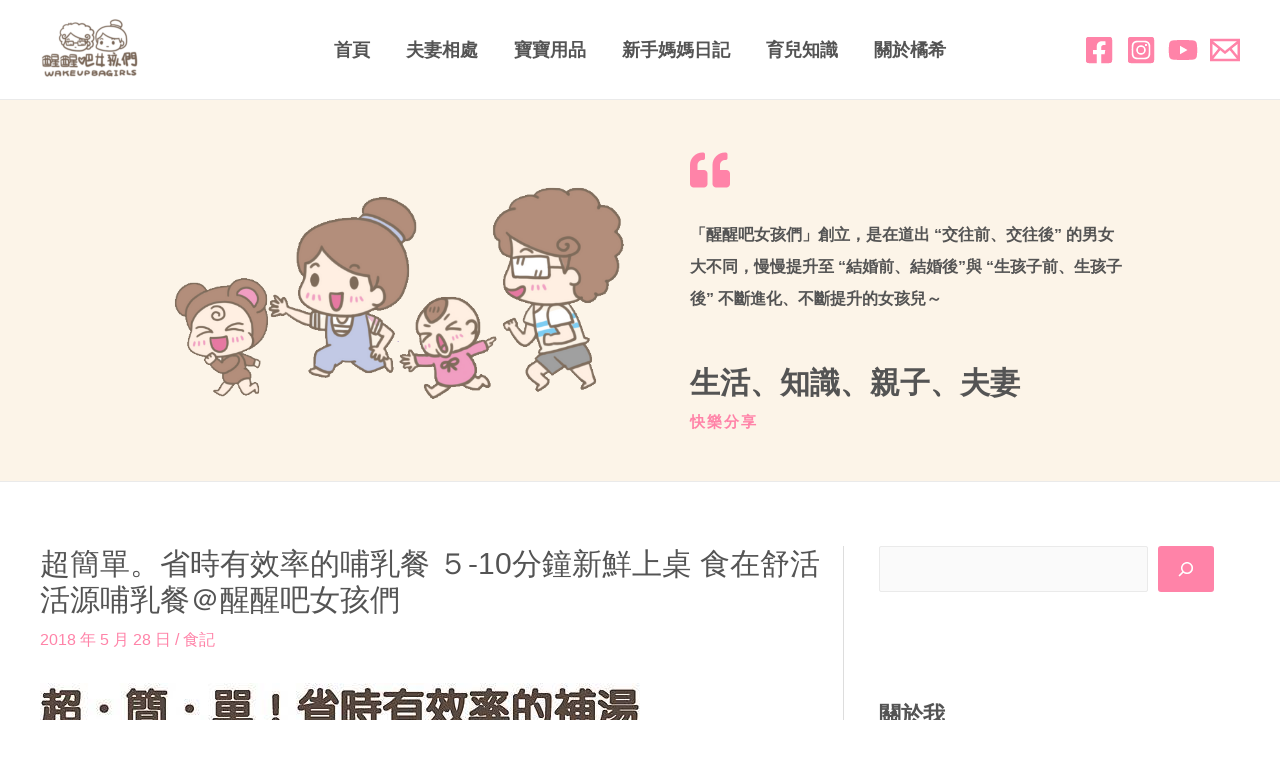

--- FILE ---
content_type: text/html; charset=UTF-8
request_url: https://wakeupbagirls.com/blog/post/346003307
body_size: 45286
content:
<!DOCTYPE html>
<html lang="zh-TW" prefix="og: https://ogp.me/ns#">
<head>
<meta charset="UTF-8">
<meta name="viewport" content="width=device-width, initial-scale=1">
	<link rel="profile" href="https://gmpg.org/xfn/11"> 
	<style>li#wp-admin-bar-updates { display: none; } mark, ins { background: transparent!important; } li#wp-admin-bar-rank-math { display: none; } </style>    <script async src="https://pagead2.googlesyndication.com/pagead/js/adsbygoogle.js?client=ca-pub-4021545012034144" crossorigin="anonymous"></script>
    <script async src="https://pagead2.googlesyndication.com/pagead/js/adsbygoogle.js?client=ca-pub-4568956469357837" crossorigin="anonymous"></script>
    <script async src="https://pagead2.googlesyndication.com/pagead/js/adsbygoogle.js?client=ca-pub-3801907256397861" crossorigin="anonymous"></script>
   
<!-- Search Engine Optimization by Rank Math PRO - https://rankmath.com/ -->
<title>超簡單。省時有效率的哺乳餐 ５-10分鐘新鮮上桌 食在舒活活源哺乳餐＠醒醒吧女孩們 - 醒醒吧女孩們</title>
<meta name="description" content="做完月子後，直接面對照顧二個寶寶的生活，"/>
<meta name="robots" content="follow, index, max-snippet:-1, max-video-preview:-1, max-image-preview:large"/>
<link rel="canonical" href="https://wakeupbagirls.com/blog/post/346003307" />
<meta property="og:locale" content="zh_TW" />
<meta property="og:type" content="article" />
<meta property="og:title" content="超簡單。省時有效率的哺乳餐 ５-10分鐘新鮮上桌 食在舒活活源哺乳餐＠醒醒吧女孩們 - 醒醒吧女孩們" />
<meta property="og:description" content="做完月子後，直接面對照顧二個寶寶的生活，" />
<meta property="og:url" content="https://wakeupbagirls.com/blog/post/346003307" />
<meta property="og:site_name" content="醒醒吧女孩們" />
<meta property="article:tag" content="diy" />
<meta property="article:tag" content="哺乳餐" />
<meta property="article:tag" content="月子餐" />
<meta property="article:tag" content="紫金堂" />
<meta property="article:tag" content="食在舒活" />
<meta property="article:section" content="食記" />
<meta property="og:updated_time" content="2022-02-20T23:19:39+08:00" />
<meta property="og:image" content="https://wakeupbagirls.com/wp-content/uploads/2022/02/1645370271-72723ee19a5fba588c49c31648e45806.jpg" />
<meta property="og:image:secure_url" content="https://wakeupbagirls.com/wp-content/uploads/2022/02/1645370271-72723ee19a5fba588c49c31648e45806.jpg" />
<meta property="og:image:width" content="600" />
<meta property="og:image:height" content="450" />
<meta property="og:image:alt" content="超簡單。省時有效率的哺乳餐 ５-10分鐘新鮮上桌 食在舒活活源哺乳餐＠醒醒吧女孩們" />
<meta property="og:image:type" content="image/jpeg" />
<meta property="article:published_time" content="2018-05-28T11:06:54+08:00" />
<meta property="article:modified_time" content="2022-02-20T23:19:39+08:00" />
<meta name="twitter:card" content="summary_large_image" />
<meta name="twitter:title" content="超簡單。省時有效率的哺乳餐 ５-10分鐘新鮮上桌 食在舒活活源哺乳餐＠醒醒吧女孩們 - 醒醒吧女孩們" />
<meta name="twitter:description" content="做完月子後，直接面對照顧二個寶寶的生活，" />
<meta name="twitter:image" content="https://wakeupbagirls.com/wp-content/uploads/2022/02/1645370271-72723ee19a5fba588c49c31648e45806.jpg" />
<meta name="twitter:label1" content="Written by" />
<meta name="twitter:data1" content="wakeupbagirls" />
<meta name="twitter:label2" content="Time to read" />
<meta name="twitter:data2" content="1 minute" />
<script type="application/ld+json" class="rank-math-schema-pro">{"@context":"https://schema.org","@graph":[{"@type":["Person","Organization"],"@id":"https://wakeupbagirls.com/#person","name":"fastline","logo":{"@type":"ImageObject","@id":"https://wakeupbagirls.com/#logo","url":"https://wakeupbagirls.com/wp-content/uploads/2022/02/1645601503-c263a4ce6fe6313468f3678b67e0cd4e.png","contentUrl":"https://wakeupbagirls.com/wp-content/uploads/2022/02/1645601503-c263a4ce6fe6313468f3678b67e0cd4e.png","caption":"\u9192\u9192\u5427\u5973\u5b69\u5011","inLanguage":"zh-TW","width":"300","height":"200"},"image":{"@type":"ImageObject","@id":"https://wakeupbagirls.com/#logo","url":"https://wakeupbagirls.com/wp-content/uploads/2022/02/1645601503-c263a4ce6fe6313468f3678b67e0cd4e.png","contentUrl":"https://wakeupbagirls.com/wp-content/uploads/2022/02/1645601503-c263a4ce6fe6313468f3678b67e0cd4e.png","caption":"\u9192\u9192\u5427\u5973\u5b69\u5011","inLanguage":"zh-TW","width":"300","height":"200"}},{"@type":"WebSite","@id":"https://wakeupbagirls.com/#website","url":"https://wakeupbagirls.com","name":"\u9192\u9192\u5427\u5973\u5b69\u5011","publisher":{"@id":"https://wakeupbagirls.com/#person"},"inLanguage":"zh-TW"},{"@type":"ImageObject","@id":"https://wakeupbagirls.com/wp-content/uploads/2022/02/1645370271-72723ee19a5fba588c49c31648e45806.jpg","url":"https://wakeupbagirls.com/wp-content/uploads/2022/02/1645370271-72723ee19a5fba588c49c31648e45806.jpg","width":"600","height":"450","inLanguage":"zh-TW"},{"@type":"BreadcrumbList","@id":"https://wakeupbagirls.com/blog/post/346003307#breadcrumb","itemListElement":[{"@type":"ListItem","position":"1","item":{"@id":"https://wakeupbagirls.com","name":"Home"}},{"@type":"ListItem","position":"2","item":{"@id":"https://wakeupbagirls.com/blog/category/11531338","name":"\u98df\u8a18"}},{"@type":"ListItem","position":"3","item":{"@id":"https://wakeupbagirls.com/blog/post/346003307","name":"\u8d85\u7c21\u55ae\u3002\u7701\u6642\u6709\u6548\u7387\u7684\u54fa\u4e73\u9910 \uff15-10\u5206\u9418\u65b0\u9bae\u4e0a\u684c \u98df\u5728\u8212\u6d3b\u6d3b\u6e90\u54fa\u4e73\u9910\uff20\u9192\u9192\u5427\u5973\u5b69\u5011"}}]},{"@type":"WebPage","@id":"https://wakeupbagirls.com/blog/post/346003307#webpage","url":"https://wakeupbagirls.com/blog/post/346003307","name":"\u8d85\u7c21\u55ae\u3002\u7701\u6642\u6709\u6548\u7387\u7684\u54fa\u4e73\u9910 \uff15-10\u5206\u9418\u65b0\u9bae\u4e0a\u684c \u98df\u5728\u8212\u6d3b\u6d3b\u6e90\u54fa\u4e73\u9910\uff20\u9192\u9192\u5427\u5973\u5b69\u5011 - \u9192\u9192\u5427\u5973\u5b69\u5011","datePublished":"2018-05-28T11:06:54+08:00","dateModified":"2022-02-20T23:19:39+08:00","isPartOf":{"@id":"https://wakeupbagirls.com/#website"},"primaryImageOfPage":{"@id":"https://wakeupbagirls.com/wp-content/uploads/2022/02/1645370271-72723ee19a5fba588c49c31648e45806.jpg"},"inLanguage":"zh-TW","breadcrumb":{"@id":"https://wakeupbagirls.com/blog/post/346003307#breadcrumb"}},{"@type":"Person","@id":"https://wakeupbagirls.com/author/wakeupbagirls","name":"wakeupbagirls","url":"https://wakeupbagirls.com/author/wakeupbagirls","image":{"@type":"ImageObject","@id":"https://secure.gravatar.com/avatar/3577cb2d6157a33d8ec4707d798ab573?s=96&amp;d=mm&amp;r=g","url":"https://secure.gravatar.com/avatar/3577cb2d6157a33d8ec4707d798ab573?s=96&amp;d=mm&amp;r=g","caption":"wakeupbagirls","inLanguage":"zh-TW"},"sameAs":["http://wakeupbagirls.com"]},{"@type":"BlogPosting","headline":"\u8d85\u7c21\u55ae\u3002\u7701\u6642\u6709\u6548\u7387\u7684\u54fa\u4e73\u9910 \uff15-10\u5206\u9418\u65b0\u9bae\u4e0a\u684c \u98df\u5728\u8212\u6d3b\u6d3b\u6e90\u54fa\u4e73\u9910\uff20\u9192\u9192\u5427\u5973\u5b69\u5011 - \u9192\u9192\u5427\u5973\u5b69\u5011","datePublished":"2018-05-28T11:06:54+08:00","dateModified":"2022-02-20T23:19:39+08:00","articleSection":"\u98df\u8a18","author":{"@id":"https://wakeupbagirls.com/author/wakeupbagirls","name":"wakeupbagirls"},"publisher":{"@id":"https://wakeupbagirls.com/#person"},"description":"\u505a\u5b8c\u6708\u5b50\u5f8c\uff0c\u76f4\u63a5\u9762\u5c0d\u7167\u9867\u4e8c\u500b\u5bf6\u5bf6\u7684\u751f\u6d3b\uff0c","name":"\u8d85\u7c21\u55ae\u3002\u7701\u6642\u6709\u6548\u7387\u7684\u54fa\u4e73\u9910 \uff15-10\u5206\u9418\u65b0\u9bae\u4e0a\u684c \u98df\u5728\u8212\u6d3b\u6d3b\u6e90\u54fa\u4e73\u9910\uff20\u9192\u9192\u5427\u5973\u5b69\u5011 - \u9192\u9192\u5427\u5973\u5b69\u5011","@id":"https://wakeupbagirls.com/blog/post/346003307#richSnippet","isPartOf":{"@id":"https://wakeupbagirls.com/blog/post/346003307#webpage"},"image":{"@id":"https://wakeupbagirls.com/wp-content/uploads/2022/02/1645370271-72723ee19a5fba588c49c31648e45806.jpg"},"inLanguage":"zh-TW","mainEntityOfPage":{"@id":"https://wakeupbagirls.com/blog/post/346003307#webpage"}}]}</script>
<!-- /Rank Math WordPress SEO plugin -->

<link rel='dns-prefetch' href='//stats.wp.com' />
<link rel="alternate" type="application/rss+xml" title="訂閱《醒醒吧女孩們》&raquo; 資訊提供" href="https://wakeupbagirls.com/feed" />
<link rel="alternate" type="application/rss+xml" title="訂閱《醒醒吧女孩們》&raquo; 留言的資訊提供" href="https://wakeupbagirls.com/comments/feed" />
<link rel="alternate" type="application/rss+xml" title="訂閱《醒醒吧女孩們 》&raquo;〈超簡單。省時有效率的哺乳餐 ５-10分鐘新鮮上桌 食在舒活活源哺乳餐＠醒醒吧女孩們〉留言的資訊提供" href="https://wakeupbagirls.com/blog/post/346003307/feed" />
<script>
window._wpemojiSettings = {"baseUrl":"https:\/\/s.w.org\/images\/core\/emoji\/14.0.0\/72x72\/","ext":".png","svgUrl":"https:\/\/s.w.org\/images\/core\/emoji\/14.0.0\/svg\/","svgExt":".svg","source":{"concatemoji":"https:\/\/wakeupbagirls.com\/wp-includes\/js\/wp-emoji-release.min.js?ver=6.4.2"}};
/*! This file is auto-generated */
!function(i,n){var o,s,e;function c(e){try{var t={supportTests:e,timestamp:(new Date).valueOf()};sessionStorage.setItem(o,JSON.stringify(t))}catch(e){}}function p(e,t,n){e.clearRect(0,0,e.canvas.width,e.canvas.height),e.fillText(t,0,0);var t=new Uint32Array(e.getImageData(0,0,e.canvas.width,e.canvas.height).data),r=(e.clearRect(0,0,e.canvas.width,e.canvas.height),e.fillText(n,0,0),new Uint32Array(e.getImageData(0,0,e.canvas.width,e.canvas.height).data));return t.every(function(e,t){return e===r[t]})}function u(e,t,n){switch(t){case"flag":return n(e,"\ud83c\udff3\ufe0f\u200d\u26a7\ufe0f","\ud83c\udff3\ufe0f\u200b\u26a7\ufe0f")?!1:!n(e,"\ud83c\uddfa\ud83c\uddf3","\ud83c\uddfa\u200b\ud83c\uddf3")&&!n(e,"\ud83c\udff4\udb40\udc67\udb40\udc62\udb40\udc65\udb40\udc6e\udb40\udc67\udb40\udc7f","\ud83c\udff4\u200b\udb40\udc67\u200b\udb40\udc62\u200b\udb40\udc65\u200b\udb40\udc6e\u200b\udb40\udc67\u200b\udb40\udc7f");case"emoji":return!n(e,"\ud83e\udef1\ud83c\udffb\u200d\ud83e\udef2\ud83c\udfff","\ud83e\udef1\ud83c\udffb\u200b\ud83e\udef2\ud83c\udfff")}return!1}function f(e,t,n){var r="undefined"!=typeof WorkerGlobalScope&&self instanceof WorkerGlobalScope?new OffscreenCanvas(300,150):i.createElement("canvas"),a=r.getContext("2d",{willReadFrequently:!0}),o=(a.textBaseline="top",a.font="600 32px Arial",{});return e.forEach(function(e){o[e]=t(a,e,n)}),o}function t(e){var t=i.createElement("script");t.src=e,t.defer=!0,i.head.appendChild(t)}"undefined"!=typeof Promise&&(o="wpEmojiSettingsSupports",s=["flag","emoji"],n.supports={everything:!0,everythingExceptFlag:!0},e=new Promise(function(e){i.addEventListener("DOMContentLoaded",e,{once:!0})}),new Promise(function(t){var n=function(){try{var e=JSON.parse(sessionStorage.getItem(o));if("object"==typeof e&&"number"==typeof e.timestamp&&(new Date).valueOf()<e.timestamp+604800&&"object"==typeof e.supportTests)return e.supportTests}catch(e){}return null}();if(!n){if("undefined"!=typeof Worker&&"undefined"!=typeof OffscreenCanvas&&"undefined"!=typeof URL&&URL.createObjectURL&&"undefined"!=typeof Blob)try{var e="postMessage("+f.toString()+"("+[JSON.stringify(s),u.toString(),p.toString()].join(",")+"));",r=new Blob([e],{type:"text/javascript"}),a=new Worker(URL.createObjectURL(r),{name:"wpTestEmojiSupports"});return void(a.onmessage=function(e){c(n=e.data),a.terminate(),t(n)})}catch(e){}c(n=f(s,u,p))}t(n)}).then(function(e){for(var t in e)n.supports[t]=e[t],n.supports.everything=n.supports.everything&&n.supports[t],"flag"!==t&&(n.supports.everythingExceptFlag=n.supports.everythingExceptFlag&&n.supports[t]);n.supports.everythingExceptFlag=n.supports.everythingExceptFlag&&!n.supports.flag,n.DOMReady=!1,n.readyCallback=function(){n.DOMReady=!0}}).then(function(){return e}).then(function(){var e;n.supports.everything||(n.readyCallback(),(e=n.source||{}).concatemoji?t(e.concatemoji):e.wpemoji&&e.twemoji&&(t(e.twemoji),t(e.wpemoji)))}))}((window,document),window._wpemojiSettings);
</script>
<link rel='stylesheet' id='astra-theme-css-css' href='https://wakeupbagirls.com/wp-content/themes/astra/assets/css/minified/main.min.css?ver=4.9.0' media='all' />
<style id='astra-theme-css-inline-css'>
.ast-no-sidebar .entry-content .alignfull {margin-left: calc( -50vw + 50%);margin-right: calc( -50vw + 50%);max-width: 100vw;width: 100vw;}.ast-no-sidebar .entry-content .alignwide {margin-left: calc(-41vw + 50%);margin-right: calc(-41vw + 50%);max-width: unset;width: unset;}.ast-no-sidebar .entry-content .alignfull .alignfull,.ast-no-sidebar .entry-content .alignfull .alignwide,.ast-no-sidebar .entry-content .alignwide .alignfull,.ast-no-sidebar .entry-content .alignwide .alignwide,.ast-no-sidebar .entry-content .wp-block-column .alignfull,.ast-no-sidebar .entry-content .wp-block-column .alignwide{width: 100%;margin-left: auto;margin-right: auto;}.wp-block-gallery,.blocks-gallery-grid {margin: 0;}.wp-block-separator {max-width: 100px;}.wp-block-separator.is-style-wide,.wp-block-separator.is-style-dots {max-width: none;}.entry-content .has-2-columns .wp-block-column:first-child {padding-right: 10px;}.entry-content .has-2-columns .wp-block-column:last-child {padding-left: 10px;}@media (max-width: 782px) {.entry-content .wp-block-columns .wp-block-column {flex-basis: 100%;}.entry-content .has-2-columns .wp-block-column:first-child {padding-right: 0;}.entry-content .has-2-columns .wp-block-column:last-child {padding-left: 0;}}body .entry-content .wp-block-latest-posts {margin-left: 0;}body .entry-content .wp-block-latest-posts li {list-style: none;}.ast-no-sidebar .ast-container .entry-content .wp-block-latest-posts {margin-left: 0;}.ast-header-break-point .entry-content .alignwide {margin-left: auto;margin-right: auto;}.entry-content .blocks-gallery-item img {margin-bottom: auto;}.wp-block-pullquote {border-top: 4px solid #555d66;border-bottom: 4px solid #555d66;color: #40464d;}:root{--ast-post-nav-space:0;--ast-container-default-xlg-padding:6.67em;--ast-container-default-lg-padding:5.67em;--ast-container-default-slg-padding:4.34em;--ast-container-default-md-padding:3.34em;--ast-container-default-sm-padding:6.67em;--ast-container-default-xs-padding:2.4em;--ast-container-default-xxs-padding:1.4em;--ast-code-block-background:#EEEEEE;--ast-comment-inputs-background:#FAFAFA;--ast-normal-container-width:1200px;--ast-narrow-container-width:750px;--ast-blog-title-font-weight:normal;--ast-blog-meta-weight:inherit;--ast-global-color-primary:var(--ast-global-color-5);--ast-global-color-secondary:var(--ast-global-color-4);--ast-global-color-alternate-background:var(--ast-global-color-7);--ast-global-color-subtle-background:var(--ast-global-color-6);--ast-bg-style-guide:#F8FAFC;--ast-shadow-style-guide:0px 0px 4px 0 #00000057;--ast-global-dark-bg-style:#fff;--ast-global-dark-lfs:#fbfbfb;--ast-widget-bg-color:#fafafa;--ast-wc-container-head-bg-color:#fbfbfb;--ast-title-layout-bg:#eeeeee;--ast-search-border-color:#e7e7e7;--ast-lifter-hover-bg:#e6e6e6;--ast-gallery-block-color:#000;--srfm-color-input-label:var(--ast-global-color-2);}html{font-size:100%;}a,.page-title{color:#ff83a8;}a:hover,a:focus{color:var(--ast-global-color-1);}body,button,input,select,textarea,.ast-button,.ast-custom-button{font-family:-apple-system,BlinkMacSystemFont,Segoe UI,Roboto,Oxygen-Sans,Ubuntu,Cantarell,Helvetica Neue,sans-serif;font-weight:inherit;font-size:16px;font-size:1rem;}blockquote{color:#000000;}h1,.entry-content h1,h2,.entry-content h2,h3,.entry-content h3,h4,.entry-content h4,h5,.entry-content h5,h6,.entry-content h6,.site-title,.site-title a{font-weight:600;}.site-title{font-size:35px;font-size:2.1875rem;display:none;}header .custom-logo-link img{max-width:100px;width:100px;}.astra-logo-svg{width:100px;}.site-header .site-description{font-size:15px;font-size:0.9375rem;display:none;}.entry-title{font-size:30px;font-size:1.875rem;}.archive .ast-article-post .ast-article-inner,.blog .ast-article-post .ast-article-inner,.archive .ast-article-post .ast-article-inner:hover,.blog .ast-article-post .ast-article-inner:hover{overflow:hidden;}h1,.entry-content h1{font-size:40px;font-size:2.5rem;font-weight:600;line-height:1.4em;}h2,.entry-content h2{font-size:30px;font-size:1.875rem;font-weight:600;line-height:1.3em;}h3,.entry-content h3{font-size:25px;font-size:1.5625rem;font-weight:600;line-height:1.3em;}h4,.entry-content h4{font-size:20px;font-size:1.25rem;line-height:1.2em;font-weight:600;}h5,.entry-content h5{font-size:18px;font-size:1.125rem;line-height:1.2em;font-weight:600;}h6,.entry-content h6{font-size:15px;font-size:0.9375rem;line-height:1.25em;font-weight:600;}::selection{background-color:#f6bbb7;color:#000000;}body,h1,.entry-title a,.entry-content h1,h2,.entry-content h2,h3,.entry-content h3,h4,.entry-content h4,h5,.entry-content h5,h6,.entry-content h6{color:#333333;}.tagcloud a:hover,.tagcloud a:focus,.tagcloud a.current-item{color:#000000;border-color:#ff83a8;background-color:#ff83a8;}input:focus,input[type="text"]:focus,input[type="email"]:focus,input[type="url"]:focus,input[type="password"]:focus,input[type="reset"]:focus,input[type="search"]:focus,textarea:focus{border-color:#ff83a8;}input[type="radio"]:checked,input[type=reset],input[type="checkbox"]:checked,input[type="checkbox"]:hover:checked,input[type="checkbox"]:focus:checked,input[type=range]::-webkit-slider-thumb{border-color:#ff83a8;background-color:#ff83a8;box-shadow:none;}.site-footer a:hover + .post-count,.site-footer a:focus + .post-count{background:#ff83a8;border-color:#ff83a8;}.single .nav-links .nav-previous,.single .nav-links .nav-next{color:#ff83a8;}.entry-meta,.entry-meta *{line-height:1.45;color:#ff83a8;}.entry-meta a:not(.ast-button):hover,.entry-meta a:not(.ast-button):hover *,.entry-meta a:not(.ast-button):focus,.entry-meta a:not(.ast-button):focus *,.page-links > .page-link,.page-links .page-link:hover,.post-navigation a:hover{color:var(--ast-global-color-1);}#cat option,.secondary .calendar_wrap thead a,.secondary .calendar_wrap thead a:visited{color:#ff83a8;}.secondary .calendar_wrap #today,.ast-progress-val span{background:#ff83a8;}.secondary a:hover + .post-count,.secondary a:focus + .post-count{background:#ff83a8;border-color:#ff83a8;}.calendar_wrap #today > a{color:#000000;}.page-links .page-link,.single .post-navigation a{color:#ff83a8;}.ast-search-menu-icon .search-form button.search-submit{padding:0 4px;}.ast-search-menu-icon form.search-form{padding-right:0;}.ast-search-menu-icon.slide-search input.search-field{width:0;}.ast-header-search .ast-search-menu-icon.ast-dropdown-active .search-form,.ast-header-search .ast-search-menu-icon.ast-dropdown-active .search-field:focus{transition:all 0.2s;}.search-form input.search-field:focus{outline:none;}.ast-archive-title{color:#545454;}.widget-title,.widget .wp-block-heading{font-size:22px;font-size:1.375rem;color:#545454;}.single .ast-author-details .author-title{color:var(--ast-global-color-1);}#secondary,#secondary button,#secondary input,#secondary select,#secondary textarea{font-size:16px;font-size:1rem;}.ast-single-post .entry-content a,.ast-comment-content a:not(.ast-comment-edit-reply-wrap a){text-decoration:underline;}.ast-single-post .wp-block-button .wp-block-button__link,.ast-single-post .elementor-button-wrapper .elementor-button,.ast-single-post .entry-content .uagb-tab a,.ast-single-post .entry-content .uagb-ifb-cta a,.ast-single-post .entry-content .wp-block-uagb-buttons a,.ast-single-post .entry-content .uabb-module-content a,.ast-single-post .entry-content .uagb-post-grid a,.ast-single-post .entry-content .uagb-timeline a,.ast-single-post .entry-content .uagb-toc__wrap a,.ast-single-post .entry-content .uagb-taxomony-box a,.ast-single-post .entry-content .woocommerce a,.entry-content .wp-block-latest-posts > li > a,.ast-single-post .entry-content .wp-block-file__button,li.ast-post-filter-single,.ast-single-post .wp-block-buttons .wp-block-button.is-style-outline .wp-block-button__link,.ast-single-post .ast-comment-content .comment-reply-link,.ast-single-post .ast-comment-content .comment-edit-link{text-decoration:none;}.ast-search-menu-icon.slide-search a:focus-visible:focus-visible,.astra-search-icon:focus-visible,#close:focus-visible,a:focus-visible,.ast-menu-toggle:focus-visible,.site .skip-link:focus-visible,.wp-block-loginout input:focus-visible,.wp-block-search.wp-block-search__button-inside .wp-block-search__inside-wrapper,.ast-header-navigation-arrow:focus-visible,.woocommerce .wc-proceed-to-checkout > .checkout-button:focus-visible,.woocommerce .woocommerce-MyAccount-navigation ul li a:focus-visible,.ast-orders-table__row .ast-orders-table__cell:focus-visible,.woocommerce .woocommerce-order-details .order-again > .button:focus-visible,.woocommerce .woocommerce-message a.button.wc-forward:focus-visible,.woocommerce #minus_qty:focus-visible,.woocommerce #plus_qty:focus-visible,a#ast-apply-coupon:focus-visible,.woocommerce .woocommerce-info a:focus-visible,.woocommerce .astra-shop-summary-wrap a:focus-visible,.woocommerce a.wc-forward:focus-visible,#ast-apply-coupon:focus-visible,.woocommerce-js .woocommerce-mini-cart-item a.remove:focus-visible,#close:focus-visible,.button.search-submit:focus-visible,#search_submit:focus,.normal-search:focus-visible,.ast-header-account-wrap:focus-visible,.woocommerce .ast-on-card-button.ast-quick-view-trigger:focus{outline-style:dotted;outline-color:inherit;outline-width:thin;}input:focus,input[type="text"]:focus,input[type="email"]:focus,input[type="url"]:focus,input[type="password"]:focus,input[type="reset"]:focus,input[type="search"]:focus,input[type="number"]:focus,textarea:focus,.wp-block-search__input:focus,[data-section="section-header-mobile-trigger"] .ast-button-wrap .ast-mobile-menu-trigger-minimal:focus,.ast-mobile-popup-drawer.active .menu-toggle-close:focus,.woocommerce-ordering select.orderby:focus,#ast-scroll-top:focus,#coupon_code:focus,.woocommerce-page #comment:focus,.woocommerce #reviews #respond input#submit:focus,.woocommerce a.add_to_cart_button:focus,.woocommerce .button.single_add_to_cart_button:focus,.woocommerce .woocommerce-cart-form button:focus,.woocommerce .woocommerce-cart-form__cart-item .quantity .qty:focus,.woocommerce .woocommerce-billing-fields .woocommerce-billing-fields__field-wrapper .woocommerce-input-wrapper > .input-text:focus,.woocommerce #order_comments:focus,.woocommerce #place_order:focus,.woocommerce .woocommerce-address-fields .woocommerce-address-fields__field-wrapper .woocommerce-input-wrapper > .input-text:focus,.woocommerce .woocommerce-MyAccount-content form button:focus,.woocommerce .woocommerce-MyAccount-content .woocommerce-EditAccountForm .woocommerce-form-row .woocommerce-Input.input-text:focus,.woocommerce .ast-woocommerce-container .woocommerce-pagination ul.page-numbers li a:focus,body #content .woocommerce form .form-row .select2-container--default .select2-selection--single:focus,#ast-coupon-code:focus,.woocommerce.woocommerce-js .quantity input[type=number]:focus,.woocommerce-js .woocommerce-mini-cart-item .quantity input[type=number]:focus,.woocommerce p#ast-coupon-trigger:focus{border-style:dotted;border-color:inherit;border-width:thin;}input{outline:none;}.ast-logo-title-inline .site-logo-img{padding-right:1em;}.site-logo-img img{ transition:all 0.2s linear;}body .ast-oembed-container *{position:absolute;top:0;width:100%;height:100%;left:0;}body .wp-block-embed-pocket-casts .ast-oembed-container *{position:unset;}.ast-single-post-featured-section + article {margin-top: 2em;}.site-content .ast-single-post-featured-section img {width: 100%;overflow: hidden;object-fit: cover;}.site > .ast-single-related-posts-container {margin-top: 0;}@media (min-width: 922px) {.ast-desktop .ast-container--narrow {max-width: var(--ast-narrow-container-width);margin: 0 auto;}}#secondary {margin: 4em 0 2.5em;word-break: break-word;line-height: 2;}#secondary li {margin-bottom: 0.25em;}#secondary li:last-child {margin-bottom: 0;}@media (max-width: 768px) {.js_active .ast-plain-container.ast-single-post #secondary {margin-top: 1.5em;}}.ast-separate-container.ast-two-container #secondary .widget {background-color: #fff;padding: 2em;margin-bottom: 2em;}@media (min-width: 993px) {.ast-left-sidebar #secondary {padding-right: 60px;}.ast-right-sidebar #secondary {padding-left: 60px;}}@media (max-width: 993px) {.ast-right-sidebar #secondary {padding-left: 30px;}.ast-left-sidebar #secondary {padding-right: 30px;}}@media (max-width:921.9px){#ast-desktop-header{display:none;}}@media (min-width:922px){#ast-mobile-header{display:none;}}@media( max-width: 420px ) {.single .nav-links .nav-previous,.single .nav-links .nav-next {width: 100%;text-align: center;}}.wp-block-buttons.aligncenter{justify-content:center;}@media (max-width:921px){.ast-theme-transparent-header #primary,.ast-theme-transparent-header #secondary{padding:0;}}@media (max-width:921px){.ast-plain-container.ast-no-sidebar #primary{padding:0;}}.ast-plain-container.ast-no-sidebar #primary{margin-top:0;margin-bottom:0;}@media (min-width:1200px){.wp-block-group .has-background{padding:20px;}}@media (min-width:1200px){.ast-plain-container.ast-right-sidebar .entry-content .wp-block-group.alignwide,.ast-plain-container.ast-left-sidebar .entry-content .wp-block-group.alignwide,.ast-plain-container.ast-right-sidebar .entry-content .wp-block-group.alignfull,.ast-plain-container.ast-left-sidebar .entry-content .wp-block-group.alignfull{padding-left:20px;padding-right:20px;}}@media (min-width:1200px){.wp-block-cover-image.alignwide .wp-block-cover__inner-container,.wp-block-cover.alignwide .wp-block-cover__inner-container,.wp-block-cover-image.alignfull .wp-block-cover__inner-container,.wp-block-cover.alignfull .wp-block-cover__inner-container{width:100%;}}.wp-block-columns{margin-bottom:unset;}.wp-block-image.size-full{margin:2rem 0;}.wp-block-separator.has-background{padding:0;}.wp-block-gallery{margin-bottom:1.6em;}.wp-block-group{padding-top:4em;padding-bottom:4em;}.wp-block-group__inner-container .wp-block-columns:last-child,.wp-block-group__inner-container :last-child,.wp-block-table table{margin-bottom:0;}.blocks-gallery-grid{width:100%;}.wp-block-navigation-link__content{padding:5px 0;}.wp-block-group .wp-block-group .has-text-align-center,.wp-block-group .wp-block-column .has-text-align-center{max-width:100%;}.has-text-align-center{margin:0 auto;}@media (max-width:1200px){.wp-block-group{padding:3em;}.wp-block-group .wp-block-group{padding:1.5em;}.wp-block-columns,.wp-block-column{margin:1rem 0;}}@media (min-width:921px){.wp-block-columns .wp-block-group{padding:2em;}}@media (max-width:544px){.wp-block-cover-image .wp-block-cover__inner-container,.wp-block-cover .wp-block-cover__inner-container{width:unset;}.wp-block-cover,.wp-block-cover-image{padding:2em 0;}.wp-block-group,.wp-block-cover{padding:2em;}.wp-block-media-text__media img,.wp-block-media-text__media video{width:unset;max-width:100%;}.wp-block-media-text.has-background .wp-block-media-text__content{padding:1em;}}.wp-block-image.aligncenter{margin-left:auto;margin-right:auto;}.wp-block-table.aligncenter{margin-left:auto;margin-right:auto;}@media (min-width:544px){.entry-content .wp-block-media-text.has-media-on-the-right .wp-block-media-text__content{padding:0 8% 0 0;}.entry-content .wp-block-media-text .wp-block-media-text__content{padding:0 0 0 8%;}.ast-plain-container .site-content .entry-content .has-custom-content-position.is-position-bottom-left > *,.ast-plain-container .site-content .entry-content .has-custom-content-position.is-position-bottom-right > *,.ast-plain-container .site-content .entry-content .has-custom-content-position.is-position-top-left > *,.ast-plain-container .site-content .entry-content .has-custom-content-position.is-position-top-right > *,.ast-plain-container .site-content .entry-content .has-custom-content-position.is-position-center-right > *,.ast-plain-container .site-content .entry-content .has-custom-content-position.is-position-center-left > *{margin:0;}}@media (max-width:544px){.entry-content .wp-block-media-text .wp-block-media-text__content{padding:8% 0;}.wp-block-media-text .wp-block-media-text__media img{width:auto;max-width:100%;}}.wp-block-button.is-style-outline .wp-block-button__link{border-color:#ff83a8;border-top-width:0px;border-right-width:0px;border-bottom-width:0px;border-left-width:0px;}div.wp-block-button.is-style-outline > .wp-block-button__link:not(.has-text-color),div.wp-block-button.wp-block-button__link.is-style-outline:not(.has-text-color){color:#ff83a8;}.wp-block-button.is-style-outline .wp-block-button__link:hover,.wp-block-buttons .wp-block-button.is-style-outline .wp-block-button__link:focus,.wp-block-buttons .wp-block-button.is-style-outline > .wp-block-button__link:not(.has-text-color):hover,.wp-block-buttons .wp-block-button.wp-block-button__link.is-style-outline:not(.has-text-color):hover{color:#ffffff;background-color:var(--ast-global-color-1);border-color:var(--ast-global-color-1);}.post-page-numbers.current .page-link,.ast-pagination .page-numbers.current{color:#000000;border-color:#f6bbb7;background-color:#f6bbb7;}@media (min-width:544px){.entry-content > .alignleft{margin-right:20px;}.entry-content > .alignright{margin-left:20px;}}.wp-block-button.is-style-outline .wp-block-button__link{border-top-width:0px;border-right-width:0px;border-bottom-width:0px;border-left-width:0px;}.wp-block-button.is-style-outline .wp-block-button__link.wp-element-button,.ast-outline-button{border-color:#ff83a8;font-family:inherit;font-weight:600;font-size:18px;font-size:1.125rem;line-height:1em;border-top-left-radius:3px;border-top-right-radius:3px;border-bottom-right-radius:3px;border-bottom-left-radius:3px;}.wp-block-buttons .wp-block-button.is-style-outline > .wp-block-button__link:not(.has-text-color),.wp-block-buttons .wp-block-button.wp-block-button__link.is-style-outline:not(.has-text-color),.ast-outline-button{color:#ff83a8;}.wp-block-button.is-style-outline .wp-block-button__link:hover,.wp-block-buttons .wp-block-button.is-style-outline .wp-block-button__link:focus,.wp-block-buttons .wp-block-button.is-style-outline > .wp-block-button__link:not(.has-text-color):hover,.wp-block-buttons .wp-block-button.wp-block-button__link.is-style-outline:not(.has-text-color):hover,.ast-outline-button:hover,.ast-outline-button:focus,.wp-block-uagb-buttons-child .uagb-buttons-repeater.ast-outline-button:hover,.wp-block-uagb-buttons-child .uagb-buttons-repeater.ast-outline-button:focus{color:#ffffff;background-color:var(--ast-global-color-1);border-color:var(--ast-global-color-1);}.wp-block-button .wp-block-button__link.wp-element-button.is-style-outline:not(.has-background),.wp-block-button.is-style-outline>.wp-block-button__link.wp-element-button:not(.has-background),.ast-outline-button{background-color:#ff83a8;}.entry-content[data-ast-blocks-layout] > figure{margin-bottom:1em;}h1.widget-title{font-weight:600;}h2.widget-title{font-weight:600;}h3.widget-title{font-weight:600;}@media (max-width:921px){.ast-separate-container #primary,.ast-separate-container #secondary{padding:1.5em 0;}#primary,#secondary{padding:1.5em 0;margin:0;}.ast-left-sidebar #content > .ast-container{display:flex;flex-direction:column-reverse;width:100%;}.ast-separate-container .ast-article-post,.ast-separate-container .ast-article-single{padding:1.5em 2.14em;}.ast-author-box img.avatar{margin:20px 0 0 0;}}@media (max-width:921px){#secondary.secondary{padding-top:0;}.ast-separate-container.ast-right-sidebar #secondary{padding-left:1em;padding-right:1em;}.ast-separate-container.ast-two-container #secondary{padding-left:0;padding-right:0;}.ast-page-builder-template .entry-header #secondary,.ast-page-builder-template #secondary{margin-top:1.5em;}}@media (max-width:921px){.ast-right-sidebar #primary{padding-right:0;}.ast-page-builder-template.ast-left-sidebar #secondary,.ast-page-builder-template.ast-right-sidebar #secondary{padding-right:20px;padding-left:20px;}.ast-right-sidebar #secondary,.ast-left-sidebar #primary{padding-left:0;}.ast-left-sidebar #secondary{padding-right:0;}}@media (min-width:922px){.ast-separate-container.ast-right-sidebar #primary,.ast-separate-container.ast-left-sidebar #primary{border:0;}.search-no-results.ast-separate-container #primary{margin-bottom:4em;}}@media (min-width:922px){.ast-right-sidebar #primary{border-right:1px solid var(--ast-border-color);}.ast-left-sidebar #primary{border-left:1px solid var(--ast-border-color);}.ast-right-sidebar #secondary{border-left:1px solid var(--ast-border-color);margin-left:-1px;}.ast-left-sidebar #secondary{border-right:1px solid var(--ast-border-color);margin-right:-1px;}.ast-separate-container.ast-two-container.ast-right-sidebar #secondary{padding-left:30px;padding-right:0;}.ast-separate-container.ast-two-container.ast-left-sidebar #secondary{padding-right:30px;padding-left:0;}.ast-separate-container.ast-right-sidebar #secondary,.ast-separate-container.ast-left-sidebar #secondary{border:0;margin-left:auto;margin-right:auto;}.ast-separate-container.ast-two-container #secondary .widget:last-child{margin-bottom:0;}}.wp-block-button .wp-block-button__link{color:var(--ast-global-color-5);}.wp-block-button .wp-block-button__link:hover,.wp-block-button .wp-block-button__link:focus{color:#ffffff;background-color:var(--ast-global-color-1);border-color:var(--ast-global-color-1);}.elementor-widget-heading h1.elementor-heading-title{line-height:1.4em;}.elementor-widget-heading h2.elementor-heading-title{line-height:1.3em;}.elementor-widget-heading h3.elementor-heading-title{line-height:1.3em;}.elementor-widget-heading h4.elementor-heading-title{line-height:1.2em;}.elementor-widget-heading h5.elementor-heading-title{line-height:1.2em;}.elementor-widget-heading h6.elementor-heading-title{line-height:1.25em;}.wp-block-button .wp-block-button__link{border-style:solid;border-top-width:0px;border-right-width:0px;border-left-width:0px;border-bottom-width:0px;border-color:#ff83a8;background-color:#ff83a8;color:var(--ast-global-color-5);font-family:inherit;font-weight:600;line-height:1em;font-size:18px;font-size:1.125rem;border-top-left-radius:3px;border-top-right-radius:3px;border-bottom-right-radius:3px;border-bottom-left-radius:3px;padding-top:10px;padding-right:20px;padding-bottom:10px;padding-left:20px;}.menu-toggle,button,.ast-button,.ast-custom-button,.button,input#submit,input[type="button"],input[type="submit"],input[type="reset"],form[CLASS*="wp-block-search__"].wp-block-search .wp-block-search__inside-wrapper .wp-block-search__button,body .wp-block-file .wp-block-file__button{border-style:solid;border-top-width:0px;border-right-width:0px;border-left-width:0px;border-bottom-width:0px;color:var(--ast-global-color-5);border-color:#ff83a8;background-color:#ff83a8;padding-top:10px;padding-right:20px;padding-bottom:10px;padding-left:20px;font-family:inherit;font-weight:600;font-size:18px;font-size:1.125rem;line-height:1em;border-top-left-radius:3px;border-top-right-radius:3px;border-bottom-right-radius:3px;border-bottom-left-radius:3px;}button:focus,.menu-toggle:hover,button:hover,.ast-button:hover,.ast-custom-button:hover .button:hover,.ast-custom-button:hover ,input[type=reset]:hover,input[type=reset]:focus,input#submit:hover,input#submit:focus,input[type="button"]:hover,input[type="button"]:focus,input[type="submit"]:hover,input[type="submit"]:focus,form[CLASS*="wp-block-search__"].wp-block-search .wp-block-search__inside-wrapper .wp-block-search__button:hover,form[CLASS*="wp-block-search__"].wp-block-search .wp-block-search__inside-wrapper .wp-block-search__button:focus,body .wp-block-file .wp-block-file__button:hover,body .wp-block-file .wp-block-file__button:focus{color:#ffffff;background-color:var(--ast-global-color-1);border-color:var(--ast-global-color-1);}@media (max-width:921px){.ast-mobile-header-stack .main-header-bar .ast-search-menu-icon{display:inline-block;}.ast-header-break-point.ast-header-custom-item-outside .ast-mobile-header-stack .main-header-bar .ast-search-icon{margin:0;}.ast-comment-avatar-wrap img{max-width:2.5em;}.ast-comment-meta{padding:0 1.8888em 1.3333em;}.ast-separate-container .ast-comment-list li.depth-1{padding:1.5em 2.14em;}.ast-separate-container .comment-respond{padding:2em 2.14em;}}@media (min-width:544px){.ast-container{max-width:100%;}}@media (max-width:544px){.ast-separate-container .ast-article-post,.ast-separate-container .ast-article-single,.ast-separate-container .comments-title,.ast-separate-container .ast-archive-description{padding:1.5em 1em;}.ast-separate-container #content .ast-container{padding-left:0.54em;padding-right:0.54em;}.ast-separate-container .ast-comment-list .bypostauthor{padding:.5em;}.ast-search-menu-icon.ast-dropdown-active .search-field{width:170px;}.ast-separate-container #secondary{padding-top:0;}.ast-separate-container.ast-two-container #secondary .widget{margin-bottom:1.5em;padding-left:1em;padding-right:1em;}} #ast-mobile-header .ast-site-header-cart-li a{pointer-events:none;}body,.ast-separate-container{background-color:var(--ast-global-color-5);background-image:none;}.entry-content > .wp-block-group,.entry-content > .wp-block-media-text,.entry-content > .wp-block-cover,.entry-content > .wp-block-columns{max-width:58em;width:calc(100% - 4em);margin-left:auto;margin-right:auto;}.entry-content [class*="__inner-container"] > .alignfull{max-width:100%;margin-left:0;margin-right:0;}.entry-content [class*="__inner-container"] > *:not(.alignwide):not(.alignfull):not(.alignleft):not(.alignright){margin-left:auto;margin-right:auto;}.entry-content [class*="__inner-container"] > *:not(.alignwide):not(p):not(.alignfull):not(.alignleft):not(.alignright):not(.is-style-wide):not(iframe){max-width:50rem;width:100%;}@media (min-width:921px){.entry-content > .wp-block-group.alignwide.has-background,.entry-content > .wp-block-group.alignfull.has-background,.entry-content > .wp-block-cover.alignwide,.entry-content > .wp-block-cover.alignfull,.entry-content > .wp-block-columns.has-background.alignwide,.entry-content > .wp-block-columns.has-background.alignfull{margin-top:0;margin-bottom:0;padding:6em 4em;}.entry-content > .wp-block-columns.has-background{margin-bottom:0;}}@media (min-width:1200px){.entry-content .alignfull p{max-width:1200px;}.entry-content .alignfull{max-width:100%;width:100%;}.ast-page-builder-template .entry-content .alignwide,.entry-content [class*="__inner-container"] > .alignwide{max-width:1200px;margin-left:0;margin-right:0;}.entry-content .alignfull [class*="__inner-container"] > .alignwide{max-width:80rem;}}@media (min-width:545px){.site-main .entry-content > .alignwide{margin:0 auto;}.wp-block-group.has-background,.entry-content > .wp-block-cover,.entry-content > .wp-block-columns.has-background{padding:4em;margin-top:0;margin-bottom:0;}.entry-content .wp-block-media-text.alignfull .wp-block-media-text__content,.entry-content .wp-block-media-text.has-background .wp-block-media-text__content{padding:0 8%;}}@media (max-width:921px){.site-title{display:none;}.site-header .site-description{display:none;}h1,.entry-content h1{font-size:30px;}h2,.entry-content h2{font-size:25px;}h3,.entry-content h3{font-size:20px;}}@media (max-width:544px){.site-title{display:none;}.site-header .site-description{display:none;}h1,.entry-content h1{font-size:30px;}h2,.entry-content h2{font-size:25px;}h3,.entry-content h3{font-size:20px;}}@media (max-width:921px){html{font-size:91.2%;}}@media (max-width:544px){html{font-size:91.2%;}}@media (min-width:922px){.ast-container{max-width:1240px;}}@media (min-width:922px){.site-content .ast-container{display:flex;}}@media (max-width:921px){.site-content .ast-container{flex-direction:column;}}@media (min-width:922px){.main-header-menu .sub-menu .menu-item.ast-left-align-sub-menu:hover > .sub-menu,.main-header-menu .sub-menu .menu-item.ast-left-align-sub-menu.focus > .sub-menu{margin-left:-0px;}}.site .comments-area{padding-bottom:3em;}.wp-block-search {margin-bottom: 20px;}.wp-block-site-tagline {margin-top: 20px;}form.wp-block-search .wp-block-search__input,.wp-block-search.wp-block-search__button-inside .wp-block-search__inside-wrapper {border-color: #eaeaea;background: #fafafa;}.wp-block-search.wp-block-search__button-inside .wp-block-search__inside-wrapper .wp-block-search__input:focus,.wp-block-loginout input:focus {outline: thin dotted;}.wp-block-loginout input:focus {border-color: transparent;} form.wp-block-search .wp-block-search__inside-wrapper .wp-block-search__input {padding: 12px;}form.wp-block-search .wp-block-search__button svg {fill: currentColor;width: 20px;height: 20px;}.wp-block-loginout p label {display: block;}.wp-block-loginout p:not(.login-remember):not(.login-submit) input {width: 100%;}.wp-block-loginout .login-remember input {width: 1.1rem;height: 1.1rem;margin: 0 5px 4px 0;vertical-align: middle;}.wp-block-file {display: flex;align-items: center;flex-wrap: wrap;justify-content: space-between;}.wp-block-pullquote {border: none;}.wp-block-pullquote blockquote::before {content: "\201D";font-family: "Helvetica",sans-serif;display: flex;transform: rotate( 180deg );font-size: 6rem;font-style: normal;line-height: 1;font-weight: bold;align-items: center;justify-content: center;}.has-text-align-right > blockquote::before {justify-content: flex-start;}.has-text-align-left > blockquote::before {justify-content: flex-end;}figure.wp-block-pullquote.is-style-solid-color blockquote {max-width: 100%;text-align: inherit;}blockquote {padding: 0 1.2em 1.2em;}.wp-block-button__link {border: 2px solid currentColor;}body .wp-block-file .wp-block-file__button {text-decoration: none;}ul.wp-block-categories-list.wp-block-categories,ul.wp-block-archives-list.wp-block-archives {list-style-type: none;}ul,ol {margin-left: 20px;}figure.alignright figcaption {text-align: right;}:root .has-ast-global-color-0-color{color:var(--ast-global-color-0);}:root .has-ast-global-color-0-background-color{background-color:var(--ast-global-color-0);}:root .wp-block-button .has-ast-global-color-0-color{color:var(--ast-global-color-0);}:root .wp-block-button .has-ast-global-color-0-background-color{background-color:var(--ast-global-color-0);}:root .has-ast-global-color-1-color{color:var(--ast-global-color-1);}:root .has-ast-global-color-1-background-color{background-color:var(--ast-global-color-1);}:root .wp-block-button .has-ast-global-color-1-color{color:var(--ast-global-color-1);}:root .wp-block-button .has-ast-global-color-1-background-color{background-color:var(--ast-global-color-1);}:root .has-ast-global-color-2-color{color:var(--ast-global-color-2);}:root .has-ast-global-color-2-background-color{background-color:var(--ast-global-color-2);}:root .wp-block-button .has-ast-global-color-2-color{color:var(--ast-global-color-2);}:root .wp-block-button .has-ast-global-color-2-background-color{background-color:var(--ast-global-color-2);}:root .has-ast-global-color-3-color{color:var(--ast-global-color-3);}:root .has-ast-global-color-3-background-color{background-color:var(--ast-global-color-3);}:root .wp-block-button .has-ast-global-color-3-color{color:var(--ast-global-color-3);}:root .wp-block-button .has-ast-global-color-3-background-color{background-color:var(--ast-global-color-3);}:root .has-ast-global-color-4-color{color:var(--ast-global-color-4);}:root .has-ast-global-color-4-background-color{background-color:var(--ast-global-color-4);}:root .wp-block-button .has-ast-global-color-4-color{color:var(--ast-global-color-4);}:root .wp-block-button .has-ast-global-color-4-background-color{background-color:var(--ast-global-color-4);}:root .has-ast-global-color-5-color{color:var(--ast-global-color-5);}:root .has-ast-global-color-5-background-color{background-color:var(--ast-global-color-5);}:root .wp-block-button .has-ast-global-color-5-color{color:var(--ast-global-color-5);}:root .wp-block-button .has-ast-global-color-5-background-color{background-color:var(--ast-global-color-5);}:root .has-ast-global-color-6-color{color:var(--ast-global-color-6);}:root .has-ast-global-color-6-background-color{background-color:var(--ast-global-color-6);}:root .wp-block-button .has-ast-global-color-6-color{color:var(--ast-global-color-6);}:root .wp-block-button .has-ast-global-color-6-background-color{background-color:var(--ast-global-color-6);}:root .has-ast-global-color-7-color{color:var(--ast-global-color-7);}:root .has-ast-global-color-7-background-color{background-color:var(--ast-global-color-7);}:root .wp-block-button .has-ast-global-color-7-color{color:var(--ast-global-color-7);}:root .wp-block-button .has-ast-global-color-7-background-color{background-color:var(--ast-global-color-7);}:root .has-ast-global-color-8-color{color:var(--ast-global-color-8);}:root .has-ast-global-color-8-background-color{background-color:var(--ast-global-color-8);}:root .wp-block-button .has-ast-global-color-8-color{color:var(--ast-global-color-8);}:root .wp-block-button .has-ast-global-color-8-background-color{background-color:var(--ast-global-color-8);}:root{--ast-global-color-0:#0170B9;--ast-global-color-1:#3a3a3a;--ast-global-color-2:#3a3a3a;--ast-global-color-3:#4B4F58;--ast-global-color-4:#F5F5F5;--ast-global-color-5:#FFFFFF;--ast-global-color-6:#F2F5F7;--ast-global-color-7:#424242;--ast-global-color-8:#000000;}:root {--ast-border-color : #dddddd;}.ast-single-entry-banner {-js-display: flex;display: flex;flex-direction: column;justify-content: center;text-align: center;position: relative;background: var(--ast-title-layout-bg);}.ast-single-entry-banner[data-banner-layout="layout-1"] {max-width: 1200px;background: inherit;padding: 20px 0;}.ast-single-entry-banner[data-banner-width-type="custom"] {margin: 0 auto;width: 100%;}.ast-single-entry-banner + .site-content .entry-header {margin-bottom: 0;}.site .ast-author-avatar {--ast-author-avatar-size: ;}a.ast-underline-text {text-decoration: underline;}.ast-container > .ast-terms-link {position: relative;display: block;}a.ast-button.ast-badge-tax {padding: 4px 8px;border-radius: 3px;font-size: inherit;}header.entry-header:not(.related-entry-header) .entry-title{font-size:30px;font-size:1.875rem;}header.entry-header:not(.related-entry-header) > *:not(:last-child){margin-bottom:10px;}.ast-archive-entry-banner {-js-display: flex;display: flex;flex-direction: column;justify-content: center;text-align: center;position: relative;background: var(--ast-title-layout-bg);}.ast-archive-entry-banner[data-banner-width-type="custom"] {margin: 0 auto;width: 100%;}.ast-archive-entry-banner[data-banner-layout="layout-1"] {background: inherit;padding: 20px 0;text-align: left;}body.archive .ast-archive-description{max-width:1200px;width:100%;text-align:left;padding-top:3em;padding-right:3em;padding-bottom:3em;padding-left:3em;}body.archive .ast-archive-description .ast-archive-title,body.archive .ast-archive-description .ast-archive-title *{font-size:40px;font-size:2.5rem;}body.archive .ast-archive-description > *:not(:last-child){margin-bottom:10px;}@media (max-width:921px){body.archive .ast-archive-description{text-align:left;}}@media (max-width:544px){body.archive .ast-archive-description{text-align:left;}}.ast-breadcrumbs .trail-browse,.ast-breadcrumbs .trail-items,.ast-breadcrumbs .trail-items li{display:inline-block;margin:0;padding:0;border:none;background:inherit;text-indent:0;text-decoration:none;}.ast-breadcrumbs .trail-browse{font-size:inherit;font-style:inherit;font-weight:inherit;color:inherit;}.ast-breadcrumbs .trail-items{list-style:none;}.trail-items li::after{padding:0 0.3em;content:"\00bb";}.trail-items li:last-of-type::after{display:none;}h1,.entry-content h1,h2,.entry-content h2,h3,.entry-content h3,h4,.entry-content h4,h5,.entry-content h5,h6,.entry-content h6{color:#545454;}.entry-title a{color:#545454;}@media (max-width:921px){.ast-builder-grid-row-container.ast-builder-grid-row-tablet-3-firstrow .ast-builder-grid-row > *:first-child,.ast-builder-grid-row-container.ast-builder-grid-row-tablet-3-lastrow .ast-builder-grid-row > *:last-child{grid-column:1 / -1;}}@media (max-width:544px){.ast-builder-grid-row-container.ast-builder-grid-row-mobile-3-firstrow .ast-builder-grid-row > *:first-child,.ast-builder-grid-row-container.ast-builder-grid-row-mobile-3-lastrow .ast-builder-grid-row > *:last-child{grid-column:1 / -1;}}.ast-header-break-point .ast-has-mobile-header-logo .custom-logo-link,.ast-header-break-point .wp-block-site-logo .custom-logo-link,.ast-desktop .wp-block-site-logo .custom-mobile-logo-link {display: none;}.ast-header-break-point .ast-has-mobile-header-logo .custom-mobile-logo-link {display: inline-block;}.ast-header-break-point.ast-mobile-inherit-site-logo .ast-has-mobile-header-logo .custom-logo-link,.ast-header-break-point.ast-mobile-inherit-site-logo .ast-has-mobile-header-logo .astra-logo-svg {display: block;}.ast-builder-layout-element[data-section="title_tagline"]{display:flex;}@media (max-width:921px){.ast-header-break-point .ast-builder-layout-element[data-section="title_tagline"]{display:flex;}}@media (max-width:544px){.ast-header-break-point .ast-builder-layout-element[data-section="title_tagline"]{display:flex;}}.ast-builder-menu-1{font-family:inherit;font-weight:600;}.ast-builder-menu-1 .menu-item > .menu-link{font-size:18px;font-size:1.125rem;color:#545454;}.ast-builder-menu-1 .menu-item > .ast-menu-toggle{color:#545454;}.ast-builder-menu-1 .sub-menu,.ast-builder-menu-1 .inline-on-mobile .sub-menu{border-top-width:2px;border-bottom-width:0px;border-right-width:0px;border-left-width:0px;border-color:#f6bbb7;border-style:solid;}.ast-builder-menu-1 .sub-menu .sub-menu{top:-2px;}.ast-builder-menu-1 .main-header-menu > .menu-item > .sub-menu,.ast-builder-menu-1 .main-header-menu > .menu-item > .astra-full-megamenu-wrapper{margin-top:0px;}.ast-desktop .ast-builder-menu-1 .main-header-menu > .menu-item > .sub-menu:before,.ast-desktop .ast-builder-menu-1 .main-header-menu > .menu-item > .astra-full-megamenu-wrapper:before{height:calc( 0px + 2px + 5px );}.ast-desktop .ast-builder-menu-1 .menu-item .sub-menu .menu-link{border-style:none;}@media (max-width:921px){.ast-header-break-point .ast-builder-menu-1 .menu-item.menu-item-has-children > .ast-menu-toggle{top:0;}.ast-builder-menu-1 .inline-on-mobile .menu-item.menu-item-has-children > .ast-menu-toggle{right:-15px;}.ast-builder-menu-1 .menu-item-has-children > .menu-link:after{content:unset;}.ast-builder-menu-1 .main-header-menu > .menu-item > .sub-menu,.ast-builder-menu-1 .main-header-menu > .menu-item > .astra-full-megamenu-wrapper{margin-top:0;}}@media (max-width:544px){.ast-header-break-point .ast-builder-menu-1 .menu-item.menu-item-has-children > .ast-menu-toggle{top:0;}.ast-builder-menu-1 .main-header-menu > .menu-item > .sub-menu,.ast-builder-menu-1 .main-header-menu > .menu-item > .astra-full-megamenu-wrapper{margin-top:0;}}.ast-builder-menu-1{display:flex;}@media (max-width:921px){.ast-header-break-point .ast-builder-menu-1{display:flex;}}@media (max-width:544px){.ast-header-break-point .ast-builder-menu-1{display:flex;}}.ast-social-stack-desktop .ast-builder-social-element,.ast-social-stack-tablet .ast-builder-social-element,.ast-social-stack-mobile .ast-builder-social-element {margin-top: 6px;margin-bottom: 6px;}.social-show-label-true .ast-builder-social-element {width: auto;padding: 0 0.4em;}[data-section^="section-fb-social-icons-"] .footer-social-inner-wrap {text-align: center;}.ast-footer-social-wrap {width: 100%;}.ast-footer-social-wrap .ast-builder-social-element:first-child {margin-left: 0;}.ast-footer-social-wrap .ast-builder-social-element:last-child {margin-right: 0;}.ast-header-social-wrap .ast-builder-social-element:first-child {margin-left: 0;}.ast-header-social-wrap .ast-builder-social-element:last-child {margin-right: 0;}.ast-builder-social-element {line-height: 1;color: var(--ast-global-color-2);background: transparent;vertical-align: middle;transition: all 0.01s;margin-left: 6px;margin-right: 6px;justify-content: center;align-items: center;}.ast-builder-social-element .social-item-label {padding-left: 6px;}.ast-header-social-1-wrap .ast-builder-social-element svg{width:30px;height:30px;}.ast-header-social-1-wrap .ast-social-color-type-custom svg{fill:#ff83a8;}.ast-header-social-1-wrap .ast-social-color-type-custom .social-item-label{color:#ff83a8;}.ast-builder-layout-element[data-section="section-hb-social-icons-1"]{display:flex;}@media (max-width:921px){.ast-header-break-point .ast-builder-layout-element[data-section="section-hb-social-icons-1"]{display:flex;}}@media (max-width:544px){.ast-header-break-point .ast-builder-layout-element[data-section="section-hb-social-icons-1"]{display:flex;}}.header-widget-area[data-section="sidebar-widgets-header-widget-1"]{display:block;}@media (max-width:921px){.ast-header-break-point .header-widget-area[data-section="sidebar-widgets-header-widget-1"]{display:block;}}@media (max-width:544px){.ast-header-break-point .header-widget-area[data-section="sidebar-widgets-header-widget-1"]{display:block;}}.header-widget-area[data-section="sidebar-widgets-header-widget-2"]{display:block;}@media (max-width:921px){.ast-header-break-point .header-widget-area[data-section="sidebar-widgets-header-widget-2"]{display:block;}}@media (max-width:544px){.ast-header-break-point .header-widget-area[data-section="sidebar-widgets-header-widget-2"]{display:block;}}.site-below-footer-wrap{padding-top:20px;padding-bottom:20px;}.site-below-footer-wrap[data-section="section-below-footer-builder"]{background-color:#f6bbb7;background-image:none;min-height:80px;border-style:solid;border-width:0px;border-top-width:1px;border-top-color:var(--ast-global-color-subtle-background,--ast-global-color-6);}.site-below-footer-wrap[data-section="section-below-footer-builder"] .ast-builder-grid-row{max-width:1200px;min-height:80px;margin-left:auto;margin-right:auto;}.site-below-footer-wrap[data-section="section-below-footer-builder"] .ast-builder-grid-row,.site-below-footer-wrap[data-section="section-below-footer-builder"] .site-footer-section{align-items:flex-start;}.site-below-footer-wrap[data-section="section-below-footer-builder"].ast-footer-row-inline .site-footer-section{display:flex;margin-bottom:0;}.ast-builder-grid-row-full .ast-builder-grid-row{grid-template-columns:1fr;}@media (max-width:921px){.site-below-footer-wrap[data-section="section-below-footer-builder"].ast-footer-row-tablet-inline .site-footer-section{display:flex;margin-bottom:0;}.site-below-footer-wrap[data-section="section-below-footer-builder"].ast-footer-row-tablet-stack .site-footer-section{display:block;margin-bottom:10px;}.ast-builder-grid-row-container.ast-builder-grid-row-tablet-full .ast-builder-grid-row{grid-template-columns:1fr;}}@media (max-width:544px){.site-below-footer-wrap[data-section="section-below-footer-builder"].ast-footer-row-mobile-inline .site-footer-section{display:flex;margin-bottom:0;}.site-below-footer-wrap[data-section="section-below-footer-builder"].ast-footer-row-mobile-stack .site-footer-section{display:block;margin-bottom:10px;}.ast-builder-grid-row-container.ast-builder-grid-row-mobile-full .ast-builder-grid-row{grid-template-columns:1fr;}}.site-below-footer-wrap[data-section="section-below-footer-builder"]{display:grid;}@media (max-width:921px){.ast-header-break-point .site-below-footer-wrap[data-section="section-below-footer-builder"]{display:grid;}}@media (max-width:544px){.ast-header-break-point .site-below-footer-wrap[data-section="section-below-footer-builder"]{display:grid;}}.ast-footer-copyright{text-align:center;}.ast-footer-copyright {color:#333333;}@media (max-width:921px){.ast-footer-copyright{text-align:center;}}@media (max-width:544px){.ast-footer-copyright{text-align:center;}}.ast-footer-copyright.ast-builder-layout-element{display:flex;}@media (max-width:921px){.ast-header-break-point .ast-footer-copyright.ast-builder-layout-element{display:flex;}}@media (max-width:544px){.ast-header-break-point .ast-footer-copyright.ast-builder-layout-element{display:flex;}}.footer-widget-area.widget-area.site-footer-focus-item{width:auto;}.ast-footer-row-inline .footer-widget-area.widget-area.site-footer-focus-item{width:100%;}.elementor-posts-container [CLASS*="ast-width-"]{width:100%;}.elementor-template-full-width .ast-container{display:block;}.elementor-screen-only,.screen-reader-text,.screen-reader-text span,.ui-helper-hidden-accessible{top:0 !important;}@media (max-width:544px){.elementor-element .elementor-wc-products .woocommerce[class*="columns-"] ul.products li.product{width:auto;margin:0;}.elementor-element .woocommerce .woocommerce-result-count{float:none;}}.ast-desktop .ast-mega-menu-enabled .ast-builder-menu-1 div:not( .astra-full-megamenu-wrapper) .sub-menu,.ast-builder-menu-1 .inline-on-mobile .sub-menu,.ast-desktop .ast-builder-menu-1 .astra-full-megamenu-wrapper,.ast-desktop .ast-builder-menu-1 .menu-item .sub-menu{box-shadow:0px 4px 10px -2px rgba(0,0,0,0.1);}.ast-desktop .ast-mobile-popup-drawer.active .ast-mobile-popup-inner{max-width:35%;}@media (max-width:921px){.ast-mobile-popup-drawer.active .ast-mobile-popup-inner{max-width:90%;}}@media (max-width:544px){.ast-mobile-popup-drawer.active .ast-mobile-popup-inner{max-width:90%;}}.ast-header-break-point .main-header-bar{border-bottom-width:1px;}@media (min-width:922px){.main-header-bar{border-bottom-width:1px;}}@media (min-width:922px){#primary{width:67%;}#secondary{width:33%;}}.main-header-menu .menu-item,#astra-footer-menu .menu-item,.main-header-bar .ast-masthead-custom-menu-items{-js-display:flex;display:flex;-webkit-box-pack:center;-webkit-justify-content:center;-moz-box-pack:center;-ms-flex-pack:center;justify-content:center;-webkit-box-orient:vertical;-webkit-box-direction:normal;-webkit-flex-direction:column;-moz-box-orient:vertical;-moz-box-direction:normal;-ms-flex-direction:column;flex-direction:column;}.main-header-menu > .menu-item > .menu-link,#astra-footer-menu > .menu-item > .menu-link{height:100%;-webkit-box-align:center;-webkit-align-items:center;-moz-box-align:center;-ms-flex-align:center;align-items:center;-js-display:flex;display:flex;}.ast-header-break-point .main-navigation ul .menu-item .menu-link .icon-arrow:first-of-type svg{top:.2em;margin-top:0px;margin-left:0px;width:.65em;transform:translate(0,-2px) rotateZ(270deg);}.ast-mobile-popup-content .ast-submenu-expanded > .ast-menu-toggle{transform:rotateX(180deg);overflow-y:auto;}@media (min-width:922px){.ast-builder-menu .main-navigation > ul > li:last-child a{margin-right:0;}}.ast-separate-container .ast-article-inner{background-color:transparent;background-image:none;}.ast-separate-container .ast-article-post{background-color:var(--ast-global-color-5);background-image:none;}@media (max-width:921px){.ast-separate-container .ast-article-post{background-color:var(--ast-global-color-5);background-image:none;}}@media (max-width:544px){.ast-separate-container .ast-article-post{background-color:var(--ast-global-color-5);background-image:none;}}.ast-separate-container .ast-article-single:not(.ast-related-post),.woocommerce.ast-separate-container .ast-woocommerce-container,.ast-separate-container .error-404,.ast-separate-container .no-results,.single.ast-separate-container.ast-author-meta,.ast-separate-container .related-posts-title-wrapper,.ast-separate-container .comments-count-wrapper,.ast-box-layout.ast-plain-container .site-content,.ast-padded-layout.ast-plain-container .site-content,.ast-separate-container .ast-archive-description,.ast-separate-container .comments-area .comment-respond,.ast-separate-container .comments-area .ast-comment-list li,.ast-separate-container .comments-area .comments-title{background-color:var(--ast-global-color-5);background-image:none;}@media (max-width:921px){.ast-separate-container .ast-article-single:not(.ast-related-post),.woocommerce.ast-separate-container .ast-woocommerce-container,.ast-separate-container .error-404,.ast-separate-container .no-results,.single.ast-separate-container.ast-author-meta,.ast-separate-container .related-posts-title-wrapper,.ast-separate-container .comments-count-wrapper,.ast-box-layout.ast-plain-container .site-content,.ast-padded-layout.ast-plain-container .site-content,.ast-separate-container .ast-archive-description{background-color:var(--ast-global-color-5);background-image:none;}}@media (max-width:544px){.ast-separate-container .ast-article-single:not(.ast-related-post),.woocommerce.ast-separate-container .ast-woocommerce-container,.ast-separate-container .error-404,.ast-separate-container .no-results,.single.ast-separate-container.ast-author-meta,.ast-separate-container .related-posts-title-wrapper,.ast-separate-container .comments-count-wrapper,.ast-box-layout.ast-plain-container .site-content,.ast-padded-layout.ast-plain-container .site-content,.ast-separate-container .ast-archive-description{background-color:var(--ast-global-color-5);background-image:none;}}.ast-separate-container.ast-two-container #secondary .widget{background-color:var(--ast-global-color-5);background-image:none;}@media (max-width:921px){.ast-separate-container.ast-two-container #secondary .widget{background-color:var(--ast-global-color-5);background-image:none;}}@media (max-width:544px){.ast-separate-container.ast-two-container #secondary .widget{background-color:var(--ast-global-color-5);background-image:none;}}.ast-related-post-title,.entry-meta * {word-break: break-word;}.ast-related-post-cta.read-more .ast-related-post-link {text-decoration: none;}.ast-page-builder-template .ast-related-post .entry-header,.ast-related-post-content .entry-header,.ast-related-post-content .entry-meta {margin: 1em auto 1em auto;padding: 0;}.ast-related-posts-wrapper {display: grid;grid-column-gap: 25px;grid-row-gap: 25px;}.ast-related-posts-wrapper .ast-related-post,.ast-related-post-featured-section {padding: 0;margin: 0;width: 100%;position: relative;}.ast-related-posts-inner-section {height: 100%;}.post-has-thumb + .entry-header,.post-has-thumb + .entry-content {margin-top: 1em;}.ast-related-post-content .entry-meta {margin-top: 0.5em;}.ast-related-posts-inner-section .post-thumb-img-content {margin: 0;position: relative;}.ast-separate-container .ast-related-posts-title {margin: 0 0 20px 0;}.ast-related-posts-title-section {border-top: 1px solid #eeeeee;}.ast-related-posts-title {margin: 20px 0;}.ast-page-builder-template .ast-related-posts-title-section,.ast-page-builder-template .ast-single-related-posts-container {padding: 0 20px;}.ast-separate-container .ast-single-related-posts-container {padding: 5.34em 6.67em;}.ast-single-related-posts-container {margin: 2em 0;}.ast-separate-container .ast-related-posts-title-section,.ast-page-builder-template .ast-single-related-posts-container {border-top: 0;margin-top: 0;}@media (max-width: 1200px) {.ast-separate-container .ast-single-related-posts-container {padding: 3.34em 2.4em;}}.ast-single-related-posts-container .ast-related-posts-wrapper{grid-template-columns:repeat( 2,1fr );}.ast-related-posts-inner-section .ast-date-meta .posted-on,.ast-related-posts-inner-section .ast-date-meta .posted-on *{background:#ff83a8;color:#000000;}.ast-related-posts-inner-section .ast-date-meta .posted-on .date-month,.ast-related-posts-inner-section .ast-date-meta .posted-on .date-year{color:#000000;}.ast-single-related-posts-container{background-color:var(--ast-global-color-5);background-image:none;}.ast-related-posts-title{font-weight:normal;font-size:30px;font-size:1.875rem;}.ast-related-posts-title-section .ast-related-posts-title{text-align:left;}.ast-related-post-content .entry-header .ast-related-post-title,.ast-related-post-content .entry-header .ast-related-post-title a{font-weight:normal;font-size:20px;font-size:1.25rem;line-height:1em;}.ast-related-post-content .entry-meta,.ast-related-post-content .entry-meta *{font-weight:600;font-size:14px;font-size:0.875rem;}.ast-related-cat-style--badge .cat-links > a,.ast-related-tag-style--badge .tags-links > a{border-style:solid;border-top-width:0px;border-right-width:0px;border-left-width:0px;border-bottom-width:0px;padding:4px 8px;border-radius:3px;font-size:inherit;color:var(--ast-global-color-5);border-color:#ff83a8;background-color:#ff83a8;}.ast-related-cat-style--badge .cat-links > a:hover,.ast-related-tag-style--badge .tags-links > a:hover{color:#fff;background-color:var(--ast-global-color-1);border-color:var(--ast-global-color-1);}.ast-related-cat-style--underline .cat-links > a,.ast-related-tag-style--underline .tags-links > a{text-decoration:underline;}@media (max-width:921px){.ast-single-related-posts-container .ast-related-posts-wrapper .ast-related-post{width:100%;}.ast-single-related-posts-container .ast-related-posts-wrapper{grid-template-columns:repeat( 2,1fr );}.ast-single-related-posts-container{background-color:var(--ast-global-color-5);background-image:none;}}@media (max-width:544px){.ast-single-related-posts-container .ast-related-posts-wrapper{grid-template-columns:1fr;}.ast-single-related-posts-container{background-color:var(--ast-global-color-5);background-image:none;}}.site .ast-single-related-posts-container{margin-top:2em;}#ast-scroll-top {display: none;position: fixed;text-align: center;cursor: pointer;z-index: 99;width: 2.1em;height: 2.1em;line-height: 2.1;color: #ffffff;border-radius: 2px;content: "";outline: inherit;}@media (min-width: 769px) {#ast-scroll-top {content: "769";}}#ast-scroll-top .ast-icon.icon-arrow svg {margin-left: 0px;vertical-align: middle;transform: translate(0,-20%) rotate(180deg);width: 1.6em;}.ast-scroll-to-top-right {right: 30px;bottom: 30px;}.ast-scroll-to-top-left {left: 30px;bottom: 30px;}#ast-scroll-top{background-color:#ff83a8;font-size:15px;}@media (max-width:921px){#ast-scroll-top .ast-icon.icon-arrow svg{width:1em;}}.ast-mobile-header-content > *,.ast-desktop-header-content > * {padding: 10px 0;height: auto;}.ast-mobile-header-content > *:first-child,.ast-desktop-header-content > *:first-child {padding-top: 10px;}.ast-mobile-header-content > .ast-builder-menu,.ast-desktop-header-content > .ast-builder-menu {padding-top: 0;}.ast-mobile-header-content > *:last-child,.ast-desktop-header-content > *:last-child {padding-bottom: 0;}.ast-mobile-header-content .ast-search-menu-icon.ast-inline-search label,.ast-desktop-header-content .ast-search-menu-icon.ast-inline-search label {width: 100%;}.ast-desktop-header-content .main-header-bar-navigation .ast-submenu-expanded > .ast-menu-toggle::before {transform: rotateX(180deg);}#ast-desktop-header .ast-desktop-header-content,.ast-mobile-header-content .ast-search-icon,.ast-desktop-header-content .ast-search-icon,.ast-mobile-header-wrap .ast-mobile-header-content,.ast-main-header-nav-open.ast-popup-nav-open .ast-mobile-header-wrap .ast-mobile-header-content,.ast-main-header-nav-open.ast-popup-nav-open .ast-desktop-header-content {display: none;}.ast-main-header-nav-open.ast-header-break-point #ast-desktop-header .ast-desktop-header-content,.ast-main-header-nav-open.ast-header-break-point .ast-mobile-header-wrap .ast-mobile-header-content {display: block;}.ast-desktop .ast-desktop-header-content .astra-menu-animation-slide-up > .menu-item > .sub-menu,.ast-desktop .ast-desktop-header-content .astra-menu-animation-slide-up > .menu-item .menu-item > .sub-menu,.ast-desktop .ast-desktop-header-content .astra-menu-animation-slide-down > .menu-item > .sub-menu,.ast-desktop .ast-desktop-header-content .astra-menu-animation-slide-down > .menu-item .menu-item > .sub-menu,.ast-desktop .ast-desktop-header-content .astra-menu-animation-fade > .menu-item > .sub-menu,.ast-desktop .ast-desktop-header-content .astra-menu-animation-fade > .menu-item .menu-item > .sub-menu {opacity: 1;visibility: visible;}.ast-hfb-header.ast-default-menu-enable.ast-header-break-point .ast-mobile-header-wrap .ast-mobile-header-content .main-header-bar-navigation {width: unset;margin: unset;}.ast-mobile-header-content.content-align-flex-end .main-header-bar-navigation .menu-item-has-children > .ast-menu-toggle,.ast-desktop-header-content.content-align-flex-end .main-header-bar-navigation .menu-item-has-children > .ast-menu-toggle {left: calc( 20px - 0.907em);right: auto;}.ast-mobile-header-content .ast-search-menu-icon,.ast-mobile-header-content .ast-search-menu-icon.slide-search,.ast-desktop-header-content .ast-search-menu-icon,.ast-desktop-header-content .ast-search-menu-icon.slide-search {width: 100%;position: relative;display: block;right: auto;transform: none;}.ast-mobile-header-content .ast-search-menu-icon.slide-search .search-form,.ast-mobile-header-content .ast-search-menu-icon .search-form,.ast-desktop-header-content .ast-search-menu-icon.slide-search .search-form,.ast-desktop-header-content .ast-search-menu-icon .search-form {right: 0;visibility: visible;opacity: 1;position: relative;top: auto;transform: none;padding: 0;display: block;overflow: hidden;}.ast-mobile-header-content .ast-search-menu-icon.ast-inline-search .search-field,.ast-mobile-header-content .ast-search-menu-icon .search-field,.ast-desktop-header-content .ast-search-menu-icon.ast-inline-search .search-field,.ast-desktop-header-content .ast-search-menu-icon .search-field {width: 100%;padding-right: 5.5em;}.ast-mobile-header-content .ast-search-menu-icon .search-submit,.ast-desktop-header-content .ast-search-menu-icon .search-submit {display: block;position: absolute;height: 100%;top: 0;right: 0;padding: 0 1em;border-radius: 0;}.ast-hfb-header.ast-default-menu-enable.ast-header-break-point .ast-mobile-header-wrap .ast-mobile-header-content .main-header-bar-navigation ul .sub-menu .menu-link {padding-left: 30px;}.ast-hfb-header.ast-default-menu-enable.ast-header-break-point .ast-mobile-header-wrap .ast-mobile-header-content .main-header-bar-navigation .sub-menu .menu-item .menu-item .menu-link {padding-left: 40px;}.ast-mobile-popup-drawer.active .ast-mobile-popup-inner{background-color:#ffffff;;}.ast-mobile-header-wrap .ast-mobile-header-content,.ast-desktop-header-content{background-color:#ffffff;;}.ast-mobile-popup-content > *,.ast-mobile-header-content > *,.ast-desktop-popup-content > *,.ast-desktop-header-content > *{padding-top:0px;padding-bottom:0px;}.content-align-flex-start .ast-builder-layout-element{justify-content:flex-start;}.content-align-flex-start .main-header-menu{text-align:left;}.ast-mobile-popup-drawer.active .menu-toggle-close{color:#3a3a3a;}.ast-mobile-header-wrap .ast-primary-header-bar,.ast-primary-header-bar .site-primary-header-wrap{min-height:70px;}.ast-desktop .ast-primary-header-bar .main-header-menu > .menu-item{line-height:70px;}.ast-header-break-point #masthead .ast-mobile-header-wrap .ast-primary-header-bar,.ast-header-break-point #masthead .ast-mobile-header-wrap .ast-below-header-bar,.ast-header-break-point #masthead .ast-mobile-header-wrap .ast-above-header-bar{padding-left:20px;padding-right:20px;}.ast-header-break-point .ast-primary-header-bar{border-bottom-width:1px;border-bottom-color:#eaeaea;border-bottom-style:solid;}@media (min-width:922px){.ast-primary-header-bar{border-bottom-width:1px;border-bottom-color:#eaeaea;border-bottom-style:solid;}}.ast-primary-header-bar{background-color:#fcf4e8;background-image:none;}.ast-desktop .ast-primary-header-bar.main-header-bar,.ast-header-break-point #masthead .ast-primary-header-bar.main-header-bar{padding-top:0px;padding-bottom:0px;padding-left:0px;padding-right:0px;margin-top:0px;margin-bottom:0px;margin-left:0px;margin-right:0px;}.ast-primary-header-bar{display:block;}@media (max-width:921px){.ast-header-break-point .ast-primary-header-bar{display:grid;}}@media (max-width:544px){.ast-header-break-point .ast-primary-header-bar{display:grid;}}[data-section="section-header-mobile-trigger"] .ast-button-wrap .ast-mobile-menu-trigger-fill{color:var(--ast-global-color-5);border:none;background:#ff83a8;border-top-left-radius:2px;border-top-right-radius:2px;border-bottom-right-radius:2px;border-bottom-left-radius:2px;}[data-section="section-header-mobile-trigger"] .ast-button-wrap .mobile-menu-toggle-icon .ast-mobile-svg{width:20px;height:20px;fill:var(--ast-global-color-5);}[data-section="section-header-mobile-trigger"] .ast-button-wrap .mobile-menu-wrap .mobile-menu{color:var(--ast-global-color-5);}.ast-builder-menu-mobile .main-navigation .menu-item > .menu-link{font-weight:600;}.ast-builder-menu-mobile .main-navigation .menu-item.menu-item-has-children > .ast-menu-toggle{top:0;}.ast-builder-menu-mobile .main-navigation .menu-item-has-children > .menu-link:after{content:unset;}.ast-hfb-header .ast-builder-menu-mobile .main-navigation .main-header-menu,.ast-hfb-header .ast-builder-menu-mobile .main-navigation .main-header-menu,.ast-hfb-header .ast-mobile-header-content .ast-builder-menu-mobile .main-navigation .main-header-menu,.ast-hfb-header .ast-mobile-popup-content .ast-builder-menu-mobile .main-navigation .main-header-menu{border-top-width:1px;border-color:#eaeaea;}.ast-hfb-header .ast-builder-menu-mobile .main-navigation .menu-item .sub-menu .menu-link,.ast-hfb-header .ast-builder-menu-mobile .main-navigation .menu-item .menu-link,.ast-hfb-header .ast-builder-menu-mobile .main-navigation .menu-item .sub-menu .menu-link,.ast-hfb-header .ast-builder-menu-mobile .main-navigation .menu-item .menu-link,.ast-hfb-header .ast-mobile-header-content .ast-builder-menu-mobile .main-navigation .menu-item .sub-menu .menu-link,.ast-hfb-header .ast-mobile-header-content .ast-builder-menu-mobile .main-navigation .menu-item .menu-link,.ast-hfb-header .ast-mobile-popup-content .ast-builder-menu-mobile .main-navigation .menu-item .sub-menu .menu-link,.ast-hfb-header .ast-mobile-popup-content .ast-builder-menu-mobile .main-navigation .menu-item .menu-link{border-bottom-width:1px;border-color:#eaeaea;border-style:solid;}.ast-builder-menu-mobile .main-navigation .menu-item.menu-item-has-children > .ast-menu-toggle{top:0;}@media (max-width:921px){.ast-builder-menu-mobile .main-navigation{font-size:18px;font-size:1.125rem;}.ast-builder-menu-mobile .main-navigation .main-header-menu .menu-item > .menu-link{color:#545454;}.ast-builder-menu-mobile .main-navigation .main-header-menu .menu-item > .ast-menu-toggle{color:#545454;}.ast-builder-menu-mobile .main-navigation .menu-item.menu-item-has-children > .ast-menu-toggle{top:0;}.ast-builder-menu-mobile .main-navigation .menu-item-has-children > .menu-link:after{content:unset;}}@media (max-width:544px){.ast-builder-menu-mobile .main-navigation .menu-item.menu-item-has-children > .ast-menu-toggle{top:0;}}.ast-builder-menu-mobile .main-navigation{display:block;}@media (max-width:921px){.ast-header-break-point .ast-builder-menu-mobile .main-navigation{display:block;}}@media (max-width:544px){.ast-header-break-point .ast-builder-menu-mobile .main-navigation{display:block;}}.ast-above-header .main-header-bar-navigation{height:100%;}.ast-header-break-point .ast-mobile-header-wrap .ast-above-header-wrap .main-header-bar-navigation .inline-on-mobile .menu-item .menu-link{border:none;}.ast-header-break-point .ast-mobile-header-wrap .ast-above-header-wrap .main-header-bar-navigation .inline-on-mobile .menu-item-has-children > .ast-menu-toggle::before{font-size:.6rem;}.ast-header-break-point .ast-mobile-header-wrap .ast-above-header-wrap .main-header-bar-navigation .ast-submenu-expanded > .ast-menu-toggle::before{transform:rotateX(180deg);}.ast-mobile-header-wrap .ast-above-header-bar ,.ast-above-header-bar .site-above-header-wrap{min-height:50px;}.ast-desktop .ast-above-header-bar .main-header-menu > .menu-item{line-height:50px;}.ast-desktop .ast-above-header-bar .ast-header-woo-cart,.ast-desktop .ast-above-header-bar .ast-header-edd-cart{line-height:50px;}.ast-above-header-bar{border-bottom-width:1px;border-bottom-color:#eaeaea;border-bottom-style:solid;}.ast-above-header.ast-above-header-bar{background-color:var(--ast-global-color-5);background-image:none;}.ast-header-break-point .ast-above-header-bar{background-color:var(--ast-global-color-5);}@media (max-width:921px){#masthead .ast-mobile-header-wrap .ast-above-header-bar{padding-left:20px;padding-right:20px;}}.ast-above-header-bar{display:block;}@media (max-width:921px){.ast-header-break-point .ast-above-header-bar{display:grid;}}@media (max-width:544px){.ast-header-break-point .ast-above-header-bar{display:grid;}}:root{--e-global-color-astglobalcolor0:#0170B9;--e-global-color-astglobalcolor1:#3a3a3a;--e-global-color-astglobalcolor2:#3a3a3a;--e-global-color-astglobalcolor3:#4B4F58;--e-global-color-astglobalcolor4:#F5F5F5;--e-global-color-astglobalcolor5:#FFFFFF;--e-global-color-astglobalcolor6:#F2F5F7;--e-global-color-astglobalcolor7:#424242;--e-global-color-astglobalcolor8:#000000;}.comment-reply-title{font-size:26px;font-size:1.625rem;}.ast-comment-meta{line-height:1.666666667;color:#ff83a8;font-size:13px;font-size:0.8125rem;}.ast-comment-list #cancel-comment-reply-link{font-size:16px;font-size:1rem;}.comments-title {padding: 2em 0;}.comments-title {word-wrap: break-word;font-weight: normal;}.ast-comment-list {margin: 0;word-wrap: break-word;padding-bottom: 0.5em;list-style: none;}.ast-comment-list li {list-style: none;}.ast-comment-list .ast-comment-edit-reply-wrap {-js-display: flex;display: flex;justify-content: flex-end;}.ast-comment-list .comment-awaiting-moderation {margin-bottom: 0;}.ast-comment {padding: 1em 0 ;}.ast-comment-info img {border-radius: 50%;}.ast-comment-cite-wrap cite {font-style: normal;}.comment-reply-title {font-weight: normal;line-height: 1.65;}.ast-comment-meta {margin-bottom: 0.5em;}.comments-area .comment-form-comment {width: 100%;border: none;margin: 0;padding: 0;}.comments-area .comment-notes,.comments-area .comment-textarea,.comments-area .form-allowed-tags {margin-bottom: 1.5em;}.comments-area .form-submit {margin-bottom: 0;}.comments-area textarea#comment,.comments-area .ast-comment-formwrap input[type="text"] {width: 100%;border-radius: 0;vertical-align: middle;margin-bottom: 10px;}.comments-area .no-comments {margin-top: 0.5em;margin-bottom: 0.5em;}.comments-area p.logged-in-as {margin-bottom: 1em;}.ast-separate-container .ast-comment-list {padding-bottom: 0;}.ast-separate-container .ast-comment-list li.depth-1 .children li,.ast-narrow-container .ast-comment-list li.depth-1 .children li {padding-bottom: 0;padding-top: 0;margin-bottom: 0;}.ast-separate-container .ast-comment-list .comment-respond {padding-top: 0;padding-bottom: 1em;background-color: transparent;}.ast-comment-list .comment .comment-respond {padding-bottom: 2em;border-bottom: none;}.ast-separate-container .ast-comment-list .bypostauthor,.ast-narrow-container .ast-comment-list .bypostauthor {padding: 2em;margin-bottom: 1em;}.ast-separate-container .ast-comment-list .bypostauthor li,.ast-narrow-container .ast-comment-list .bypostauthor li {background: transparent;margin-bottom: 0;padding: 0 0 0 2em;}.comment-content a {word-wrap: break-word;}.comment-form-legend {margin-bottom: unset;padding: 0 0.5em;}.ast-separate-container .ast-comment-list .pingback p {margin-bottom: 0;}.ast-separate-container .ast-comment-list li.depth-1,.ast-narrow-container .ast-comment-list li.depth-1 {padding: 3em;}.ast-comment-list > .comment:last-child .ast-comment {border: none;}.ast-separate-container .ast-comment-list .comment .comment-respond,.ast-narrow-container .ast-comment-list .comment .comment-respond {padding-bottom: 0;}.ast-separate-container .comment .comment-respond {margin-top: 2em;}.ast-separate-container .ast-comment-list li.depth-1 .ast-comment,.ast-separate-container .ast-comment-list li.depth-2 .ast-comment {border-bottom: 0;}.ast-separate-container .ast-comment-list li.depth-1 {padding: 4em 6.67em;margin-bottom: 2em;}@media (max-width: 1200px) {.ast-separate-container .ast-comment-list li.depth-1 {padding: 3em 3.34em;}}.ast-separate-container .comment-respond {background-color: #fff;padding: 4em 6.67em;border-bottom: 0;}@media (max-width: 1200px) {.ast-separate-container .comment-respond {padding: 3em 2.34em;}}.ast-separate-container .comments-title {background-color: #fff;padding: 1.2em 3.99em 0;}.ast-page-builder-template .comment-respond {border-top: none;padding-bottom: 2em;}.ast-plain-container .comment-reply-title {padding-top: 1em;}.ast-comment-list .children {margin-left: 2em;}@media (max-width: 992px) {.ast-comment-list .children {margin-left: 1em;}}.ast-comment-list #cancel-comment-reply-link {white-space: nowrap;font-size: 13px;font-weight: normal;margin-left: 1em;}.ast-comment-info {display: flex;position: relative;}.ast-comment-meta {justify-content: right;padding: 0 3.4em 1.60em;}.comments-area #wp-comment-cookies-consent {margin-right: 10px;}.ast-page-builder-template .comments-area {padding-left: 20px;padding-right: 20px;margin-top: 0;margin-bottom: 2em;}.ast-separate-container .ast-comment-list .bypostauthor .bypostauthor {background: transparent;margin-bottom: 0;padding-right: 0;padding-bottom: 0;padding-top: 0;}@media (min-width:922px){.ast-separate-container .ast-comment-list li .comment-respond{padding-left:2.66666em;padding-right:2.66666em;}}@media (max-width:544px){.ast-separate-container .ast-comment-list li.depth-1{padding:1.5em 1em;margin-bottom:1.5em;}.ast-separate-container .ast-comment-list .bypostauthor{padding:.5em;}.ast-separate-container .comment-respond{padding:1.5em 1em;}.ast-separate-container .ast-comment-list .bypostauthor li{padding:0 0 0 .5em;}.ast-comment-list .children{margin-left:0.66666em;}}.ast-comment-time .timendate{margin-right: 0.5em;}.ast-separate-container .comment-reply-title {padding-top: 0;}.ast-comment-list .ast-edit-link {flex: 1;}.comments-area {border-top: 1px solid var(--ast-global-color-subtle-background,var(--ast-global-color-6));margin-top: 2em;}.ast-separate-container .comments-area {border-top: 0;}@media (max-width:921px){.ast-comment-avatar-wrap img{max-width:2.5em;}.comments-area{margin-top:1.5em;}.ast-comment-meta{padding:0 1.8888em 1.3333em;}.ast-separate-container .ast-comment-list li.depth-1{padding:1.5em 2.14em;}.ast-separate-container .comment-respond{padding:2em 2.14em;}.ast-separate-container .comments-title{padding:1.43em 1.48em;}.ast-comment-avatar-wrap{margin-right:0.5em;}}
</style>
<style id='wp-emoji-styles-inline-css'>

	img.wp-smiley, img.emoji {
		display: inline !important;
		border: none !important;
		box-shadow: none !important;
		height: 1em !important;
		width: 1em !important;
		margin: 0 0.07em !important;
		vertical-align: -0.1em !important;
		background: none !important;
		padding: 0 !important;
	}
</style>
<link rel='stylesheet' id='wp-block-library-css' href='https://wakeupbagirls.com/wp-includes/css/dist/block-library/style.min.css?ver=6.4.2' media='all' />
<style id='wp-block-library-inline-css'>
.has-text-align-justify{text-align:justify;}
</style>
<link rel='stylesheet' id='mediaelement-css' href='https://wakeupbagirls.com/wp-includes/js/mediaelement/mediaelementplayer-legacy.min.css?ver=4.2.17' media='all' />
<link rel='stylesheet' id='wp-mediaelement-css' href='https://wakeupbagirls.com/wp-includes/js/mediaelement/wp-mediaelement.min.css?ver=6.4.2' media='all' />
<style id='jetpack-sharing-buttons-style-inline-css'>
.jetpack-sharing-buttons__services-list{display:flex;flex-direction:row;flex-wrap:wrap;gap:0;list-style-type:none;margin:5px;padding:0}.jetpack-sharing-buttons__services-list.has-small-icon-size{font-size:12px}.jetpack-sharing-buttons__services-list.has-normal-icon-size{font-size:16px}.jetpack-sharing-buttons__services-list.has-large-icon-size{font-size:24px}.jetpack-sharing-buttons__services-list.has-huge-icon-size{font-size:36px}@media print{.jetpack-sharing-buttons__services-list{display:none!important}}ul.jetpack-sharing-buttons__services-list.has-background{padding:1.25em 2.375em}
</style>
<style id='global-styles-inline-css'>
body{--wp--preset--color--black: #000000;--wp--preset--color--cyan-bluish-gray: #abb8c3;--wp--preset--color--white: #ffffff;--wp--preset--color--pale-pink: #f78da7;--wp--preset--color--vivid-red: #cf2e2e;--wp--preset--color--luminous-vivid-orange: #ff6900;--wp--preset--color--luminous-vivid-amber: #fcb900;--wp--preset--color--light-green-cyan: #7bdcb5;--wp--preset--color--vivid-green-cyan: #00d084;--wp--preset--color--pale-cyan-blue: #8ed1fc;--wp--preset--color--vivid-cyan-blue: #0693e3;--wp--preset--color--vivid-purple: #9b51e0;--wp--preset--color--ast-global-color-0: var(--ast-global-color-0);--wp--preset--color--ast-global-color-1: var(--ast-global-color-1);--wp--preset--color--ast-global-color-2: var(--ast-global-color-2);--wp--preset--color--ast-global-color-3: var(--ast-global-color-3);--wp--preset--color--ast-global-color-4: var(--ast-global-color-4);--wp--preset--color--ast-global-color-5: var(--ast-global-color-5);--wp--preset--color--ast-global-color-6: var(--ast-global-color-6);--wp--preset--color--ast-global-color-7: var(--ast-global-color-7);--wp--preset--color--ast-global-color-8: var(--ast-global-color-8);--wp--preset--gradient--vivid-cyan-blue-to-vivid-purple: linear-gradient(135deg,rgba(6,147,227,1) 0%,rgb(155,81,224) 100%);--wp--preset--gradient--light-green-cyan-to-vivid-green-cyan: linear-gradient(135deg,rgb(122,220,180) 0%,rgb(0,208,130) 100%);--wp--preset--gradient--luminous-vivid-amber-to-luminous-vivid-orange: linear-gradient(135deg,rgba(252,185,0,1) 0%,rgba(255,105,0,1) 100%);--wp--preset--gradient--luminous-vivid-orange-to-vivid-red: linear-gradient(135deg,rgba(255,105,0,1) 0%,rgb(207,46,46) 100%);--wp--preset--gradient--very-light-gray-to-cyan-bluish-gray: linear-gradient(135deg,rgb(238,238,238) 0%,rgb(169,184,195) 100%);--wp--preset--gradient--cool-to-warm-spectrum: linear-gradient(135deg,rgb(74,234,220) 0%,rgb(151,120,209) 20%,rgb(207,42,186) 40%,rgb(238,44,130) 60%,rgb(251,105,98) 80%,rgb(254,248,76) 100%);--wp--preset--gradient--blush-light-purple: linear-gradient(135deg,rgb(255,206,236) 0%,rgb(152,150,240) 100%);--wp--preset--gradient--blush-bordeaux: linear-gradient(135deg,rgb(254,205,165) 0%,rgb(254,45,45) 50%,rgb(107,0,62) 100%);--wp--preset--gradient--luminous-dusk: linear-gradient(135deg,rgb(255,203,112) 0%,rgb(199,81,192) 50%,rgb(65,88,208) 100%);--wp--preset--gradient--pale-ocean: linear-gradient(135deg,rgb(255,245,203) 0%,rgb(182,227,212) 50%,rgb(51,167,181) 100%);--wp--preset--gradient--electric-grass: linear-gradient(135deg,rgb(202,248,128) 0%,rgb(113,206,126) 100%);--wp--preset--gradient--midnight: linear-gradient(135deg,rgb(2,3,129) 0%,rgb(40,116,252) 100%);--wp--preset--font-size--small: 13px;--wp--preset--font-size--medium: 20px;--wp--preset--font-size--large: 36px;--wp--preset--font-size--x-large: 42px;--wp--preset--spacing--20: 0.44rem;--wp--preset--spacing--30: 0.67rem;--wp--preset--spacing--40: 1rem;--wp--preset--spacing--50: 1.5rem;--wp--preset--spacing--60: 2.25rem;--wp--preset--spacing--70: 3.38rem;--wp--preset--spacing--80: 5.06rem;--wp--preset--shadow--natural: 6px 6px 9px rgba(0, 0, 0, 0.2);--wp--preset--shadow--deep: 12px 12px 50px rgba(0, 0, 0, 0.4);--wp--preset--shadow--sharp: 6px 6px 0px rgba(0, 0, 0, 0.2);--wp--preset--shadow--outlined: 6px 6px 0px -3px rgba(255, 255, 255, 1), 6px 6px rgba(0, 0, 0, 1);--wp--preset--shadow--crisp: 6px 6px 0px rgba(0, 0, 0, 1);}body { margin: 0;--wp--style--global--content-size: var(--wp--custom--ast-content-width-size);--wp--style--global--wide-size: var(--wp--custom--ast-wide-width-size); }.wp-site-blocks > .alignleft { float: left; margin-right: 2em; }.wp-site-blocks > .alignright { float: right; margin-left: 2em; }.wp-site-blocks > .aligncenter { justify-content: center; margin-left: auto; margin-right: auto; }:where(.wp-site-blocks) > * { margin-block-start: 24px; margin-block-end: 0; }:where(.wp-site-blocks) > :first-child:first-child { margin-block-start: 0; }:where(.wp-site-blocks) > :last-child:last-child { margin-block-end: 0; }body { --wp--style--block-gap: 24px; }:where(body .is-layout-flow)  > :first-child:first-child{margin-block-start: 0;}:where(body .is-layout-flow)  > :last-child:last-child{margin-block-end: 0;}:where(body .is-layout-flow)  > *{margin-block-start: 24px;margin-block-end: 0;}:where(body .is-layout-constrained)  > :first-child:first-child{margin-block-start: 0;}:where(body .is-layout-constrained)  > :last-child:last-child{margin-block-end: 0;}:where(body .is-layout-constrained)  > *{margin-block-start: 24px;margin-block-end: 0;}:where(body .is-layout-flex) {gap: 24px;}:where(body .is-layout-grid) {gap: 24px;}body .is-layout-flow > .alignleft{float: left;margin-inline-start: 0;margin-inline-end: 2em;}body .is-layout-flow > .alignright{float: right;margin-inline-start: 2em;margin-inline-end: 0;}body .is-layout-flow > .aligncenter{margin-left: auto !important;margin-right: auto !important;}body .is-layout-constrained > .alignleft{float: left;margin-inline-start: 0;margin-inline-end: 2em;}body .is-layout-constrained > .alignright{float: right;margin-inline-start: 2em;margin-inline-end: 0;}body .is-layout-constrained > .aligncenter{margin-left: auto !important;margin-right: auto !important;}body .is-layout-constrained > :where(:not(.alignleft):not(.alignright):not(.alignfull)){max-width: var(--wp--style--global--content-size);margin-left: auto !important;margin-right: auto !important;}body .is-layout-constrained > .alignwide{max-width: var(--wp--style--global--wide-size);}body .is-layout-flex{display: flex;}body .is-layout-flex{flex-wrap: wrap;align-items: center;}body .is-layout-flex > *{margin: 0;}body .is-layout-grid{display: grid;}body .is-layout-grid > *{margin: 0;}body{padding-top: 0px;padding-right: 0px;padding-bottom: 0px;padding-left: 0px;}a:where(:not(.wp-element-button)){text-decoration: none;}.wp-element-button, .wp-block-button__link{background-color: #32373c;border-width: 0;color: #fff;font-family: inherit;font-size: inherit;line-height: inherit;padding: calc(0.667em + 2px) calc(1.333em + 2px);text-decoration: none;}.has-black-color{color: var(--wp--preset--color--black) !important;}.has-cyan-bluish-gray-color{color: var(--wp--preset--color--cyan-bluish-gray) !important;}.has-white-color{color: var(--wp--preset--color--white) !important;}.has-pale-pink-color{color: var(--wp--preset--color--pale-pink) !important;}.has-vivid-red-color{color: var(--wp--preset--color--vivid-red) !important;}.has-luminous-vivid-orange-color{color: var(--wp--preset--color--luminous-vivid-orange) !important;}.has-luminous-vivid-amber-color{color: var(--wp--preset--color--luminous-vivid-amber) !important;}.has-light-green-cyan-color{color: var(--wp--preset--color--light-green-cyan) !important;}.has-vivid-green-cyan-color{color: var(--wp--preset--color--vivid-green-cyan) !important;}.has-pale-cyan-blue-color{color: var(--wp--preset--color--pale-cyan-blue) !important;}.has-vivid-cyan-blue-color{color: var(--wp--preset--color--vivid-cyan-blue) !important;}.has-vivid-purple-color{color: var(--wp--preset--color--vivid-purple) !important;}.has-ast-global-color-0-color{color: var(--wp--preset--color--ast-global-color-0) !important;}.has-ast-global-color-1-color{color: var(--wp--preset--color--ast-global-color-1) !important;}.has-ast-global-color-2-color{color: var(--wp--preset--color--ast-global-color-2) !important;}.has-ast-global-color-3-color{color: var(--wp--preset--color--ast-global-color-3) !important;}.has-ast-global-color-4-color{color: var(--wp--preset--color--ast-global-color-4) !important;}.has-ast-global-color-5-color{color: var(--wp--preset--color--ast-global-color-5) !important;}.has-ast-global-color-6-color{color: var(--wp--preset--color--ast-global-color-6) !important;}.has-ast-global-color-7-color{color: var(--wp--preset--color--ast-global-color-7) !important;}.has-ast-global-color-8-color{color: var(--wp--preset--color--ast-global-color-8) !important;}.has-black-background-color{background-color: var(--wp--preset--color--black) !important;}.has-cyan-bluish-gray-background-color{background-color: var(--wp--preset--color--cyan-bluish-gray) !important;}.has-white-background-color{background-color: var(--wp--preset--color--white) !important;}.has-pale-pink-background-color{background-color: var(--wp--preset--color--pale-pink) !important;}.has-vivid-red-background-color{background-color: var(--wp--preset--color--vivid-red) !important;}.has-luminous-vivid-orange-background-color{background-color: var(--wp--preset--color--luminous-vivid-orange) !important;}.has-luminous-vivid-amber-background-color{background-color: var(--wp--preset--color--luminous-vivid-amber) !important;}.has-light-green-cyan-background-color{background-color: var(--wp--preset--color--light-green-cyan) !important;}.has-vivid-green-cyan-background-color{background-color: var(--wp--preset--color--vivid-green-cyan) !important;}.has-pale-cyan-blue-background-color{background-color: var(--wp--preset--color--pale-cyan-blue) !important;}.has-vivid-cyan-blue-background-color{background-color: var(--wp--preset--color--vivid-cyan-blue) !important;}.has-vivid-purple-background-color{background-color: var(--wp--preset--color--vivid-purple) !important;}.has-ast-global-color-0-background-color{background-color: var(--wp--preset--color--ast-global-color-0) !important;}.has-ast-global-color-1-background-color{background-color: var(--wp--preset--color--ast-global-color-1) !important;}.has-ast-global-color-2-background-color{background-color: var(--wp--preset--color--ast-global-color-2) !important;}.has-ast-global-color-3-background-color{background-color: var(--wp--preset--color--ast-global-color-3) !important;}.has-ast-global-color-4-background-color{background-color: var(--wp--preset--color--ast-global-color-4) !important;}.has-ast-global-color-5-background-color{background-color: var(--wp--preset--color--ast-global-color-5) !important;}.has-ast-global-color-6-background-color{background-color: var(--wp--preset--color--ast-global-color-6) !important;}.has-ast-global-color-7-background-color{background-color: var(--wp--preset--color--ast-global-color-7) !important;}.has-ast-global-color-8-background-color{background-color: var(--wp--preset--color--ast-global-color-8) !important;}.has-black-border-color{border-color: var(--wp--preset--color--black) !important;}.has-cyan-bluish-gray-border-color{border-color: var(--wp--preset--color--cyan-bluish-gray) !important;}.has-white-border-color{border-color: var(--wp--preset--color--white) !important;}.has-pale-pink-border-color{border-color: var(--wp--preset--color--pale-pink) !important;}.has-vivid-red-border-color{border-color: var(--wp--preset--color--vivid-red) !important;}.has-luminous-vivid-orange-border-color{border-color: var(--wp--preset--color--luminous-vivid-orange) !important;}.has-luminous-vivid-amber-border-color{border-color: var(--wp--preset--color--luminous-vivid-amber) !important;}.has-light-green-cyan-border-color{border-color: var(--wp--preset--color--light-green-cyan) !important;}.has-vivid-green-cyan-border-color{border-color: var(--wp--preset--color--vivid-green-cyan) !important;}.has-pale-cyan-blue-border-color{border-color: var(--wp--preset--color--pale-cyan-blue) !important;}.has-vivid-cyan-blue-border-color{border-color: var(--wp--preset--color--vivid-cyan-blue) !important;}.has-vivid-purple-border-color{border-color: var(--wp--preset--color--vivid-purple) !important;}.has-ast-global-color-0-border-color{border-color: var(--wp--preset--color--ast-global-color-0) !important;}.has-ast-global-color-1-border-color{border-color: var(--wp--preset--color--ast-global-color-1) !important;}.has-ast-global-color-2-border-color{border-color: var(--wp--preset--color--ast-global-color-2) !important;}.has-ast-global-color-3-border-color{border-color: var(--wp--preset--color--ast-global-color-3) !important;}.has-ast-global-color-4-border-color{border-color: var(--wp--preset--color--ast-global-color-4) !important;}.has-ast-global-color-5-border-color{border-color: var(--wp--preset--color--ast-global-color-5) !important;}.has-ast-global-color-6-border-color{border-color: var(--wp--preset--color--ast-global-color-6) !important;}.has-ast-global-color-7-border-color{border-color: var(--wp--preset--color--ast-global-color-7) !important;}.has-ast-global-color-8-border-color{border-color: var(--wp--preset--color--ast-global-color-8) !important;}.has-vivid-cyan-blue-to-vivid-purple-gradient-background{background: var(--wp--preset--gradient--vivid-cyan-blue-to-vivid-purple) !important;}.has-light-green-cyan-to-vivid-green-cyan-gradient-background{background: var(--wp--preset--gradient--light-green-cyan-to-vivid-green-cyan) !important;}.has-luminous-vivid-amber-to-luminous-vivid-orange-gradient-background{background: var(--wp--preset--gradient--luminous-vivid-amber-to-luminous-vivid-orange) !important;}.has-luminous-vivid-orange-to-vivid-red-gradient-background{background: var(--wp--preset--gradient--luminous-vivid-orange-to-vivid-red) !important;}.has-very-light-gray-to-cyan-bluish-gray-gradient-background{background: var(--wp--preset--gradient--very-light-gray-to-cyan-bluish-gray) !important;}.has-cool-to-warm-spectrum-gradient-background{background: var(--wp--preset--gradient--cool-to-warm-spectrum) !important;}.has-blush-light-purple-gradient-background{background: var(--wp--preset--gradient--blush-light-purple) !important;}.has-blush-bordeaux-gradient-background{background: var(--wp--preset--gradient--blush-bordeaux) !important;}.has-luminous-dusk-gradient-background{background: var(--wp--preset--gradient--luminous-dusk) !important;}.has-pale-ocean-gradient-background{background: var(--wp--preset--gradient--pale-ocean) !important;}.has-electric-grass-gradient-background{background: var(--wp--preset--gradient--electric-grass) !important;}.has-midnight-gradient-background{background: var(--wp--preset--gradient--midnight) !important;}.has-small-font-size{font-size: var(--wp--preset--font-size--small) !important;}.has-medium-font-size{font-size: var(--wp--preset--font-size--medium) !important;}.has-large-font-size{font-size: var(--wp--preset--font-size--large) !important;}.has-x-large-font-size{font-size: var(--wp--preset--font-size--x-large) !important;}
.wp-block-navigation a:where(:not(.wp-element-button)){color: inherit;}
.wp-block-pullquote{font-size: 1.5em;line-height: 1.6;}
</style>
<link rel='stylesheet' id='ns-category-widget-tree-style-css' href='https://wakeupbagirls.com/wp-content/plugins/ns-category-widget/third-party/jstree/css/themes/default/style.min.css?ver=3.3.16' media='all' />
<link rel='stylesheet' id='astra-addon-css-css' href='https://wakeupbagirls.com/wp-content/uploads/astra-addon/astra-addon-65cd8bcca461b9-48994289.css?ver=4.5.2' media='all' />
<style id='astra-addon-css-inline-css'>
#content:before{content:"921";position:absolute;overflow:hidden;opacity:0;visibility:hidden;}.blog-layout-2{position:relative;}.single .ast-author-details .author-title{color:#ff83a8;}@media (max-width:921px){.single.ast-separate-container .ast-author-meta{padding:1.5em 2.14em;}.single .ast-author-meta .post-author-avatar{margin-bottom:1em;}.ast-separate-container .ast-grid-2 .ast-article-post,.ast-separate-container .ast-grid-3 .ast-article-post,.ast-separate-container .ast-grid-4 .ast-article-post{width:100%;}.blog-layout-1 .post-content,.blog-layout-1 .ast-blog-featured-section{float:none;}.ast-separate-container .ast-article-post.remove-featured-img-padding.has-post-thumbnail .blog-layout-1 .post-content .ast-blog-featured-section:first-child .square .posted-on{margin-top:0;}.ast-separate-container .ast-article-post.remove-featured-img-padding.has-post-thumbnail .blog-layout-1 .post-content .ast-blog-featured-section:first-child .circle .posted-on{margin-top:1em;}.ast-separate-container .ast-article-post.remove-featured-img-padding .blog-layout-1 .post-content .ast-blog-featured-section:first-child .post-thumb-img-content{margin-top:-1.5em;}.ast-separate-container .ast-article-post.remove-featured-img-padding .blog-layout-1 .post-thumb-img-content{margin-left:-2.14em;margin-right:-2.14em;}.ast-separate-container .ast-article-single.remove-featured-img-padding .single-layout-1 .entry-header .post-thumb-img-content:first-child{margin-top:-1.5em;}.ast-separate-container .ast-article-single.remove-featured-img-padding .single-layout-1 .post-thumb-img-content{margin-left:-2.14em;margin-right:-2.14em;}.ast-separate-container.ast-blog-grid-2 .ast-article-post.remove-featured-img-padding.has-post-thumbnail .blog-layout-1 .post-content .ast-blog-featured-section .square .posted-on,.ast-separate-container.ast-blog-grid-3 .ast-article-post.remove-featured-img-padding.has-post-thumbnail .blog-layout-1 .post-content .ast-blog-featured-section .square .posted-on,.ast-separate-container.ast-blog-grid-4 .ast-article-post.remove-featured-img-padding.has-post-thumbnail .blog-layout-1 .post-content .ast-blog-featured-section .square .posted-on{margin-left:-1.5em;margin-right:-1.5em;}.ast-separate-container.ast-blog-grid-2 .ast-article-post.remove-featured-img-padding.has-post-thumbnail .blog-layout-1 .post-content .ast-blog-featured-section .circle .posted-on,.ast-separate-container.ast-blog-grid-3 .ast-article-post.remove-featured-img-padding.has-post-thumbnail .blog-layout-1 .post-content .ast-blog-featured-section .circle .posted-on,.ast-separate-container.ast-blog-grid-4 .ast-article-post.remove-featured-img-padding.has-post-thumbnail .blog-layout-1 .post-content .ast-blog-featured-section .circle .posted-on{margin-left:-0.5em;margin-right:-0.5em;}.ast-separate-container.ast-blog-grid-2 .ast-article-post.remove-featured-img-padding.has-post-thumbnail .blog-layout-1 .post-content .ast-blog-featured-section:first-child .square .posted-on,.ast-separate-container.ast-blog-grid-3 .ast-article-post.remove-featured-img-padding.has-post-thumbnail .blog-layout-1 .post-content .ast-blog-featured-section:first-child .square .posted-on,.ast-separate-container.ast-blog-grid-4 .ast-article-post.remove-featured-img-padding.has-post-thumbnail .blog-layout-1 .post-content .ast-blog-featured-section:first-child .square .posted-on{margin-top:0;}.ast-separate-container.ast-blog-grid-2 .ast-article-post.remove-featured-img-padding.has-post-thumbnail .blog-layout-1 .post-content .ast-blog-featured-section:first-child .circle .posted-on,.ast-separate-container.ast-blog-grid-3 .ast-article-post.remove-featured-img-padding.has-post-thumbnail .blog-layout-1 .post-content .ast-blog-featured-section:first-child .circle .posted-on,.ast-separate-container.ast-blog-grid-4 .ast-article-post.remove-featured-img-padding.has-post-thumbnail .blog-layout-1 .post-content .ast-blog-featured-section:first-child .circle .posted-on{margin-top:1em;}.ast-separate-container.ast-blog-grid-2 .ast-article-post.remove-featured-img-padding .blog-layout-1 .post-content .ast-blog-featured-section:first-child .post-thumb-img-content,.ast-separate-container.ast-blog-grid-3 .ast-article-post.remove-featured-img-padding .blog-layout-1 .post-content .ast-blog-featured-section:first-child .post-thumb-img-content,.ast-separate-container.ast-blog-grid-4 .ast-article-post.remove-featured-img-padding .blog-layout-1 .post-content .ast-blog-featured-section:first-child .post-thumb-img-content{margin-top:-1.5em;}.ast-separate-container.ast-blog-grid-2 .ast-article-post.remove-featured-img-padding .blog-layout-1 .post-thumb-img-content,.ast-separate-container.ast-blog-grid-3 .ast-article-post.remove-featured-img-padding .blog-layout-1 .post-thumb-img-content,.ast-separate-container.ast-blog-grid-4 .ast-article-post.remove-featured-img-padding .blog-layout-1 .post-thumb-img-content{margin-left:-1.5em;margin-right:-1.5em;}.blog-layout-2{display:flex;flex-direction:column-reverse;}.ast-separate-container .blog-layout-3,.ast-separate-container .blog-layout-1{display:block;}.ast-plain-container .ast-grid-2 .ast-article-post,.ast-plain-container .ast-grid-3 .ast-article-post,.ast-plain-container .ast-grid-4 .ast-article-post,.ast-page-builder-template .ast-grid-2 .ast-article-post,.ast-page-builder-template .ast-grid-3 .ast-article-post,.ast-page-builder-template .ast-grid-4 .ast-article-post{width:100%;}}@media (max-width:921px){.ast-separate-container .ast-article-post.remove-featured-img-padding.has-post-thumbnail .blog-layout-1 .post-content .ast-blog-featured-section .square .posted-on{margin-top:0;margin-left:-2.14em;}.ast-separate-container .ast-article-post.remove-featured-img-padding.has-post-thumbnail .blog-layout-1 .post-content .ast-blog-featured-section .circle .posted-on{margin-top:0;margin-left:-1.14em;}}@media (min-width:922px){.ast-separate-container.ast-blog-grid-2 .ast-archive-description,.ast-separate-container.ast-blog-grid-3 .ast-archive-description,.ast-separate-container.ast-blog-grid-4 .ast-archive-description{margin-bottom:1.33333em;}.blog-layout-2.ast-no-thumb .post-content,.blog-layout-3.ast-no-thumb .post-content{width:calc(100% - 5.714285714em);}.blog-layout-2.ast-no-thumb.ast-no-date-box .post-content,.blog-layout-3.ast-no-thumb.ast-no-date-box .post-content{width:100%;}.ast-separate-container .ast-grid-2 .ast-article-post.ast-separate-posts,.ast-separate-container .ast-grid-3 .ast-article-post.ast-separate-posts,.ast-separate-container .ast-grid-4 .ast-article-post.ast-separate-posts{border-bottom:0;}.ast-separate-container .ast-grid-2 > .site-main > .ast-row,.ast-separate-container .ast-grid-3 > .site-main > .ast-row,.ast-separate-container .ast-grid-4 > .site-main > .ast-row{margin-left:0;margin-right:0;display:flex;flex-flow:row wrap;align-items:stretch;}.ast-separate-container .ast-grid-2 > .site-main > .ast-row:before,.ast-separate-container .ast-grid-2 > .site-main > .ast-row:after,.ast-separate-container .ast-grid-3 > .site-main > .ast-row:before,.ast-separate-container .ast-grid-3 > .site-main > .ast-row:after,.ast-separate-container .ast-grid-4 > .site-main > .ast-row:before,.ast-separate-container .ast-grid-4 > .site-main > .ast-row:after{flex-basis:0;width:0;}.ast-separate-container .ast-grid-2 .ast-article-post,.ast-separate-container .ast-grid-3 .ast-article-post,.ast-separate-container .ast-grid-4 .ast-article-post{display:flex;padding:0;}.ast-plain-container .ast-grid-2 > .site-main > .ast-row,.ast-plain-container .ast-grid-3 > .site-main > .ast-row,.ast-plain-container .ast-grid-4 > .site-main > .ast-row,.ast-page-builder-template .ast-grid-2 > .site-main > .ast-row,.ast-page-builder-template .ast-grid-3 > .site-main > .ast-row,.ast-page-builder-template .ast-grid-4 > .site-main > .ast-row{margin-left:-1em;margin-right:-1em;display:flex;flex-flow:row wrap;align-items:stretch;}.ast-plain-container .ast-grid-2 > .site-main > .ast-row:before,.ast-plain-container .ast-grid-2 > .site-main > .ast-row:after,.ast-plain-container .ast-grid-3 > .site-main > .ast-row:before,.ast-plain-container .ast-grid-3 > .site-main > .ast-row:after,.ast-plain-container .ast-grid-4 > .site-main > .ast-row:before,.ast-plain-container .ast-grid-4 > .site-main > .ast-row:after,.ast-page-builder-template .ast-grid-2 > .site-main > .ast-row:before,.ast-page-builder-template .ast-grid-2 > .site-main > .ast-row:after,.ast-page-builder-template .ast-grid-3 > .site-main > .ast-row:before,.ast-page-builder-template .ast-grid-3 > .site-main > .ast-row:after,.ast-page-builder-template .ast-grid-4 > .site-main > .ast-row:before,.ast-page-builder-template .ast-grid-4 > .site-main > .ast-row:after{flex-basis:0;width:0;}.ast-plain-container .ast-grid-2 .ast-article-post,.ast-plain-container .ast-grid-3 .ast-article-post,.ast-plain-container .ast-grid-4 .ast-article-post,.ast-page-builder-template .ast-grid-2 .ast-article-post,.ast-page-builder-template .ast-grid-3 .ast-article-post,.ast-page-builder-template .ast-grid-4 .ast-article-post{display:flex;}.ast-plain-container .ast-grid-2 .ast-article-post:last-child,.ast-plain-container .ast-grid-3 .ast-article-post:last-child,.ast-plain-container .ast-grid-4 .ast-article-post:last-child,.ast-page-builder-template .ast-grid-2 .ast-article-post:last-child,.ast-page-builder-template .ast-grid-3 .ast-article-post:last-child,.ast-page-builder-template .ast-grid-4 .ast-article-post:last-child{margin-bottom:2.5em;}.single .ast-author-meta .ast-author-details{display:flex;}}@media (min-width:922px){.single .post-author-avatar,.single .post-author-bio{float:left;clear:right;}.single .ast-author-meta .post-author-avatar{margin-right:1.33333em;}.single .ast-author-meta .about-author-title-wrapper,.single .ast-author-meta .post-author-bio{text-align:left;}.blog-layout-2 .post-content{padding-right:2em;}.blog-layout-2.ast-no-date-box.ast-no-thumb .post-content{padding-right:0;}.blog-layout-3 .post-content{padding-left:2em;}.blog-layout-3.ast-no-date-box.ast-no-thumb .post-content{padding-left:0;}.ast-separate-container .ast-grid-2 .ast-article-post.ast-separate-posts:nth-child(2n+0),.ast-separate-container .ast-grid-2 .ast-article-post.ast-separate-posts:nth-child(2n+1),.ast-separate-container .ast-grid-3 .ast-article-post.ast-separate-posts:nth-child(2n+0),.ast-separate-container .ast-grid-3 .ast-article-post.ast-separate-posts:nth-child(2n+1),.ast-separate-container .ast-grid-4 .ast-article-post.ast-separate-posts:nth-child(2n+0),.ast-separate-container .ast-grid-4 .ast-article-post.ast-separate-posts:nth-child(2n+1){padding:0 1em 0;}}@media (max-width:544px){.ast-separate-container .ast-article-post.remove-featured-img-padding.has-post-thumbnail .blog-layout-1 .post-content .ast-blog-featured-section:first-child .circle .posted-on{margin-top:0.5em;}.ast-separate-container .ast-article-post.remove-featured-img-padding .blog-layout-1 .post-thumb-img-content,.ast-separate-container .ast-article-single.remove-featured-img-padding .single-layout-1 .post-thumb-img-content,.ast-separate-container.ast-blog-grid-2 .ast-article-post.remove-featured-img-padding.has-post-thumbnail .blog-layout-1 .post-content .ast-blog-featured-section .square .posted-on,.ast-separate-container.ast-blog-grid-3 .ast-article-post.remove-featured-img-padding.has-post-thumbnail .blog-layout-1 .post-content .ast-blog-featured-section .square .posted-on,.ast-separate-container.ast-blog-grid-4 .ast-article-post.remove-featured-img-padding.has-post-thumbnail .blog-layout-1 .post-content .ast-blog-featured-section .square .posted-on{margin-left:-1em;margin-right:-1em;}.ast-separate-container.ast-blog-grid-2 .ast-article-post.remove-featured-img-padding.has-post-thumbnail .blog-layout-1 .post-content .ast-blog-featured-section .circle .posted-on,.ast-separate-container.ast-blog-grid-3 .ast-article-post.remove-featured-img-padding.has-post-thumbnail .blog-layout-1 .post-content .ast-blog-featured-section .circle .posted-on,.ast-separate-container.ast-blog-grid-4 .ast-article-post.remove-featured-img-padding.has-post-thumbnail .blog-layout-1 .post-content .ast-blog-featured-section .circle .posted-on{margin-left:-0.5em;margin-right:-0.5em;}.ast-separate-container.ast-blog-grid-2 .ast-article-post.remove-featured-img-padding.has-post-thumbnail .blog-layout-1 .post-content .ast-blog-featured-section:first-child .circle .posted-on,.ast-separate-container.ast-blog-grid-3 .ast-article-post.remove-featured-img-padding.has-post-thumbnail .blog-layout-1 .post-content .ast-blog-featured-section:first-child .circle .posted-on,.ast-separate-container.ast-blog-grid-4 .ast-article-post.remove-featured-img-padding.has-post-thumbnail .blog-layout-1 .post-content .ast-blog-featured-section:first-child .circle .posted-on{margin-top:0.5em;}.ast-separate-container.ast-blog-grid-2 .ast-article-post.remove-featured-img-padding .blog-layout-1 .post-content .ast-blog-featured-section:first-child .post-thumb-img-content,.ast-separate-container.ast-blog-grid-3 .ast-article-post.remove-featured-img-padding .blog-layout-1 .post-content .ast-blog-featured-section:first-child .post-thumb-img-content,.ast-separate-container.ast-blog-grid-4 .ast-article-post.remove-featured-img-padding .blog-layout-1 .post-content .ast-blog-featured-section:first-child .post-thumb-img-content{margin-top:-1.33333em;}.ast-separate-container.ast-blog-grid-2 .ast-article-post.remove-featured-img-padding .blog-layout-1 .post-thumb-img-content,.ast-separate-container.ast-blog-grid-3 .ast-article-post.remove-featured-img-padding .blog-layout-1 .post-thumb-img-content,.ast-separate-container.ast-blog-grid-4 .ast-article-post.remove-featured-img-padding .blog-layout-1 .post-thumb-img-content{margin-left:-1em;margin-right:-1em;}.ast-separate-container .ast-grid-2 .ast-article-post .blog-layout-1,.ast-separate-container .ast-grid-2 .ast-article-post .blog-layout-2,.ast-separate-container .ast-grid-2 .ast-article-post .blog-layout-3{padding:1.33333em 1em;}.ast-separate-container .ast-grid-3 .ast-article-post .blog-layout-1,.ast-separate-container .ast-grid-4 .ast-article-post .blog-layout-1{padding:1.33333em 1em;}.single.ast-separate-container .ast-author-meta{padding:1.5em 1em;}}@media (max-width:544px){.ast-separate-container .ast-article-post.remove-featured-img-padding.has-post-thumbnail .blog-layout-1 .post-content .ast-blog-featured-section .square .posted-on{margin-left:-1em;}.ast-separate-container .ast-article-post.remove-featured-img-padding.has-post-thumbnail .blog-layout-1 .post-content .ast-blog-featured-section .circle .posted-on{margin-left:-0.5em;}}.ast-article-post .ast-date-meta .posted-on,.ast-article-post .ast-date-meta .posted-on *{background:#ff83a8;color:#000000;}.ast-article-post .ast-date-meta .posted-on .date-month,.ast-article-post .ast-date-meta .posted-on .date-year{color:#000000;}.ast-load-more:hover{color:#000000;border-color:#ff83a8;background-color:#ff83a8;}.ast-loader > div{background-color:#ff83a8;}.ast-pagination .page-numbers{color:#333333;border-color:#ff83a8;}.ast-pagination .page-numbers.current,.ast-pagination .page-numbers:focus,.ast-pagination .page-numbers:hover{color:#000000;background-color:#ff83a8;border-color:#ff83a8;}.ast-header-search .ast-search-menu-icon .search-field{border-radius:2px;}.ast-header-search .ast-search-menu-icon .search-submit{border-radius:2px;}.ast-header-search .ast-search-menu-icon .search-form{border-top-width:1px;border-bottom-width:1px;border-left-width:1px;border-right-width:1px;border-color:#ddd;border-radius:2px;}.ast-separate-container .ast-article-post,.ast-separate-container .ast-article-single,.ast-separate-container .ast-comment-list li.depth-1,.ast-separate-container .comment-respond,.single.ast-separate-container .ast-author-details,.ast-separate-container .ast-related-posts-wrap,.ast-separate-container .ast-woocommerce-container{padding-top:40px;padding-bottom:40px;}.ast-narrow-container .ast-article-post,.ast-narrow-container .ast-article-single,.ast-narrow-container .ast-comment-list li.depth-1,.ast-narrow-container .comment-respond,.single.ast-narrow-container .ast-author-details,.ast-narrow-container .ast-related-posts-wrap,.ast-narrow-container .ast-woocommerce-container,.ast-narrow-container .ast-single-related-posts-container{padding-top:40px;padding-bottom:40px;}.ast-separate-container .ast-article-post,.ast-separate-container .ast-article-single,.ast-separate-container .comments-count-wrapper,.ast-separate-container .ast-comment-list li.depth-1,.ast-separate-container .comment-respond,.ast-separate-container .related-posts-title-wrapper,.ast-separate-container .related-posts-title-wrapper,.single.ast-separate-container .ast-author-details,.single.ast-separate-container .about-author-title-wrapper,.ast-separate-container .ast-related-posts-wrap,.ast-separate-container .ast-woocommerce-container{padding-right:25px;padding-left:25px;}.ast-narrow-container .ast-article-post,.ast-narrow-container .ast-article-single,.ast-narrow-container .comments-count-wrapper,.ast-narrow-container .ast-comment-list li.depth-1,.ast-narrow-container .comment-respond,.ast-narrow-container .related-posts-title-wrapper,.ast-narrow-container .related-posts-title-wrapper,.single.ast-narrow-container .ast-author-details,.single.ast-narrow-container .about-author-title-wrapper,.ast-narrow-container .ast-related-posts-wrap,.ast-narrow-container .ast-woocommerce-container,.ast-narrow-container .ast-single-related-posts-container{padding-right:25px;padding-left:25px;}.ast-left-sidebar #primary,.ast-right-sidebar #primary,.ast-separate-container.ast-right-sidebar #primary,.ast-separate-container.ast-left-sidebar #primary,.ast-separate-container #primary,.ast-narrow-container #primary{padding-right:10px;}.ast-no-sidebar.ast-separate-container .entry-content .alignfull,.ast-no-sidebar.ast-narrow-container .entry-content .alignfull{margin-right:-25px;margin-left:-25px;}.ast-right-sidebar #secondary,.ast-left-sidebar #secondary,.ast-separate-container.ast-two-container.ast-left-sidebar #secondary,.ast-separate-container.ast-two-container.ast-right-sidebar #secondary,.ast-separate-container.ast-right-sidebar #secondary,.ast-separate-container.ast-left-sidebar #secondary{padding-left:10px;}.ast-separate-container.ast-two-container #secondary .widget,.ast-separate-container #secondary .widget,.ast-plain-container #secondary .widget{padding-top:40px;padding-bottom:40px;}.ast-two-container.ast-right-sidebar #secondary .widget,.ast-two-container.ast-left-sidebar #secondary .widget,.ast-separate-container #secondary .widget,.ast-plain-container #secondary .widget{padding-left:25px;padding-right:25px;}@media (max-width:921px){.ast-separate-container .ast-article-post,.ast-separate-container .ast-article-single,.ast-separate-container .ast-comment-list li.depth-1,.ast-separate-container .comment-respond,.single.ast-separate-container .ast-author-details,.ast-separate-container .ast-related-posts-wrap,.ast-separate-container .ast-woocommerce-container{padding-top:1.5em;padding-bottom:1.5em;}.ast-separate-container .ast-article-post,.ast-separate-container .ast-article-single,.ast-separate-container .comments-count-wrapper,.ast-separate-container .ast-comment-list li.depth-1,.ast-separate-container .comment-respond,.ast-separate-container .related-posts-title-wrapper,.ast-separate-container .related-posts-title-wrapper,.single.ast-separate-container .ast-author-details,.single.ast-separate-container .about-author-title-wrapper,.ast-separate-container .ast-related-posts-wrap,.ast-separate-container .ast-woocommerce-container,.ast-separate-container .ast-single-related-posts-container{padding-right:2.14em;padding-left:2.14em;}.ast-narrow-container .ast-article-post,.ast-narrow-container .ast-article-single,.ast-narrow-container .ast-comment-list li.depth-1,.ast-narrow-container .comment-respond,.single.ast-narrow-container .ast-author-details,.ast-narrow-container .ast-related-posts-wrap,.ast-narrow-container .ast-woocommerce-container,.ast-narrow-container .ast-single-related-posts-container{padding-top:1.5em;padding-bottom:1.5em;}.ast-narrow-container .ast-article-post,.ast-narrow-container .ast-article-single,.ast-narrow-container .comments-count-wrapper,.ast-narrow-container .ast-comment-list li.depth-1,.ast-narrow-container .comment-respond,.ast-narrow-container .related-posts-title-wrapper,.ast-narrow-container .related-posts-title-wrapper,.single.ast-narrow-container .ast-author-details,.single.ast-narrow-container .about-author-title-wrapper,.ast-narrow-container .ast-related-posts-wrap,.ast-narrow-container .ast-woocommerce-container,.ast-narrow-container .ast-single-related-posts-container{padding-right:2.14em;padding-left:2.14em;}.ast-separate-container.ast-right-sidebar #primary,.ast-separate-container.ast-left-sidebar #primary,.ast-separate-container #primary,.ast-plain-container #primary,.ast-narrow-container #primary{margin-top:1.5em;margin-bottom:1.5em;}.ast-left-sidebar #primary,.ast-right-sidebar #primary,.ast-separate-container.ast-right-sidebar #primary,.ast-separate-container.ast-left-sidebar #primary,.ast-separate-container #primary,.ast-narrow-container #primary{padding-left:0em;padding-right:0em;}.ast-no-sidebar.ast-separate-container .entry-content .alignfull,.ast-no-sidebar.ast-narrow-container .entry-content .alignfull{margin-right:-2.14em;margin-left:-2.14em;}}@media (max-width:544px){.ast-separate-container .ast-article-post,.ast-separate-container .ast-article-single,.ast-separate-container .ast-comment-list li.depth-1,.ast-separate-container .comment-respond,.single.ast-separate-container .ast-author-details,.ast-separate-container .ast-related-posts-wrap,.ast-separate-container .ast-woocommerce-container{padding-top:1.5em;padding-bottom:1.5em;}.ast-narrow-container .ast-article-post,.ast-narrow-container .ast-article-single,.ast-narrow-container .ast-comment-list li.depth-1,.ast-narrow-container .comment-respond,.single.ast-narrow-container .ast-author-details,.ast-narrow-container .ast-related-posts-wrap,.ast-narrow-container .ast-woocommerce-container,.ast-narrow-container .ast-single-related-posts-container{padding-top:1.5em;padding-bottom:1.5em;}.ast-separate-container .ast-article-post,.ast-separate-container .ast-article-single,.ast-separate-container .comments-count-wrapper,.ast-separate-container .ast-comment-list li.depth-1,.ast-separate-container .comment-respond,.ast-separate-container .related-posts-title-wrapper,.ast-separate-container .related-posts-title-wrapper,.single.ast-separate-container .ast-author-details,.single.ast-separate-container .about-author-title-wrapper,.ast-separate-container .ast-related-posts-wrap,.ast-separate-container .ast-woocommerce-container{padding-right:1em;padding-left:1em;}.ast-narrow-container .ast-article-post,.ast-narrow-container .ast-article-single,.ast-narrow-container .comments-count-wrapper,.ast-narrow-container .ast-comment-list li.depth-1,.ast-narrow-container .comment-respond,.ast-narrow-container .related-posts-title-wrapper,.ast-narrow-container .related-posts-title-wrapper,.single.ast-narrow-container .ast-author-details,.single.ast-narrow-container .about-author-title-wrapper,.ast-narrow-container .ast-related-posts-wrap,.ast-narrow-container .ast-woocommerce-container,.ast-narrow-container .ast-single-related-posts-container{padding-right:1em;padding-left:1em;}.ast-no-sidebar.ast-separate-container .entry-content .alignfull,.ast-no-sidebar.ast-narrow-container .entry-content .alignfull{margin-right:-1em;margin-left:-1em;}}@media (max-width:921px){.ast-header-break-point .main-header-bar .main-header-bar-navigation .menu-item-has-children > .ast-menu-toggle{top:0px;right:calc( 20px - 0.907em );}.ast-flyout-menu-enable.ast-header-break-point .main-header-bar .main-header-bar-navigation .main-header-menu > .menu-item-has-children > .ast-menu-toggle{right:calc( 20px - 0.907em );}}@media (max-width:544px){.ast-header-break-point .header-main-layout-2 .site-branding,.ast-header-break-point .ast-mobile-header-stack .ast-mobile-menu-buttons{padding-bottom:0px;}}@media (max-width:921px){.ast-separate-container.ast-two-container #secondary .widget,.ast-separate-container #secondary .widget{margin-bottom:1.5em;}}@media (max-width:921px){.ast-separate-container #primary,.ast-narrow-container #primary{padding-top:0px;}}@media (max-width:921px){.ast-separate-container #primary,.ast-narrow-container #primary{padding-bottom:0px;}}.ast-builder-menu-1 .main-header-menu.submenu-with-border .astra-megamenu,.ast-builder-menu-1 .main-header-menu.submenu-with-border .astra-full-megamenu-wrapper{border-top-width:2px;border-bottom-width:0px;border-right-width:0px;border-left-width:0px;border-style:solid;}@media (max-width:921px){.ast-header-break-point .ast-builder-menu-1 .main-header-menu .sub-menu > .menu-item > .menu-link{padding-top:0px;padding-bottom:0px;padding-left:30px;padding-right:20px;}.ast-header-break-point .ast-builder-menu-1 .sub-menu .menu-item.menu-item-has-children > .ast-menu-toggle{top:0px;right:calc( 20px - 0.907em );}}@media (max-width:544px){.ast-header-break-point .ast-builder-menu-1 .sub-menu .menu-item.menu-item-has-children > .ast-menu-toggle{top:0px;}}.ast-desktop .ast-mm-widget-content .ast-mm-widget-item{padding:0;}.ast-header-break-point .menu-text + .icon-arrow,.ast-desktop .menu-link > .icon-arrow:first-child,.ast-header-break-point .main-header-menu > .menu-item > .menu-link .icon-arrow,.ast-header-break-point .astra-mm-highlight-label + .icon-arrow{display:none;}.ast-desktop .ast-builder-menu-1 .main-header-menu .menu-item.menu-item-heading > .menu-link{color:#333333;}
</style>
<style id='akismet-widget-style-inline-css'>

			.a-stats {
				--akismet-color-mid-green: #357b49;
				--akismet-color-white: #fff;
				--akismet-color-light-grey: #f6f7f7;

				max-width: 350px;
				width: auto;
			}

			.a-stats * {
				all: unset;
				box-sizing: border-box;
			}

			.a-stats strong {
				font-weight: 600;
			}

			.a-stats a.a-stats__link,
			.a-stats a.a-stats__link:visited,
			.a-stats a.a-stats__link:active {
				background: var(--akismet-color-mid-green);
				border: none;
				box-shadow: none;
				border-radius: 8px;
				color: var(--akismet-color-white);
				cursor: pointer;
				display: block;
				font-family: -apple-system, BlinkMacSystemFont, 'Segoe UI', 'Roboto', 'Oxygen-Sans', 'Ubuntu', 'Cantarell', 'Helvetica Neue', sans-serif;
				font-weight: 500;
				padding: 12px;
				text-align: center;
				text-decoration: none;
				transition: all 0.2s ease;
			}

			/* Extra specificity to deal with TwentyTwentyOne focus style */
			.widget .a-stats a.a-stats__link:focus {
				background: var(--akismet-color-mid-green);
				color: var(--akismet-color-white);
				text-decoration: none;
			}

			.a-stats a.a-stats__link:hover {
				filter: brightness(110%);
				box-shadow: 0 4px 12px rgba(0, 0, 0, 0.06), 0 0 2px rgba(0, 0, 0, 0.16);
			}

			.a-stats .count {
				color: var(--akismet-color-white);
				display: block;
				font-size: 1.5em;
				line-height: 1.4;
				padding: 0 13px;
				white-space: nowrap;
			}
		
</style>
<!--[if IE]>
<script src="https://wakeupbagirls.com/wp-content/themes/astra/assets/js/minified/flexibility.min.js?ver=4.9.0" id="astra-flexibility-js"></script>
<script id="astra-flexibility-js-after">
flexibility(document.documentElement);
</script>
<![endif]-->
<script src="https://wakeupbagirls.com/wp-includes/js/jquery/jquery.min.js?ver=3.7.1" id="jquery-core-js"></script>
<script src="https://wakeupbagirls.com/wp-includes/js/jquery/jquery-migrate.min.js?ver=3.4.1" id="jquery-migrate-js"></script>
<link rel="https://api.w.org/" href="https://wakeupbagirls.com/wp-json/" /><link rel="alternate" type="application/json" href="https://wakeupbagirls.com/wp-json/wp/v2/posts/335" /><link rel="EditURI" type="application/rsd+xml" title="RSD" href="https://wakeupbagirls.com/xmlrpc.php?rsd" />
<meta name="generator" content="WordPress 6.4.2" />
<link rel='shortlink' href='https://wakeupbagirls.com/?p=335' />
<link rel="alternate" type="application/json+oembed" href="https://wakeupbagirls.com/wp-json/oembed/1.0/embed?url=https%3A%2F%2Fwakeupbagirls.com%2Fblog%2Fpost%2F346003307" />
<link rel="alternate" type="text/xml+oembed" href="https://wakeupbagirls.com/wp-json/oembed/1.0/embed?url=https%3A%2F%2Fwakeupbagirls.com%2Fblog%2Fpost%2F346003307&#038;format=xml" />
<script>document.mopAnalyticsPostviews = 728;</script>
<!-- Google Adsense -->
<script async src="https://pagead2.googlesyndication.com/pagead/js/adsbygoogle.js?client=ca-pub-7447366055859361"
crossorigin="anonymous"></script>
<!-- Google Search Console -->
<meta name="google-site-verification" content="VM3PJuvVZfIZczchhI27uuSBAF7ztUBJM6l8ho6tOY4" />
<!-- Global site tag (gtag.js) - Google Analytics -->
<script async src="https://www.googletagmanager.com/gtag/js?id=UA-93830747-1"></script>
<script>
  window.dataLayer = window.dataLayer || [];
  function gtag(){dataLayer.push(arguments);}
  gtag('js', new Date());

  gtag('config', 'UA-93830747-1');
</script>

	<style>img#wpstats{display:none}</style>
		<link rel="pingback" href="https://wakeupbagirls.com/xmlrpc.php">
<meta name="generator" content="Elementor 3.23.4; features: e_optimized_css_loading, additional_custom_breakpoints, e_lazyload; settings: css_print_method-external, google_font-enabled, font_display-auto">
			<style>
				.e-con.e-parent:nth-of-type(n+4):not(.e-lazyloaded):not(.e-no-lazyload),
				.e-con.e-parent:nth-of-type(n+4):not(.e-lazyloaded):not(.e-no-lazyload) * {
					background-image: none !important;
				}
				@media screen and (max-height: 1024px) {
					.e-con.e-parent:nth-of-type(n+3):not(.e-lazyloaded):not(.e-no-lazyload),
					.e-con.e-parent:nth-of-type(n+3):not(.e-lazyloaded):not(.e-no-lazyload) * {
						background-image: none !important;
					}
				}
				@media screen and (max-height: 640px) {
					.e-con.e-parent:nth-of-type(n+2):not(.e-lazyloaded):not(.e-no-lazyload),
					.e-con.e-parent:nth-of-type(n+2):not(.e-lazyloaded):not(.e-no-lazyload) * {
						background-image: none !important;
					}
				}
			</style>
					<style id="wp-custom-css">
			@media screen and (max-width: 1024px) {
.blog-layout-3 {
    display: block;
}
}
.ast-separate-container.ast-two-container #secondary .widget, .ast-separate-container #secondary .widget, .ast-plain-container #secondary .widget {
    padding-top: 0px;
    padding-bottom: 0px;
}
.wp-container-62170728dd9cb .wp-block-group {
    padding-top: 0em;
    padding-bottom: 0em;
}		</style>
		</head>

<body itemtype='https://schema.org/Blog' itemscope='itemscope' class="post-template-default single single-post postid-335 single-format-standard wp-custom-logo ast-desktop ast-plain-container ast-right-sidebar astra-4.9.0 ast-blog-single-style-1 ast-single-post ast-inherit-site-logo-transparent ast-hfb-header ast-normal-title-enabled elementor-default astra-addon-4.5.2">

<a
	class="skip-link screen-reader-text"
	href="#content"
	title="跳至主要內容">
		跳至主要內容</a>

<div
class="hfeed site" id="page">
			<header
		class="site-header header-main-layout-1 ast-primary-menu-enabled ast-has-mobile-header-logo ast-logo-title-inline ast-hide-custom-menu-mobile ast-builder-menu-toggle-icon ast-mobile-header-inline" id="masthead" itemtype="https://schema.org/WPHeader" itemscope="itemscope" itemid="#masthead"		>
			<div id="ast-desktop-header" data-toggle-type="dropdown">
		<div class="ast-above-header-wrap  ">
		<div class="ast-above-header-bar ast-above-header  site-header-focus-item" data-section="section-above-header-builder">
						<div class="site-above-header-wrap ast-builder-grid-row-container site-header-focus-item ast-container" data-section="section-above-header-builder">
				<div class="ast-builder-grid-row ast-builder-grid-row-has-sides ast-grid-center-col-layout">
											<div class="site-header-above-section-left site-header-section ast-flex site-header-section-left">
									<div class="ast-builder-layout-element ast-flex site-header-focus-item" data-section="title_tagline">
							<div
				class="site-branding ast-site-identity" itemtype="https://schema.org/Organization" itemscope="itemscope"				>
					<span class="site-logo-img"><a href="https://wakeupbagirls.com/" class="custom-logo-link" rel="home"><img width="100" height="67" src="https://wakeupbagirls.com/wp-content/uploads/2022/02/1645601503-c263a4ce6fe6313468f3678b67e0cd4e-100x67.png" class="custom-logo" alt="醒醒吧女孩們" decoding="async" srcset="https://wakeupbagirls.com/wp-content/uploads/2022/02/1645601503-c263a4ce6fe6313468f3678b67e0cd4e-100x67.png 100w, https://wakeupbagirls.com/wp-content/uploads/2022/02/1645601503-c263a4ce6fe6313468f3678b67e0cd4e.png 300w" sizes="(max-width: 100px) 100vw, 100px" /></a><a href="https://wakeupbagirls.com/" class="custom-mobile-logo-link" rel="home" itemprop="url"></a></span>				</div>
			<!-- .site-branding -->
					</div>
												<div class="site-header-above-section-left-center site-header-section ast-flex ast-grid-left-center-section">
																			</div>
															</div>
																		<div class="site-header-above-section-center site-header-section ast-flex ast-grid-section-center">
										<div class="ast-builder-menu-1 ast-builder-menu ast-flex ast-builder-menu-1-focus-item ast-builder-layout-element site-header-focus-item" data-section="section-hb-menu-1">
			<div class="ast-main-header-bar-alignment"><div class="main-header-bar-navigation"><nav class="site-navigation ast-flex-grow-1 navigation-accessibility site-header-focus-item" id="primary-site-navigation-desktop" aria-label="Site Navigation: navbar" itemtype="https://schema.org/SiteNavigationElement" itemscope="itemscope"><div class="main-navigation ast-inline-flex"><ul id="ast-hf-menu-1" class="main-header-menu ast-menu-shadow ast-nav-menu ast-flex  submenu-with-border stack-on-mobile ast-mega-menu-enabled"><li id="menu-item-24730" class="menu-item menu-item-type-post_type menu-item-object-page menu-item-home menu-item-24730"><a href="https://wakeupbagirls.com/" class="menu-link"><span class="ast-icon icon-arrow"><svg class="ast-arrow-svg" xmlns="http://www.w3.org/2000/svg" xmlns:xlink="http://www.w3.org/1999/xlink" version="1.1" x="0px" y="0px" width="26px" height="16.043px" viewBox="57 35.171 26 16.043" enable-background="new 57 35.171 26 16.043" xml:space="preserve">
                <path d="M57.5,38.193l12.5,12.5l12.5-12.5l-2.5-2.5l-10,10l-10-10L57.5,38.193z" />
                </svg></span><span class="menu-text">首頁</span></a></li><li id="menu-item-24717" class="menu-item menu-item-type-taxonomy menu-item-object-category menu-item-24717"><a href="https://wakeupbagirls.com/blog/category/1846304" class="menu-link"><span class="ast-icon icon-arrow"><svg class="ast-arrow-svg" xmlns="http://www.w3.org/2000/svg" xmlns:xlink="http://www.w3.org/1999/xlink" version="1.1" x="0px" y="0px" width="26px" height="16.043px" viewBox="57 35.171 26 16.043" enable-background="new 57 35.171 26 16.043" xml:space="preserve">
                <path d="M57.5,38.193l12.5,12.5l12.5-12.5l-2.5-2.5l-10,10l-10-10L57.5,38.193z" />
                </svg></span><span class="menu-text">夫妻相處</span></a></li><li id="menu-item-24718" class="menu-item menu-item-type-taxonomy menu-item-object-category menu-item-24718"><a href="https://wakeupbagirls.com/blog/category/6596584" class="menu-link"><span class="ast-icon icon-arrow"><svg class="ast-arrow-svg" xmlns="http://www.w3.org/2000/svg" xmlns:xlink="http://www.w3.org/1999/xlink" version="1.1" x="0px" y="0px" width="26px" height="16.043px" viewBox="57 35.171 26 16.043" enable-background="new 57 35.171 26 16.043" xml:space="preserve">
                <path d="M57.5,38.193l12.5,12.5l12.5-12.5l-2.5-2.5l-10,10l-10-10L57.5,38.193z" />
                </svg></span><span class="menu-text">寶寶用品</span></a></li><li id="menu-item-24719" class="menu-item menu-item-type-taxonomy menu-item-object-category menu-item-24719"><a href="https://wakeupbagirls.com/blog/category/2296631" class="menu-link"><span class="ast-icon icon-arrow"><svg class="ast-arrow-svg" xmlns="http://www.w3.org/2000/svg" xmlns:xlink="http://www.w3.org/1999/xlink" version="1.1" x="0px" y="0px" width="26px" height="16.043px" viewBox="57 35.171 26 16.043" enable-background="new 57 35.171 26 16.043" xml:space="preserve">
                <path d="M57.5,38.193l12.5,12.5l12.5-12.5l-2.5-2.5l-10,10l-10-10L57.5,38.193z" />
                </svg></span><span class="menu-text">新手媽媽日記</span></a></li><li id="menu-item-24720" class="menu-item menu-item-type-taxonomy menu-item-object-category menu-item-24720"><a href="https://wakeupbagirls.com/blog/category/1328774" class="menu-link"><span class="ast-icon icon-arrow"><svg class="ast-arrow-svg" xmlns="http://www.w3.org/2000/svg" xmlns:xlink="http://www.w3.org/1999/xlink" version="1.1" x="0px" y="0px" width="26px" height="16.043px" viewBox="57 35.171 26 16.043" enable-background="new 57 35.171 26 16.043" xml:space="preserve">
                <path d="M57.5,38.193l12.5,12.5l12.5-12.5l-2.5-2.5l-10,10l-10-10L57.5,38.193z" />
                </svg></span><span class="menu-text">育兒知識</span></a></li><li id="menu-item-24729" class="menu-item menu-item-type-post_type menu-item-object-page menu-item-24729"><a href="https://wakeupbagirls.com/%e9%97%9c%e6%96%bc%e6%a9%98%e5%b8%8c" class="menu-link"><span class="ast-icon icon-arrow"><svg class="ast-arrow-svg" xmlns="http://www.w3.org/2000/svg" xmlns:xlink="http://www.w3.org/1999/xlink" version="1.1" x="0px" y="0px" width="26px" height="16.043px" viewBox="57 35.171 26 16.043" enable-background="new 57 35.171 26 16.043" xml:space="preserve">
                <path d="M57.5,38.193l12.5,12.5l12.5-12.5l-2.5-2.5l-10,10l-10-10L57.5,38.193z" />
                </svg></span><span class="menu-text">關於橘希</span></a></li></ul></div></nav></div></div>		</div>
									</div>
																			<div class="site-header-above-section-right site-header-section ast-flex ast-grid-right-section">
																	<div class="site-header-above-section-right-center site-header-section ast-flex ast-grid-right-center-section">
																			</div>
											<div class="ast-builder-layout-element ast-flex site-header-focus-item" data-section="section-hb-social-icons-1">
			<div class="ast-header-social-1-wrap ast-header-social-wrap"><div class="header-social-inner-wrap element-social-inner-wrap social-show-label-false ast-social-color-type-custom ast-social-stack-none ast-social-element-style-filled"><a href="https://www.facebook.com/wakeupbagirls/" aria-label="Facebook" target="_blank" rel="noopener noreferrer" style="--color: #557dbc; --background-color: transparent;" class="ast-builder-social-element ast-inline-flex ast-facebook header-social-item"><span aria-hidden="true" class="ahfb-svg-iconset ast-inline-flex svg-baseline"><svg xmlns='http://www.w3.org/2000/svg' viewBox='0 0 448 512'><path d='M400 32H48A48 48 0 0 0 0 80v352a48 48 0 0 0 48 48h137.25V327.69h-63V256h63v-54.64c0-62.15 37-96.48 93.67-96.48 27.14 0 55.52 4.84 55.52 4.84v61h-31.27c-30.81 0-40.42 19.12-40.42 38.73V256h68.78l-11 71.69h-57.78V480H400a48 48 0 0 0 48-48V80a48 48 0 0 0-48-48z'></path></svg></span></a><a href="https://www.instagram.com/wakeupbagirls/" aria-label="Instagram" target="_blank" rel="noopener noreferrer" style="--color: #8a3ab9; --background-color: transparent;" class="ast-builder-social-element ast-inline-flex ast-instagram header-social-item"><span aria-hidden="true" class="ahfb-svg-iconset ast-inline-flex svg-baseline"><svg xmlns='http://www.w3.org/2000/svg' viewBox='0 0 448 512'><path d='M224,202.66A53.34,53.34,0,1,0,277.36,256,53.38,53.38,0,0,0,224,202.66Zm124.71-41a54,54,0,0,0-30.41-30.41c-21-8.29-71-6.43-94.3-6.43s-73.25-1.93-94.31,6.43a54,54,0,0,0-30.41,30.41c-8.28,21-6.43,71.05-6.43,94.33S91,329.26,99.32,350.33a54,54,0,0,0,30.41,30.41c21,8.29,71,6.43,94.31,6.43s73.24,1.93,94.3-6.43a54,54,0,0,0,30.41-30.41c8.35-21,6.43-71.05,6.43-94.33S357.1,182.74,348.75,161.67ZM224,338a82,82,0,1,1,82-82A81.9,81.9,0,0,1,224,338Zm85.38-148.3a19.14,19.14,0,1,1,19.13-19.14A19.1,19.1,0,0,1,309.42,189.74ZM400,32H48A48,48,0,0,0,0,80V432a48,48,0,0,0,48,48H400a48,48,0,0,0,48-48V80A48,48,0,0,0,400,32ZM382.88,322c-1.29,25.63-7.14,48.34-25.85,67s-41.4,24.63-67,25.85c-26.41,1.49-105.59,1.49-132,0-25.63-1.29-48.26-7.15-67-25.85s-24.63-41.42-25.85-67c-1.49-26.42-1.49-105.61,0-132,1.29-25.63,7.07-48.34,25.85-67s41.47-24.56,67-25.78c26.41-1.49,105.59-1.49,132,0,25.63,1.29,48.33,7.15,67,25.85s24.63,41.42,25.85,67.05C384.37,216.44,384.37,295.56,382.88,322Z'></path></svg></span></a><a href="https://www.youtube.com/@wakeupbagirls" aria-label="YouTube" target="_blank" rel="noopener noreferrer" style="--color: #e96651; --background-color: transparent;" class="ast-builder-social-element ast-inline-flex ast-youtube header-social-item"><span aria-hidden="true" class="ahfb-svg-iconset ast-inline-flex svg-baseline"><svg xmlns='http://www.w3.org/2000/svg' viewBox='0 0 576 512'><path d='M549.655 124.083c-6.281-23.65-24.787-42.276-48.284-48.597C458.781 64 288 64 288 64S117.22 64 74.629 75.486c-23.497 6.322-42.003 24.947-48.284 48.597-11.412 42.867-11.412 132.305-11.412 132.305s0 89.438 11.412 132.305c6.281 23.65 24.787 41.5 48.284 47.821C117.22 448 288 448 288 448s170.78 0 213.371-11.486c23.497-6.321 42.003-24.171 48.284-47.821 11.412-42.867 11.412-132.305 11.412-132.305s0-89.438-11.412-132.305zm-317.51 213.508V175.185l142.739 81.205-142.739 81.201z'></path></svg></span></a><a href="mailto:mailto:wakeupbagirls@gmail.com" aria-label="Email"  style="--color: #ea4335; --background-color: transparent;" class="ast-builder-social-element ast-inline-flex ast-email header-social-item"><span aria-hidden="true" class="ahfb-svg-iconset ast-inline-flex svg-baseline"><svg xmlns='http://www.w3.org/2000/svg' width='24' height='24' viewBox='0 0 24 24'> <title id='email'> Email </title> <path d='M0 3v18h24v-18h-24zm6.623 7.929l-4.623 5.712v-9.458l4.623 3.746zm-4.141-5.929h19.035l-9.517 7.713-9.518-7.713zm5.694 7.188l3.824 3.099 3.83-3.104 5.612 6.817h-18.779l5.513-6.812zm9.208-1.264l4.616-3.741v9.348l-4.616-5.607z'/></svg></span></a></div></div>		</div>
									</div>
												</div>
					</div>
								</div>
			</div>
		<div class="ast-main-header-wrap main-header-bar-wrap ">
		<div class="ast-primary-header-bar ast-primary-header main-header-bar site-header-focus-item" data-section="section-primary-header-builder">
						<div class="site-primary-header-wrap ast-builder-grid-row-container site-header-focus-item ast-container" data-section="section-primary-header-builder">
				<div class="ast-builder-grid-row ast-grid-center-col-layout-only ast-flex ast-grid-center-col-layout">
																		<div class="site-header-primary-section-center site-header-section ast-flex ast-grid-section-center">
										<aside
		class="header-widget-area widget-area site-header-focus-item header-widget-area-inner" data-section="sidebar-widgets-header-widget-1" aria-label="Header Widget 1"		>
						<section id="elementor-library-3" class="widget widget_elementor-library">		<div data-elementor-type="section" data-elementor-id="24707" class="elementor elementor-24707">
					<div class="elementor-section-wrap">
								<section class="elementor-section elementor-top-section elementor-element elementor-element-dd920c4 elementor-section-content-middle elementor-section-boxed elementor-section-height-default elementor-section-height-default" data-id="dd920c4" data-element_type="section" data-settings="{&quot;background_background&quot;:&quot;classic&quot;}">
						<div class="elementor-container elementor-column-gap-no">
					<div class="elementor-column elementor-col-50 elementor-top-column elementor-element elementor-element-6ca64c86" data-id="6ca64c86" data-element_type="column">
			<div class="elementor-widget-wrap elementor-element-populated">
						<div class="elementor-element elementor-element-52bf38ae elementor-widget elementor-widget-image" data-id="52bf38ae" data-element_type="widget" data-widget_type="image.default">
				<div class="elementor-widget-container">
			<style>/*! elementor - v3.23.0 - 05-08-2024 */
.elementor-widget-image{text-align:center}.elementor-widget-image a{display:inline-block}.elementor-widget-image a img[src$=".svg"]{width:48px}.elementor-widget-image img{vertical-align:middle;display:inline-block}</style>										<img fetchpriority="high" width="750" height="350" src="https://wakeupbagirls.com/wp-content/uploads/2022/02/1645597699-f2ab8394912668a7e10b4ed41195991d.png" class="attachment-full size-full wp-image-24660" alt="" />													</div>
				</div>
					</div>
		</div>
				<div class="elementor-column elementor-col-50 elementor-top-column elementor-element elementor-element-2ca7f474" data-id="2ca7f474" data-element_type="column">
			<div class="elementor-widget-wrap elementor-element-populated">
						<div class="elementor-element elementor-element-6d8d7b93 elementor-view-default elementor-widget elementor-widget-icon" data-id="6d8d7b93" data-element_type="widget" data-widget_type="icon.default">
				<div class="elementor-widget-container">
					<div class="elementor-icon-wrapper">
			<div class="elementor-icon">
			<i aria-hidden="true" class="fas fa-quote-left"></i>			</div>
		</div>
				</div>
				</div>
				<div class="elementor-element elementor-element-53cf46f7 elementor-widget elementor-widget-text-editor" data-id="53cf46f7" data-element_type="widget" data-widget_type="text-editor.default">
				<div class="elementor-widget-container">
			<style>/*! elementor - v3.23.0 - 05-08-2024 */
.elementor-widget-text-editor.elementor-drop-cap-view-stacked .elementor-drop-cap{background-color:#69727d;color:#fff}.elementor-widget-text-editor.elementor-drop-cap-view-framed .elementor-drop-cap{color:#69727d;border:3px solid;background-color:transparent}.elementor-widget-text-editor:not(.elementor-drop-cap-view-default) .elementor-drop-cap{margin-top:8px}.elementor-widget-text-editor:not(.elementor-drop-cap-view-default) .elementor-drop-cap-letter{width:1em;height:1em}.elementor-widget-text-editor .elementor-drop-cap{float:left;text-align:center;line-height:1;font-size:50px}.elementor-widget-text-editor .elementor-drop-cap-letter{display:inline-block}</style>				<p><span style="vertical-align: inherit;"><span style="vertical-align: inherit;"><span style="vertical-align: inherit;"><span style="vertical-align: inherit;">「醒醒吧女孩們」創立，是在道出 “交往前、交往後” 的男女大不同，慢慢提升至 “結婚前、結婚後”與 “生孩子前、生孩子後” 不斷進化、不斷提升的女孩兒～</span></span></span></span></p>						</div>
				</div>
				<div class="elementor-element elementor-element-6bb1d304 elementor-widget elementor-widget-heading" data-id="6bb1d304" data-element_type="widget" data-widget_type="heading.default">
				<div class="elementor-widget-container">
			<style>/*! elementor - v3.23.0 - 05-08-2024 */
.elementor-heading-title{padding:0;margin:0;line-height:1}.elementor-widget-heading .elementor-heading-title[class*=elementor-size-]>a{color:inherit;font-size:inherit;line-height:inherit}.elementor-widget-heading .elementor-heading-title.elementor-size-small{font-size:15px}.elementor-widget-heading .elementor-heading-title.elementor-size-medium{font-size:19px}.elementor-widget-heading .elementor-heading-title.elementor-size-large{font-size:29px}.elementor-widget-heading .elementor-heading-title.elementor-size-xl{font-size:39px}.elementor-widget-heading .elementor-heading-title.elementor-size-xxl{font-size:59px}</style><h2 class="elementor-heading-title elementor-size-default">生活、知識、親子、夫妻</h2>		</div>
				</div>
				<div class="elementor-element elementor-element-7573f1cb elementor-widget elementor-widget-heading" data-id="7573f1cb" data-element_type="widget" data-widget_type="heading.default">
				<div class="elementor-widget-container">
			<h2 class="elementor-heading-title elementor-size-default">快樂分享</h2>		</div>
				</div>
					</div>
		</div>
					</div>
		</section>
							</div>
				</div>
		</section>		</aside>
										</div>
																		</div>
					</div>
								</div>
			</div>
	</div> <!-- Main Header Bar Wrap -->
<div id="ast-mobile-header" class="ast-mobile-header-wrap " data-type="dropdown">
		<div class="ast-above-header-wrap " >
		<div class="ast-above-header-bar ast-above-header site-above-header-wrap site-header-focus-item ast-builder-grid-row-layout-default ast-builder-grid-row-tablet-layout-default ast-builder-grid-row-mobile-layout-default" data-section="section-above-header-builder">
									<div class="ast-builder-grid-row ast-builder-grid-row-has-sides ast-builder-grid-row-no-center">
													<div class="site-header-above-section-left site-header-section ast-flex site-header-section-left">
										<div class="ast-builder-layout-element ast-flex site-header-focus-item" data-section="title_tagline">
							<div
				class="site-branding ast-site-identity" itemtype="https://schema.org/Organization" itemscope="itemscope"				>
					<span class="site-logo-img"><a href="https://wakeupbagirls.com/" class="custom-logo-link" rel="home"><img width="100" height="67" src="https://wakeupbagirls.com/wp-content/uploads/2022/02/1645601503-c263a4ce6fe6313468f3678b67e0cd4e-100x67.png" class="custom-logo" alt="醒醒吧女孩們" decoding="async" srcset="https://wakeupbagirls.com/wp-content/uploads/2022/02/1645601503-c263a4ce6fe6313468f3678b67e0cd4e-100x67.png 100w, https://wakeupbagirls.com/wp-content/uploads/2022/02/1645601503-c263a4ce6fe6313468f3678b67e0cd4e.png 300w" sizes="(max-width: 100px) 100vw, 100px" /></a><a href="https://wakeupbagirls.com/" class="custom-mobile-logo-link" rel="home" itemprop="url"></a></span>				</div>
			<!-- .site-branding -->
					</div>
									</div>
																									<div class="site-header-above-section-right site-header-section ast-flex ast-grid-right-section">
										<div class="ast-builder-layout-element ast-flex site-header-focus-item" data-section="section-header-mobile-trigger">
						<div class="ast-button-wrap">
				<button type="button" class="menu-toggle main-header-menu-toggle ast-mobile-menu-trigger-fill"   aria-expanded="false">
					<span class="screen-reader-text">Main Menu</span>
					<span class="mobile-menu-toggle-icon">
						<span aria-hidden="true" class="ahfb-svg-iconset ast-inline-flex svg-baseline"><svg class='ast-mobile-svg ast-menu2-svg' fill='currentColor' version='1.1' xmlns='http://www.w3.org/2000/svg' width='24' height='28' viewBox='0 0 24 28'><path d='M24 21v2c0 0.547-0.453 1-1 1h-22c-0.547 0-1-0.453-1-1v-2c0-0.547 0.453-1 1-1h22c0.547 0 1 0.453 1 1zM24 13v2c0 0.547-0.453 1-1 1h-22c-0.547 0-1-0.453-1-1v-2c0-0.547 0.453-1 1-1h22c0.547 0 1 0.453 1 1zM24 5v2c0 0.547-0.453 1-1 1h-22c-0.547 0-1-0.453-1-1v-2c0-0.547 0.453-1 1-1h22c0.547 0 1 0.453 1 1z'></path></svg></span><span aria-hidden="true" class="ahfb-svg-iconset ast-inline-flex svg-baseline"><svg class='ast-mobile-svg ast-close-svg' fill='currentColor' version='1.1' xmlns='http://www.w3.org/2000/svg' width='24' height='24' viewBox='0 0 24 24'><path d='M5.293 6.707l5.293 5.293-5.293 5.293c-0.391 0.391-0.391 1.024 0 1.414s1.024 0.391 1.414 0l5.293-5.293 5.293 5.293c0.391 0.391 1.024 0.391 1.414 0s0.391-1.024 0-1.414l-5.293-5.293 5.293-5.293c0.391-0.391 0.391-1.024 0-1.414s-1.024-0.391-1.414 0l-5.293 5.293-5.293-5.293c-0.391-0.391-1.024-0.391-1.414 0s-0.391 1.024 0 1.414z'></path></svg></span>					</span>
									</button>
			</div>
					</div>
									</div>
											</div>
						</div>
	</div>
		<div class="ast-main-header-wrap main-header-bar-wrap" >
		<div class="ast-primary-header-bar ast-primary-header main-header-bar site-primary-header-wrap site-header-focus-item ast-builder-grid-row-layout-default ast-builder-grid-row-tablet-layout-default ast-builder-grid-row-mobile-layout-default" data-section="section-transparent-header">
									<div class="ast-builder-grid-row ast-grid-center-col-layout-only ast-flex ast-grid-center-col-layout">
																			<div class="site-header-primary-section-center site-header-section ast-flex ast-grid-section-center">
										<aside
		class="header-widget-area widget-area site-header-focus-item header-widget-area-inner" data-section="sidebar-widgets-header-widget-2" aria-label="Header Widget 2"		>
						<section id="elementor-library-5" class="widget widget_elementor-library">		<div data-elementor-type="section" data-elementor-id="24693" class="elementor elementor-24693">
					<div class="elementor-section-wrap">
								<section class="elementor-section elementor-top-section elementor-element elementor-element-30314224 elementor-section-content-middle elementor-section-boxed elementor-section-height-default elementor-section-height-default" data-id="30314224" data-element_type="section" data-settings="{&quot;background_background&quot;:&quot;classic&quot;}">
						<div class="elementor-container elementor-column-gap-no">
					<div class="elementor-column elementor-col-100 elementor-top-column elementor-element elementor-element-36f42eb1" data-id="36f42eb1" data-element_type="column">
			<div class="elementor-widget-wrap elementor-element-populated">
						<div class="elementor-element elementor-element-79b95c38 elementor-widget elementor-widget-image" data-id="79b95c38" data-element_type="widget" data-widget_type="image.default">
				<div class="elementor-widget-container">
													<img fetchpriority="high" width="750" height="350" src="https://wakeupbagirls.com/wp-content/uploads/2022/02/1645597699-f2ab8394912668a7e10b4ed41195991d.png" class="attachment-full size-full wp-image-24660" alt="" />													</div>
				</div>
				<div class="elementor-element elementor-element-2103470f elementor-widget elementor-widget-heading" data-id="2103470f" data-element_type="widget" data-widget_type="heading.default">
				<div class="elementor-widget-container">
			<h2 class="elementor-heading-title elementor-size-default">生活、知識、親子、夫妻</h2>		</div>
				</div>
				<div class="elementor-element elementor-element-448f249e elementor-widget elementor-widget-heading" data-id="448f249e" data-element_type="widget" data-widget_type="heading.default">
				<div class="elementor-widget-container">
			<h2 class="elementor-heading-title elementor-size-default">快樂分享</h2>		</div>
				</div>
					</div>
		</div>
					</div>
		</section>
							</div>
				</div>
		</section>		</aside>
									</div>
																	</div>
						</div>
	</div>
				<div class="ast-mobile-header-content content-align-flex-start ">
						<div class="ast-builder-menu-mobile ast-builder-menu ast-builder-menu-mobile-focus-item ast-builder-layout-element site-header-focus-item" data-section="section-header-mobile-menu">
			<div class="ast-main-header-bar-alignment"><div class="main-header-bar-navigation"><nav class="site-navigation ast-flex-grow-1 navigation-accessibility site-header-focus-item" id="ast-mobile-site-navigation" aria-label="Site Navigation: navbar" itemtype="https://schema.org/SiteNavigationElement" itemscope="itemscope"><div class="main-navigation"><ul id="ast-hf-mobile-menu" class="main-header-menu ast-nav-menu ast-flex  submenu-with-border astra-menu-animation-fade  stack-on-mobile ast-mega-menu-enabled"><li class="menu-item menu-item-type-post_type menu-item-object-page menu-item-home menu-item-24730"><a href="https://wakeupbagirls.com/" class="menu-link"><span class="ast-icon icon-arrow"><svg class="ast-arrow-svg" xmlns="http://www.w3.org/2000/svg" xmlns:xlink="http://www.w3.org/1999/xlink" version="1.1" x="0px" y="0px" width="26px" height="16.043px" viewBox="57 35.171 26 16.043" enable-background="new 57 35.171 26 16.043" xml:space="preserve">
                <path d="M57.5,38.193l12.5,12.5l12.5-12.5l-2.5-2.5l-10,10l-10-10L57.5,38.193z" />
                </svg></span><span class="menu-text">首頁</span></a></li><li class="menu-item menu-item-type-taxonomy menu-item-object-category menu-item-24717"><a href="https://wakeupbagirls.com/blog/category/1846304" class="menu-link"><span class="ast-icon icon-arrow"><svg class="ast-arrow-svg" xmlns="http://www.w3.org/2000/svg" xmlns:xlink="http://www.w3.org/1999/xlink" version="1.1" x="0px" y="0px" width="26px" height="16.043px" viewBox="57 35.171 26 16.043" enable-background="new 57 35.171 26 16.043" xml:space="preserve">
                <path d="M57.5,38.193l12.5,12.5l12.5-12.5l-2.5-2.5l-10,10l-10-10L57.5,38.193z" />
                </svg></span><span class="menu-text">夫妻相處</span></a></li><li class="menu-item menu-item-type-taxonomy menu-item-object-category menu-item-24718"><a href="https://wakeupbagirls.com/blog/category/6596584" class="menu-link"><span class="ast-icon icon-arrow"><svg class="ast-arrow-svg" xmlns="http://www.w3.org/2000/svg" xmlns:xlink="http://www.w3.org/1999/xlink" version="1.1" x="0px" y="0px" width="26px" height="16.043px" viewBox="57 35.171 26 16.043" enable-background="new 57 35.171 26 16.043" xml:space="preserve">
                <path d="M57.5,38.193l12.5,12.5l12.5-12.5l-2.5-2.5l-10,10l-10-10L57.5,38.193z" />
                </svg></span><span class="menu-text">寶寶用品</span></a></li><li class="menu-item menu-item-type-taxonomy menu-item-object-category menu-item-24719"><a href="https://wakeupbagirls.com/blog/category/2296631" class="menu-link"><span class="ast-icon icon-arrow"><svg class="ast-arrow-svg" xmlns="http://www.w3.org/2000/svg" xmlns:xlink="http://www.w3.org/1999/xlink" version="1.1" x="0px" y="0px" width="26px" height="16.043px" viewBox="57 35.171 26 16.043" enable-background="new 57 35.171 26 16.043" xml:space="preserve">
                <path d="M57.5,38.193l12.5,12.5l12.5-12.5l-2.5-2.5l-10,10l-10-10L57.5,38.193z" />
                </svg></span><span class="menu-text">新手媽媽日記</span></a></li><li class="menu-item menu-item-type-taxonomy menu-item-object-category menu-item-24720"><a href="https://wakeupbagirls.com/blog/category/1328774" class="menu-link"><span class="ast-icon icon-arrow"><svg class="ast-arrow-svg" xmlns="http://www.w3.org/2000/svg" xmlns:xlink="http://www.w3.org/1999/xlink" version="1.1" x="0px" y="0px" width="26px" height="16.043px" viewBox="57 35.171 26 16.043" enable-background="new 57 35.171 26 16.043" xml:space="preserve">
                <path d="M57.5,38.193l12.5,12.5l12.5-12.5l-2.5-2.5l-10,10l-10-10L57.5,38.193z" />
                </svg></span><span class="menu-text">育兒知識</span></a></li><li class="menu-item menu-item-type-post_type menu-item-object-page menu-item-24729"><a href="https://wakeupbagirls.com/%e9%97%9c%e6%96%bc%e6%a9%98%e5%b8%8c" class="menu-link"><span class="ast-icon icon-arrow"><svg class="ast-arrow-svg" xmlns="http://www.w3.org/2000/svg" xmlns:xlink="http://www.w3.org/1999/xlink" version="1.1" x="0px" y="0px" width="26px" height="16.043px" viewBox="57 35.171 26 16.043" enable-background="new 57 35.171 26 16.043" xml:space="preserve">
                <path d="M57.5,38.193l12.5,12.5l12.5-12.5l-2.5-2.5l-10,10l-10-10L57.5,38.193z" />
                </svg></span><span class="menu-text">關於橘希</span></a></li></ul></div></nav></div></div>		</div>
					</div>
			</div>
		</header><!-- #masthead -->
			<div id="content" class="site-content">
		<div class="ast-container">
		

	<div id="primary" class="content-area primary">

		
					<main id="main" class="site-main">
				

<article
class="post-335 post type-post status-publish format-standard has-post-thumbnail hentry category-46 tag-diy tag-785 tag-786 tag-523 tag-784 ast-article-single" id="post-335" itemtype="https://schema.org/CreativeWork" itemscope="itemscope">

	
	
<div class="ast-post-format- single-layout-1 ast-no-date-box">

	
	
		<header class="entry-header ">

			
			<h1 class="entry-title" itemprop="headline">超簡單。省時有效率的哺乳餐 ５-10分鐘新鮮上桌 食在舒活活源哺乳餐＠醒醒吧女孩們</h1><div class="entry-meta"><span class="posted-on"><span class="published" itemprop="datePublished"> 2018 年 5 月 28 日 </span></span> / <span class="ast-terms-link"><a href="https://wakeupbagirls.com/blog/category/11531338" class="">食記</a></span></div>
			
		</header><!-- .entry-header -->

	
	
	<div class="entry-content clear"
	itemprop="text"	>

		
		<div class="Zi_ad_ar_iR" itemprop="articleBody"><p class="p1"><img decoding="async" alt="" height="450" src="https://wakeupbagirls.com/wp-content/uploads/2022/02/1645370271-72723ee19a5fba588c49c31648e45806.jpg" title="" width="600"></p>
<p class="p1">做完月子後，直接面對照顧二個寶寶的生活，</p>
<p class="p1">忙碌不過來·寶寶夜奶，白天晚上傻傻分不清楚，</p>
<p class="p1">只有感覺到自己的勞累，神情憔悴，就像黃臉婆一樣！</p>
<p class="p1">這黃臉婆是指皮膚真的暗沈·蠟黃，也不修邊幅呀～～～</p>
<p class="p1"><img loading="lazy" decoding="async" alt="" height="450" src="https://wakeupbagirls.com/wp-content/uploads/2022/02/1645370275-4dc05a8f188e598883d00fc71cd607db.jpg" title="" width="600"></p>
<p class="p1">（哪來的時間打扮？！連吃飯都是分秒必爭呀！！）</p>
<p class="p1">&nbsp;</p>
<p class="p1">女孩，你是不是也在這個生活中呢？</p>
<p class="p1">&nbsp;</p>
<p class="p1">在這忙碌的生活中，奶量常會因為太過勞累而不穩定</p>
<p class="p1"><img loading="lazy" decoding="async" alt="" height="600" src="https://wakeupbagirls.com/wp-content/uploads/2022/02/1645370276-2ad649ca24fc999b163b92e3bb745362.jpg" title="" width="450"></p>
<p class="p1">但要為自己買些好的食材燉個補品，好發奶，變得有一點困難</p>
<p class="p1">我想這應該不是只有我的困難點，一定很多媽媽們都會有一樣的困擾～</p>
<p class="p1">&nbsp;</p>
<p class="p1">然後我發現了一個超方便的產品呀！媽媽可以簡單地對自己好一點了！</p>
<p class="p2">「食在舒活」活源哺乳餐</p>
<p class="p2">只要將肉品·湯底·米酒水／月子水倒入鍋中，烹調15分鐘即可上桌！</p>
<p class="p2">有沒有超．簡．單！！超省時有效率</p>
<p class="p2">省去了採買·處理·燉煮·熬製的麻煩，輕輕鬆鬆的快速上餐～</p>
<p class="p2">&nbsp;</p>
<p class="p2">而且還有「智能配膳」設計，有點微客製化的概念，</p>
<p class="p2">我們來看看「智能配膳」的操作畫面</p>
<p class="p2"><a href="https://www.eatlohas.com.tw/%E6%9C%88%E5%AD%90%E8%AA%BF%E7%90%86/%E6%99%BA%E8%83%BD%E9%85%8D%E8%86%B3/%E6%B4%BB%E6%BA%90%E5%93%BA%E4%B9%B3%E9%A4%90/" target="_blank" rel="noopener">智能配膳&nbsp;</a></p>
<p class="p2"><img loading="lazy" decoding="async" alt="" height="462" src="https://wakeupbagirls.com/wp-content/uploads/2022/02/1645370278-1cdb87909aad284d26c63184411930b5.png" title="" width="600"></p>
<p class="p2"><img loading="lazy" decoding="async" alt="" height="430" src="https://wakeupbagirls.com/wp-content/uploads/2022/02/1645370279-6bbfcac31f8c6438651f85c04cd4521a.png" title="" width="600"></p>
<p class="p1">依據不同生理·心裡·體質·需求，配置不同的套餐</p>
<p class="p1"><img loading="lazy" decoding="async" alt="" height="461" src="https://wakeupbagirls.com/wp-content/uploads/2022/02/1645370281-c2536c4133f86be079d775c9936e9c81.png" title="" width="600"></p>
<p class="p1">我的結果是 活源哺乳餐Ｂ</p>
<p class="p1"><img loading="lazy" decoding="async" alt="" height="354" src="https://wakeupbagirls.com/wp-content/uploads/2022/02/1645370283-674a55a97a51ae5044c29d1596363459.png" title="" width="600"></p>
<p class="p1"><img loading="lazy" decoding="async" alt="" height="486" src="https://wakeupbagirls.com/wp-content/uploads/2022/02/1645370285-ca716bca5809a3cc04f7e5080c77965e.jpg" title="" width="600"></p>
<p class="p1">幫你規劃你每天所搭配的湯底與肉品</p>
<p class="p1">看起來真不錯，我好期待～４個工作天後就會寄來家中囉～！！</p>
<p class="p1">&nbsp;</p>
<p class="p1">寄來囉～！我們趕快開箱吧！</p>
<p class="p2"><img loading="lazy" decoding="async" alt="" height="449" src="https://wakeupbagirls.com/wp-content/uploads/2022/02/1645370286-5429d5622abec42f352a2147bde31e3e.jpg" title="" width="600"></p>
<p class="p1">這天收到了一個低溫宅配的包裹，還蠻漂亮的箱子，上面印著「食在舒活」，</p>
<p class="p1">上面也印有標語，聰明新飲食健康好味道</p>
<p class="p1">簡單的包裝設計，看起來蠻舒服的</p>
<p class="p2"><img loading="lazy" decoding="async" alt="" height="449" src="https://wakeupbagirls.com/wp-content/uploads/2022/02/1645370288-9a0015f3f127bcb496e29d3f4344c868.jpg" title="" width="600"></p>
<p class="p1">在箱子的上方也有貼著冷凍物品與禁止下壓的貼紙</p>
<p class="p2"><img loading="lazy" decoding="async" alt="" height="449" src="https://wakeupbagirls.com/wp-content/uploads/2022/02/1645370290-d5fc5d49fa45e549a71d2b6c87f66a8e.jpg" title="" width="600"></p>
<p class="p1">打開箱子上面放這一個信封寫著我的名字，</p>
<p class="p2"><img loading="lazy" decoding="async" alt="" height="449" src="https://wakeupbagirls.com/wp-content/uploads/2022/02/1645370291-015131c500024d1e6682d27f708d2233.jpg" title="" width="600"></p>
<p class="p1">裡面放著「食材烹煮美味說明」跟「出餐明細表」</p>
<p class="p1">食材烹煮美味說明裡面有簡單的烹煮教學，可以看看單子上的說明</p>
<p class="p1">出餐明細表，是為你的每一天餐點做肉品調配</p>
<p class="p2"><img loading="lazy" decoding="async" alt="" height="449" src="https://wakeupbagirls.com/wp-content/uploads/2022/02/1645370293-cf7cc8187565106f4a31cea126b7ca2b.jpg" title="" width="600"></p>
<p class="p1">將保溫膜打開，可以看見許多冷凍肉片排列的放置，每一份肉品都冷凍真空包裝</p>
<p class="p2"><img loading="lazy" decoding="async" alt="" height="449" src="https://wakeupbagirls.com/wp-content/uploads/2022/02/1645370294-ab0df461d9719d539c673123104ff0b9.jpg" title="" width="600"></p>
<p class="p1">肉品調配皆為食在舒活營養師規劃適合哺乳期的營養食材</p>
<p class="p2"><img loading="lazy" decoding="async" alt="" height="600" src="https://wakeupbagirls.com/wp-content/uploads/2022/02/1645370296-df72ae29af78dd6e5ce21837c82cc069.jpg" title="" width="600"></p>
<p class="p1">豬肋排骨，使用豐得好食的肉品。</p>
<p class="p2"><img loading="lazy" decoding="async" alt="" height="600" src="https://wakeupbagirls.com/wp-content/uploads/2022/02/1645370298-555065f9b61920efe2b01870d07adadd.jpg" title="" width="600"></p>
<p class="p1">我們來看一下後面的說明，</p>
<p class="p1">淺色包裝是供豬肉做使用的．上面有許多不同部位與類型的肉品項目。</p>
<p class="p1">上面也敘述介紹該肉品從飼養至認證，得到許多檢驗認證</p>
<p class="p1">這樣可讓人安心食用呢！</p>
<p class="p1">包裝的封口處印著製造日期與保存期限，約為一年，</p>
<p class="p1">這樣的真空包裝食物很方便，不佔空間、不怕污染且不會讓冰箱有異味，保存期限可拉長好幾倍，一般冷凍依保存方式，最多三個月內食用較佳。</p>
<p class="p2"><img loading="lazy" decoding="async" alt="" height="449" src="https://wakeupbagirls.com/wp-content/uploads/2022/02/1645370300-08dceb521983366a4421597abb624b86.jpg" title="" width="600"></p>
<p class="p1">黑色包裝是雞肉肉品</p>
<p class="p2"><img loading="lazy" decoding="async" alt="" height="449" src="https://wakeupbagirls.com/wp-content/uploads/2022/02/1645370302-640e203c1f1428a8a28cbd03d90cebff.jpg" title="" width="600"></p>
<p class="p1">超大片虱目魚肚呀！看起來好美味！忍不住趕快拆封來吃</p>
<p class="p2"><img loading="lazy" decoding="async" alt="" height="600" src="https://wakeupbagirls.com/wp-content/uploads/2022/02/1645370304-ef770c2b92b7944928491c5a599cfd92.jpg" title="" width="600"></p>
<p class="p1">一整塊很有厚度的鯛魚片，看起來也很新鮮好吃！</p>
<p class="p2">&nbsp;</p>
<p class="p2">&nbsp;</p>
<p class="p1">再來收到了另外一個常溫的包裹</p>
<p class="p1"><img loading="lazy" decoding="async" alt="" height="600" src="https://wakeupbagirls.com/wp-content/uploads/2022/02/1645370305-82a24b4dfcb54eff53de068e97efbb45.jpg" title="" width="600"></p>
<p class="p1"><img loading="lazy" decoding="async" alt="" height="449" src="https://wakeupbagirls.com/wp-content/uploads/2022/02/1645370307-859206aca7155b3f1b3d529e641a519d.jpg" title="" width="600"></p>
<p class="p1">箱子上印刷著紫金堂關係企業，</p>
<p class="p3"><span class="s1">通過</span>HACCP<span class="s1">、</span>ISO22<span class="s1">,</span>000<span class="s1">、美國綠盾驗證</span></p>
<p class="p1">我還蠻喜歡這標語「品味幸福<span class="s2"> </span>相聚時刻」，很溫馨的標語</p>
<p class="p2"><img loading="lazy" decoding="async" alt="" height="449" src="https://wakeupbagirls.com/wp-content/uploads/2022/02/1645370309-687963f6fa32c9b529202b1f0c828882.jpg" title="" width="600"></p>
<p class="p1">打開箱子,裡面有五盒濃縮湯底,並附上一本說明書與一張<span class="s2">DM</span></p>
<p class="p2"><img loading="lazy" decoding="async" alt="" height="450" src="https://wakeupbagirls.com/wp-content/uploads/2022/02/1645370310-63944e3826b31afb44b70f6b07c4c213.jpg" title="" width="600"></p>
<p class="p1">一次配送來一共有五種湯底</p>
<p class="p2"><img loading="lazy" decoding="async" alt="" height="450" src="https://wakeupbagirls.com/wp-content/uploads/2022/02/1645370312-f82653ca066226de164fc127d29fcc46.jpg" title="" width="600"></p>
<p class="p1">每一盒外面都有塑膠封膜，也印著該濃縮湯底的名字</p>
<p class="p1"><img loading="lazy" decoding="async" alt="" height="449" src="https://wakeupbagirls.com/wp-content/uploads/2022/02/1645370314-03cfb287c3197884fe84bf8b05821e61.jpg" title="" width="600"></p>
<p class="p2"><img loading="lazy" decoding="async" alt="" height="450" src="https://wakeupbagirls.com/wp-content/uploads/2022/02/1645370315-48cc2aa5a01826cb2c4f348d88a66d08.jpg" title="" width="600"></p>
<p class="p1">一盒內有三包濃縮湯底</p>
<p class="p2"><img loading="lazy" decoding="async" alt="" height="449" src="https://wakeupbagirls.com/wp-content/uploads/2022/02/1645370317-6403e288dea189046de9ea22ea229f4e.jpg" title="" width="600"></p>
<p class="p2"><img loading="lazy" decoding="async" alt="" height="449" src="https://wakeupbagirls.com/wp-content/uploads/2022/02/1645370319-00b8530c3eed70278fa2e22668725fa6.jpg" title="" width="600"></p>
<p class="p1">濃縮湯底說明書中有介紹「餐點介紹」「食用方法」與建議可搭配的食材</p>
<p class="p1"><img loading="lazy" decoding="async" alt="" height="600" src="https://wakeupbagirls.com/wp-content/uploads/2022/02/1645370321-89bcdb11faf89349b6e25528c8d2fa53.jpg" title="" width="600"></p>
<p class="p1"><img loading="lazy" decoding="async" alt="" height="450" src="https://wakeupbagirls.com/wp-content/uploads/2022/02/1645370322-78d7b62bfe9ecfa40c3239ff93e895d0.jpg" title="" width="600"></p>
<p class="p1">產品介紹<span class="s2">DM</span></p>
<p class="p2">&nbsp;</p>
<p class="p1">我們來料理囉！</p>
<p class="p1"><span style="font-size:20px"><span style="color:#FFFFFF"><strong><span style="background-color:#A04605">培元湯＋豬腳</span></strong></span></span></p>
<p class="p1"><img loading="lazy" decoding="async" alt="" height="600" src="https://wakeupbagirls.com/wp-content/uploads/2022/02/1645370324-bb7f0f32c47f140545d7eb1fd3dedbd9.jpg" title="" width="600"></p>
<p class="p1">準備的材料很簡單，一包肉品、一包濃縮湯底跟米酒水就準備好了。</p>
<p class="p1">湯底是『培元湯』</p>
<p class="p1"><span class="s2">DM</span>上寫五到<span class="s2">10</span>分鐘即可完成一罐湯，這裡可能要看您是煮哪一種肉品，今天先示範比較需要時間的豬腳</p>
<p><img decoding="async" alt="食在舒活_180528_0051.jpg" src="https://wakeupbagirls.com/wp-content/uploads/2022/02/1645370326-9af6b3690765c66013563646d1e035b5.jpg" title="食在舒活_180528_0051.jpg"></p>
<p class="p1">湯包後面也有「燉補食材燉補教學」</p>
<p><img decoding="async" alt="食在舒活_180528_0052.jpg" src="https://wakeupbagirls.com/wp-content/uploads/2022/02/1645370328-c7335b64e572ce7a2c18fa240ca61296.jpg" title="食在舒活_180528_0052.jpg"></p>
<p class="p1">倒入高湯</p>
<p><img decoding="async" alt="食在舒活_180528_0001.jpg" src="https://wakeupbagirls.com/wp-content/uploads/2022/02/1645370330-ab8bef772bd42f652678111e29118232.jpg" title="食在舒活_180528_0001.jpg"></p>
<p class="p1">倒入200ml米酒水（也可倒入加購的月子水）</p>
<p><img decoding="async" alt="食在舒活_180528_0004.jpg" src="https://wakeupbagirls.com/wp-content/uploads/2022/02/1645370332-053dca3747288a440590e58b165e829c.jpg" title="食在舒活_180528_0004.jpg"></p>
<p><img decoding="async" alt="" src="https://wakeupbagirls.com/wp-content/uploads/2022/02/1645370334-644274c7d64c6729c6f7f67e7b9ce6d3.jpg" title=""></p>
<p class="p1">待滾後倒入肉品（豬腳）</p>
<p class="p1">豬腳先煮５～<span class="s2">10</span>分鐘，熟透之後可以再移到電鍋去燉軟</p>
<p class="p1">＊肉品解凍方式：可沖水解凍或提前放置冷藏解凍，肉品屠宰處理的蠻乾淨的沒什麼血水，依習慣可先沖洗或川燙</p>
<p><img decoding="async" alt="食在舒活_180528_0008.jpg" src="https://wakeupbagirls.com/wp-content/uploads/2022/02/1645370336-3fc26e7b8ca62ad425b64a01e678d3cb.jpg" title="食在舒活_180528_0008.jpg"></p>
<p class="p1">再移至電鍋，</p>
<p class="p1">電鍋外圍的水依喜歡的口感軟爛放水量</p>
<p><img decoding="async" alt="" src="https://wakeupbagirls.com/wp-content/uploads/2022/02/1645370338-15a73723996c121d1e04bc24ac4e0ff3.jpg" title=""></p>
<p><img decoding="async" alt="" src="https://wakeupbagirls.com/wp-content/uploads/2022/02/1645370340-e0af1661a2eb835c90189c2367975ed5.jpg" title=""></p>
<p class="p1">喝得到黑豆的香味，湯裡也有豬腳的膠質感</p>
<p class="p1">這個湯品可在放一些鹽調味會更好喝～（依個人喜好）</p>
<p class="p2">&nbsp;</p>
<p class="p2">上面是示範需要燉軟的肉品，所以需要比較多一些的烹調時間</p>
<p class="p2">豬腳·豬排骨·雞翅，都可依口感做調整</p>
<p class="p2">&nbsp;</p>
<p class="p2">下面示範的湯品就真的是快速上桌喔～！</p>
<p class="p2"><span style="color:#FFFFFF"><span style="font-size:20px"><span style="background-color:#A04605">生棗湯＋鯛魚片</span></span></span></p>
<p><img decoding="async" alt="食在舒活_180528_0013.jpg" src="https://wakeupbagirls.com/wp-content/uploads/2022/02/1645370342-1d8bedd6ba74c20cde343e45a9ba91f9.jpg" title="食在舒活_180528_0013.jpg"></p>
<p>準備的食材：濃縮湯底＋鯛魚片＋米酒水</p>
<p><img decoding="async" alt="食在舒活_180528_0014.jpg" src="https://wakeupbagirls.com/wp-content/uploads/2022/02/1645370344-aee429d17f416bbd8cda0e3768a8f0e5.jpg" title="食在舒活_180528_0014.jpg"></p>
<p>倒入湯品</p>
<p><img decoding="async" alt="食在舒活_180528_0015.jpg" src="https://wakeupbagirls.com/wp-content/uploads/2022/02/1645370346-70aead724e0a0cb0d9ee2b13cc1e5f1b.jpg" title="食在舒活_180528_0015.jpg"></p>
<p>倒入２００毫升米酒水</p>
<p><img decoding="async" alt="食在舒活_180528_0016.jpg" src="https://wakeupbagirls.com/wp-content/uploads/2022/02/1645370348-84426a855bbf36c45f790382facc046e.jpg" title="食在舒活_180528_0016.jpg"></p>
<p>水滾後加入鯛魚片，魚片很快熟，約５～１０分中即完成湯品</p>
<p><img decoding="async" alt="食在舒活_180528_0018.jpg" src="https://wakeupbagirls.com/wp-content/uploads/2022/02/1645370350-e3c8b0d4fd320ca545edcf2f45086963.jpg" title="食在舒活_180528_0018.jpg"></p>
<p>超厚又鮮甜的鯛魚口感</p>
<p>湯底有濃濃的香菇底的香味，加上鮮甜的魚味，很好喝～</p>
<p><img decoding="async" alt="食在舒活_180528_0019.jpg" src="https://wakeupbagirls.com/wp-content/uploads/2022/02/1645370352-f9464b72bdefaac83aad7edd19fe2ae0.jpg" title="食在舒活_180528_0019.jpg"></p>
<p class="p2">吃得到香菇跟花生</p>
<p class="p2">這道湯品味道濃郁香甜，不需另加鹽巴就很美味喔～</p>
<p class="p2">&nbsp;</p>
<p class="p2"><span style="font-size:20px"><span style="color:#FFFFFF"><span style="background-color:#A04605">紅福湯＋虱目魚肚</span></span></span></p>
<p><img decoding="async" alt="食在舒活_180528_0020.jpg" src="https://wakeupbagirls.com/wp-content/uploads/2022/02/1645370354-03d7ed5b3dbc0ab6de7a668c4064bfab.jpg" title="食在舒活_180528_0020.jpg"></p>
<p>材料準備：濃縮湯底（紅福湯）＋虱目魚肚＋米酒水</p>
<p>烹飪方式如上方示範相同，所以這道湯品不做步驟示範</p>
<p><img decoding="async" alt="食在舒活_180528_0027.jpg" src="https://wakeupbagirls.com/wp-content/uploads/2022/02/1645370356-9239423c948abc67d3f8c00ba30ad463.jpg" title="食在舒活_180528_0027.jpg"></p>
<p>這虱目魚肚份量超大·超厚～極品呀～！！</p>
<p><img decoding="async" alt="食在舒活_180528_0028.jpg" src="https://wakeupbagirls.com/wp-content/uploads/2022/02/1645370363-5ab2a85fb82b0d9e0dabc90840a8d05e.jpg" title="食在舒活_180528_0028.jpg"></p>
<p class="p2">是不是看起來超美味的！！實際上也真的挺美味的喔～</p>
<p class="p2">鮮度夠·厚度後·油脂嫩～～～好吃！</p>
<p class="p2">這道湯品的薑味較重一些，鹹度適中，不過加一點鹽可更提味喔～！</p>
<p><img decoding="async" alt="食在舒活_180528_0029.jpg" src="https://wakeupbagirls.com/wp-content/uploads/2022/02/1645370365-2d84d3dde06aae116e6af2f5955008a1.jpg" title="食在舒活_180528_0029.jpg"></p>
<p><img decoding="async" alt="食在舒活_180528_0030.jpg" src="https://wakeupbagirls.com/wp-content/uploads/2022/02/1645370366-1a90d03ad9be362c654789e9f402be0e.jpg" title="食在舒活_180528_0030.jpg"></p>
<p class="p2">這些湯品都很簡單快速對吧～</p>
<p class="p2">想更省事，也可以全部一起丟到電鍋裡一起燉，就不用顧爐火囉～</p>
<p class="p2">不過我的作法較能保留肉品的鮮甜·嫩度與口感喔～～！</p>
<p class="p2">&nbsp;</p>
<p class="p2">忙碌的妳，這個產品是一個很好又方便快速地燉補，</p>
<p class="p2">可以補充一下奶量與自己的元氣喔～！</p>
<p class="p2">&nbsp;</p>
<p class="p2"><span style="color:#46871A"><strong>食在舒活</strong></span></p>
<p class="p2"><a href="https://www.eatlohas.com.tw/" target="_blank" rel="noopener">https://www.eatlohas.com.tw/</a></p>
<p class="p2">&nbsp;</p>
<p class="p2">以上是我的分享～，希望女孩喜歡！</p>
<p class="p2">&nbsp;</p>
<p class="p2">此篇文章是與食在舒活（紫金堂關係企業）共同合作</p>
<p style="margin: 0px 0px 1em; padding: 0px; color: rgb(79, 77, 77); font-family: Helvetica, Arial, &quot;LiHei Pro&quot;, PMingLiU, sans-serif; font-variant-ligatures: normal; orphans: 2; widows: 2;">&#8212;&#8212;&#8212;&#8212;&#8212;&#8212;&#8212;&#8212;&#8212;&#8212;&#8212;&#8212;&#8212;&#8212;&#8212;&#8212;&#8212;&#8212;&#8212;&#8212;&#8212;&#8212;&#8212;&#8212;&#8212;&#8212;&#8212;&#8212;&#8212;&#8212;&#8212;&#8212;&#8212;&#8212;&#8212;&#8212;&#8212;&#8212;&#8212;&#8212;&#8212;&#8212;&#8212;&#8212;&#8212;&#8212;&#8212;&#8212;&#8212;&#8212;&#8212;&#8212;&#8212;&#8212;&#8212;&#8212;&#8212;&#8212;&#8212;&#8212;</p>
<p style="margin: 0px 0px 1em; padding: 0px; color: rgb(79, 77, 77); font-family: Helvetica, Arial, &quot;LiHei Pro&quot;, PMingLiU, sans-serif; font-variant-ligatures: normal; orphans: 2; widows: 2;">如果喜歡我的分享，歡迎追蹤我的FB跟IG喔~來幫我按個讚♥♥♥♥♥♥♥♥♥♥</p>
<p style="margin: 0px 0px 1em; padding: 0px; color: rgb(79, 77, 77); font-family: Helvetica, Arial, &quot;LiHei Pro&quot;, PMingLiU, sans-serif; font-variant-ligatures: normal; orphans: 2; widows: 2;">&nbsp;</p>
<p style="margin: 0px 0px 1em; padding: 0px; color: rgb(79, 77, 77); font-family: Helvetica, Arial, &quot;LiHei Pro&quot;, PMingLiU, sans-serif; font-variant-ligatures: normal; orphans: 2; widows: 2;"><a href="https://www.facebook.com/wakeupbagirls/" target="_blank" rel="noopener"><img loading="lazy" decoding="async" alt="" height="157" src="https://wakeupbagirls.com/wp-content/uploads/2022/02/1645370368-b80f84dee3d0caa93ffc59680a606e48.png" title="" width="181"></a><a href="https://www.facebook.com/wakeupbagirls/" target="_blank" rel="noopener"><img loading="lazy" decoding="async" alt="" height="120" src="https://wakeupbagirls.com/wp-content/uploads/2022/02/1645370369-4c8cd5d87f38a3704494587553215257.png" title="" width="120"></a></p>
<p style="margin: 0px 0px 1em; padding: 0px; color: rgb(79, 77, 77); font-family: Helvetica, Arial, &quot;LiHei Pro&quot;, PMingLiU, sans-serif; font-variant-ligatures: normal; orphans: 2; widows: 2;">每天都會分享關於愛情、婚姻、育兒趣事與知識的粉絲團</p>
<p style="margin: 0px 0px 1em; padding: 0px; color: rgb(79, 77, 77); font-family: Helvetica, Arial, &quot;LiHei Pro&quot;, PMingLiU, sans-serif; font-variant-ligatures: normal; orphans: 2; widows: 2;">&nbsp;</p>
<p style="margin: 0px 0px 1em; padding: 0px; color: rgb(79, 77, 77); font-family: Helvetica, Arial, &quot;LiHei Pro&quot;, PMingLiU, sans-serif; font-variant-ligatures: normal; orphans: 2; widows: 2;"><a href="https://www.instagram.com/wakeupbagirls/" target="_blank" rel="noopener"><img loading="lazy" decoding="async" alt="" height="164" src="https://wakeupbagirls.com/wp-content/uploads/2022/02/1645370371-d8c5faa100811b379ba75d3ce2294711.png" title="" width="190"></a><a href="https://www.instagram.com/wakeupbagirls/" target="_blank" rel="noopener"><img loading="lazy" decoding="async" alt="" height="119" src="https://wakeupbagirls.com/wp-content/uploads/2022/02/1645370372-a013b68c14e50729b56800c3fa69cbc7.jpg" title="" width="119"></a></p>
<p style="margin: 0px 0px 1em; padding: 0px; color: rgb(79, 77, 77); font-family: Helvetica, Arial, &quot;LiHei Pro&quot;, PMingLiU, sans-serif; font-variant-ligatures: normal; orphans: 2; widows: 2;">生活趴趴照</p>
<p style="box-sizing: border-box; margin: 0px 0px 10px; font-family: &quot;Helvetica Neue&quot;, Helvetica, Arial, &quot;Microsoft JhengHei&quot;, sans-serif; font-size: 16px; font-variant-ligatures: normal; line-height: 22.8571px; widows: 1; text-align: center;"><img decoding="async" alt="" class="img-responsive-no-block" src="https://wakeupbagirls.com/wp-content/uploads/2022/02/1645370374-bf5bd393fc181e01fbfcfc0188ef9613.gif" style="box-sizing: border-box; border: 0px; vertical-align: middle; max-width: 100%; height: auto;" title=""><img loading="lazy" decoding="async" alt="" height="1" src="https://wakeupbagirls.com/wp-content/uploads/2022/02/1645370375-51979dddbb7b92cb5392c9b582bbc727.gif" title="" width="1"><span style="box-sizing:border-box; line-height:1.6">​&#8212;&#8212;&#8212;&#8212;&#8212;&#8212;&#8212;&#8212;&#8212;&#8212;&#8212;&#8212;&#8212;&#8212;&#8212;&#8212;&#8212;&#8212;&#8212;&#8212;&#8212;&#8212;&#8212;</span><img decoding="async" alt="" class="img-responsive-no-block" src="https://wakeupbagirls.com/wp-content/uploads/2022/02/1645370376-02a174f5620d2e1ddfebcff37394e1b3.gif" style="box-sizing: border-box; border: 0px; vertical-align: middle; max-width: 100%; height: auto;" title=""><img loading="lazy" decoding="async" alt="" height="1" src="https://wakeupbagirls.com/wp-content/uploads/2022/02/1645370377-e799f855b5acad075d0d59be79911ad9.gif" title="" width="1"><span style="box-sizing:border-box; line-height:1.6">​</span></p>
<p style="box-sizing: border-box; margin: 0px 0px 10px; font-family: &quot;Helvetica Neue&quot;, Helvetica, Arial, &quot;Microsoft JhengHei&quot;, sans-serif; font-size: 16px; font-variant-ligatures: normal; line-height: 22.8571px; widows: 1; text-align: center;">更多懷孕知識、懷孕趣事/生活、夫妻趣事/生活，歡迎來我的紛絲團看看喔~<br style="box-sizing: border-box;"><br />
每天都會有新的文章，是輕鬆學習知識與會心一笑的小天地~</p>
<p style="box-sizing: border-box; margin: 0px 0px 10px; font-family: &quot;Helvetica Neue&quot;, Helvetica, Arial, &quot;Microsoft JhengHei&quot;, sans-serif; font-size: 16px; font-variant-ligatures: normal; line-height: 22.8571px; widows: 1; text-align: center;">粉絲團:醒醒吧女孩們<br style="box-sizing: border-box;"><br />
<a class="img-responsive-no-block" href="https://www.facebook.com/wakeupbagirls/" style="box-sizing: border-box; color: blue; text-decoration: none; max-width: 100%; height: auto; background-color: transparent;" target="blank" rel="noopener">https://www.facebook.com/wakeupbagirls/</a></p>
<p style="box-sizing: border-box; margin: 0px 0px 10px; font-family: &quot;Helvetica Neue&quot;, Helvetica, Arial, &quot;Microsoft JhengHei&quot;, sans-serif; font-size: 16px; font-variant-ligatures: normal; line-height: 22.8571px; widows: 1; text-align: center;">Blog：<a class="img-responsive-no-block" href="https://wakeupbagirls.com/blog" style="box-sizing: border-box; color: blue; text-decoration: none; max-width: 100%; height: auto; background-color: transparent;" target="blank" rel="noopener">https://wakeupbagirls.com/blog</a></p>
<p style="box-sizing: border-box; margin: 0px 0px 10px; font-family: &quot;Helvetica Neue&quot;, Helvetica, Arial, &quot;Microsoft JhengHei&quot;, sans-serif; font-size: 16px; font-variant-ligatures: normal; line-height: 22.8571px; widows: 1; text-align: center;">Instagram:<a href="https://www.instagram.com/wakeupbagirls/" target="_blank" rel="noopener">https://www.instagram.com/wakeupbagirls/</a></p>
<p style="box-sizing: border-box; margin: 0px 0px 10px; font-family: &quot;Helvetica Neue&quot;, Helvetica, Arial, &quot;Microsoft JhengHei&quot;, sans-serif; font-size: 16px; font-variant-ligatures: normal; line-height: 22.8571px; widows: 1; text-align: center;"><br style="box-sizing: border-box;"><br />
女孩~如果喜歡我的圖文，歡迎分享和關注我唷～!!</p>
<p class="p2">&nbsp;</p>
<p class="p2">&nbsp;</p>
</div><div id="zi_hosting_below_article"></div><div class="Zi_ad_ar_linkad"></div><div class="Zi_ad_ar_Rec"></div><div class="Zi_ar_rec"></div>
		
		
			</div><!-- .entry-content .clear -->
</div>

	
</article><!-- #post-## -->

<div class="ast-single-author-box"><div class="ast-author-meta"> <div class="about-author-title-wrapper"> <h3 class="about-author">關於作者</h3> </div> <div class="ast-author-details"> <div class="post-author-avatar"><img alt='' src='https://secure.gravatar.com/avatar/3577cb2d6157a33d8ec4707d798ab573?s=100&#038;d=mm&#038;r=g' class='avatar avatar-100 photo' height='100' width='100' /></div> <div class="post-author-bio"> <a class="url fn n" href="https://wakeupbagirls.com/author/wakeupbagirls" rel="author"> <h4 class="author-title">wakeupbagirls</h4> </a> <div class="post-author-desc"></div> </div> </div> </div></div><nav class="navigation post-navigation" aria-label="Post navigation">
				<span class="screen-reader-text">Post navigation</span>
				<div class="nav-links"><div class="nav-previous"><a title="[寶寶用品]桂格三益菌成長奶粉 實驗證實18天好菌增加100倍 有益生菌的奶粉＠醒醒吧女孩們" href="https://wakeupbagirls.com/blog/post/345918836" rel="prev"><span class="ast-left-arrow">&larr;</span> 上一篇 文章</a></div><div class="nav-next"><a title="[寶寶用品]奶嘴使用心得 寶寶喜歡的就是好奶嘴 優生矽晶安撫奶嘴 真是神幫手＠醒醒吧女孩們" href="https://wakeupbagirls.com/blog/post/346156034" rel="next">下一篇 文章 <span class="ast-right-arrow">&rarr;</span></a></div></div>
		</nav><div class="ast-single-related-posts-container ast-container--fallback"><div class="ast-related-posts-title-section"> <h2 class="ast-related-posts-title"> Related Posts </h2> </div><div class="ast-related-posts-wrapper">						<article class="ast-related-post post-3111 post type-post status-publish format-standard has-post-thumbnail hentry category-46 tag-1274 tag-1275 tag-283 tag-1278 tag-958 tag-1277 tag-1276 tag-1273 tag-665 tag-1272 tag-62 tag-1102">
							<div class="ast-related-posts-inner-section">
								<div class="ast-related-post-content">
									<div class="ast-related-post-featured-section post-has-thumb"><div class="post-thumb-img-content post-thumb"><a aria-label="Read more about 【巷弄】台南東區「icoffe愛咖客」 早午餐X輕食 (親子友善餐廳)@醒醒吧女孩們" href="https://wakeupbagirls.com/blog/post/304913821"><img width="600" height="450" src="https://wakeupbagirls.com/wp-content/uploads/2022/02/1645388638-7eab88c352cade6983cc28b6c0296272.jpg" class="attachment-large size-large wp-post-image" alt="【巷弄】台南東區「icoffe愛咖客」 早午餐X輕食 (親子友善餐廳)@醒醒吧女孩們" itemprop="" decoding="async" /></a> </div></div>														<header class="entry-header related-entry-header">
																	<h3 class="ast-related-post-title entry-title">
				<a href="https://wakeupbagirls.com/blog/post/304913821" target="_self" rel="bookmark noopener noreferrer">【巷弄】台南東區「icoffe愛咖客」 早午餐X輕食 (親子友善餐廳)@醒醒吧女孩們</a>
			</h3>
		<div class="entry-meta ast-related-cat-style--none ast-related-tag-style--none">			<span class="comments-link">
				<a href="https://wakeupbagirls.com/blog/post/304913821#respond">發佈留言</a>			</span>

			 / <span class="ast-taxonomy-container cat-links default"><a href="https://wakeupbagirls.com/blog/category/11531338" rel="category tag">食記</a></span> / 作者: <span class="posted-by vcard author" itemtype="https://schema.org/Person" itemscope="itemscope" itemprop="author">			<a title="檢視「wakeupbagirls」的全部文章"
				href="https://wakeupbagirls.com/author/wakeupbagirls" rel="author"
				class="url fn n" itemprop="url"				>
				<span
				class="author-name" itemprop="name"				>
				wakeupbagirls			</span>
			</a>
		</span>

		</div>														</header>
																						<div class="entry-content clear">
																			</div>
								</div>
							</div>
						</article>
											<article class="ast-related-post post-3108 post type-post status-publish format-standard has-post-thumbnail hentry category-46 tag-nupasta tag-283 tag-1267 tag-958 tag-60 tag-1268 tag-1269 tag-1271 tag-62 tag-1102">
							<div class="ast-related-posts-inner-section">
								<div class="ast-related-post-content">
									<div class="ast-related-post-featured-section post-has-thumb"><div class="post-thumb-img-content post-thumb"><a aria-label="Read more about 【巷弄】台南永康「NU PASTA」 平價義大利麵 朋友聚餐的好場所@醒醒吧女孩們" href="https://wakeupbagirls.com/blog/post/305145379"><img width="600" height="600" src="https://wakeupbagirls.com/wp-content/uploads/2022/02/1645388336-2196751d0d0702f2fbf23a5a5a264165.jpg" class="attachment-large size-large wp-post-image" alt="【巷弄】台南永康「NU PASTA」 平價義大利麵 朋友聚餐的好場所@醒醒吧女孩們" itemprop="" decoding="async" srcset="https://wakeupbagirls.com/wp-content/uploads/2022/02/1645388336-2196751d0d0702f2fbf23a5a5a264165.jpg 600w, https://wakeupbagirls.com/wp-content/uploads/2022/02/1645388336-2196751d0d0702f2fbf23a5a5a264165-150x150.jpg 150w" sizes="(max-width: 600px) 100vw, 600px" /></a> </div></div>														<header class="entry-header related-entry-header">
																	<h3 class="ast-related-post-title entry-title">
				<a href="https://wakeupbagirls.com/blog/post/305145379" target="_self" rel="bookmark noopener noreferrer">【巷弄】台南永康「NU PASTA」 平價義大利麵 朋友聚餐的好場所@醒醒吧女孩們</a>
			</h3>
		<div class="entry-meta ast-related-cat-style--none ast-related-tag-style--none">			<span class="comments-link">
				<a href="https://wakeupbagirls.com/blog/post/305145379#respond">發佈留言</a>			</span>

			 / <span class="ast-taxonomy-container cat-links default"><a href="https://wakeupbagirls.com/blog/category/11531338" rel="category tag">食記</a></span> / 作者: <span class="posted-by vcard author" itemtype="https://schema.org/Person" itemscope="itemscope" itemprop="author">			<a title="檢視「wakeupbagirls」的全部文章"
				href="https://wakeupbagirls.com/author/wakeupbagirls" rel="author"
				class="url fn n" itemprop="url"				>
				<span
				class="author-name" itemprop="name"				>
				wakeupbagirls			</span>
			</a>
		</span>

		</div>														</header>
																						<div class="entry-content clear">
																			</div>
								</div>
							</div>
						</article>
					</div> </div>		<div id="comments" class="comments-area comment-form-position-below ">
	
	
	
	
		<div id="respond" class="comment-respond">
		<h3 id="reply-title" class="comment-reply-title">發佈留言 <small><a rel="nofollow" id="cancel-comment-reply-link" href="/blog/post/346003307#respond" style="display:none;">取消回覆</a></small></h3><form action="https://wakeupbagirls.com/wp-comments-post.php" method="post" id="ast-commentform" class="comment-form"><p class="comment-notes"><span id="email-notes">發佈留言必須填寫的電子郵件地址不會公開。</span> <span class="required-field-message">必填欄位標示為 <span class="required">*</span></span></p><div class="ast-row comment-textarea"><fieldset class="comment-form-comment"><legend class ="comment-form-legend"></legend><div class="comment-form-textarea ast-grid-common-col"><label for="comment" class="screen-reader-text">請在這裡輸入內容...</label><textarea id="comment" name="comment" placeholder="請在這裡輸入內容..." cols="45" rows="8" aria-required="true"></textarea></div></fieldset></div><div class="ast-comment-formwrap ast-row">
			<p class="comment-form-author ast-grid-common-col ast-width-lg-33 ast-width-md-4 ast-float">
				<label for="author" class="screen-reader-text">Name*</label>
				<input id="author" name="author" type="text" 
					value="" 
					placeholder="Name*" 
					size="30" aria-required='true' autocomplete="name" />
			</p>
<p class="comment-form-email ast-grid-common-col ast-width-lg-33 ast-width-md-4 ast-float">
			<label for="email" class="screen-reader-text">Email*</label>
			<input id="email" name="email" type="text" 
				value="" 
				placeholder="Email*" 
				size="30" aria-required='true' autocomplete="email" />
		</p>
<p class="comment-form-url ast-grid-common-col ast-width-lg-33 ast-width-md-4 ast-float">
			<label for="url" class="screen-reader-text">網站網址</label>
			<input id="url" name="url" type="text" 
				value="" 
				placeholder="網站網址" 
				size="30" autocomplete="url" />
		</p>
		</div>
<p class="comment-form-cookies-consent"><input id="wp-comment-cookies-consent" name="wp-comment-cookies-consent" type="checkbox" value="yes" /> <label for="wp-comment-cookies-consent">在<strong>瀏覽器</strong>中儲存顯示名稱、電子郵件地址及個人網站網址，以供下次發佈留言時使用。</label></p>
<p class="form-submit"><input name="submit" type="submit" id="submit" class="submit" value="發佈留言 &raquo;" /> <input type='hidden' name='comment_post_ID' value='335' id='comment_post_ID' />
<input type='hidden' name='comment_parent' id='comment_parent' value='0' />
</p><p style="display: none;"><input type="hidden" id="akismet_comment_nonce" name="akismet_comment_nonce" value="d8bd8590c0" /></p><p style="display: none !important;" class="akismet-fields-container" data-prefix="ak_"><label>&#916;<textarea name="ak_hp_textarea" cols="45" rows="8" maxlength="100"></textarea></label><input type="hidden" id="ak_js_1" name="ak_js" value="72"/><script>document.getElementById( "ak_js_1" ).setAttribute( "value", ( new Date() ).getTime() );</script></p></form>	</div><!-- #respond -->
	
	
</div><!-- #comments -->

			</main><!-- #main -->
			
		
	</div><!-- #primary -->


	<div class="widget-area secondary" id="secondary" itemtype="https://schema.org/WPSideBar" itemscope="itemscope">
	<div class="sidebar-main" >
		
		<aside id="block-2" class="widget widget_block widget_search"><form role="search" method="get" action="https://wakeupbagirls.com/" class="wp-block-search__button-outside wp-block-search__icon-button wp-block-search"    ><label class="wp-block-search__label screen-reader-text" for="wp-block-search__input-1" >搜尋</label><div class="wp-block-search__inside-wrapper " ><input class="wp-block-search__input" id="wp-block-search__input-1" placeholder="" value="" type="search" name="s" required /><button aria-label="搜尋" class="wp-block-search__button has-icon wp-element-button" type="submit" ><svg class="search-icon" viewBox="0 0 24 24" width="24" height="24">
					<path d="M13 5c-3.3 0-6 2.7-6 6 0 1.4.5 2.7 1.3 3.7l-3.8 3.8 1.1 1.1 3.8-3.8c1 .8 2.3 1.3 3.7 1.3 3.3 0 6-2.7 6-6S16.3 5 13 5zm0 10.5c-2.5 0-4.5-2-4.5-4.5s2-4.5 4.5-4.5 4.5 2 4.5 4.5-2 4.5-4.5 4.5z"></path>
				</svg></button></div></form></aside><aside id="block-12" class="widget widget_block">
<div class="wp-block-group is-layout-flow wp-block-group-is-layout-flow"><div class="wp-block-group__inner-container">
<h3 class="wp-block-heading">關於我</h3>



<figure class="wp-block-image size-full"><img loading="lazy" decoding="async" width="496" height="453" src="https://wakeupbagirls.com/wp-content/uploads/2022/02/1645597722-aac80144718a473b91e07fd9152393cf.png" alt="" class="wp-image-24688"/><figcaption>歡迎來到醒醒吧女孩們的趣味創意生活，給你療癒插畫、圖文知識舒壓你的生活以下社群追蹤並訂閱可得到豐富的最新消息唷！</figcaption></figure>



<ul class="wp-block-social-links aligncenter has-large-icon-size is-content-justification-center is-layout-flex wp-container-core-social-links-layout-1 wp-block-social-links-is-layout-flex"><li class="wp-social-link wp-social-link-facebook  wp-block-social-link"><a href="https://www.facebook.com/wakeupbagirls" class="wp-block-social-link-anchor"><svg width="24" height="24" viewBox="0 0 24 24" version="1.1" xmlns="http://www.w3.org/2000/svg" aria-hidden="true" focusable="false"><path d="M12 2C6.5 2 2 6.5 2 12c0 5 3.7 9.1 8.4 9.9v-7H7.9V12h2.5V9.8c0-2.5 1.5-3.9 3.8-3.9 1.1 0 2.2.2 2.2.2v2.5h-1.3c-1.2 0-1.6.8-1.6 1.6V12h2.8l-.4 2.9h-2.3v7C18.3 21.1 22 17 22 12c0-5.5-4.5-10-10-10z"></path></svg><span class="wp-block-social-link-label screen-reader-text">Facebook</span></a></li>

<li class="wp-social-link wp-social-link-instagram  wp-block-social-link"><a href="https://www.instagram.com/wakeupbagirls" class="wp-block-social-link-anchor"><svg width="24" height="24" viewBox="0 0 24 24" version="1.1" xmlns="http://www.w3.org/2000/svg" aria-hidden="true" focusable="false"><path d="M12,4.622c2.403,0,2.688,0.009,3.637,0.052c0.877,0.04,1.354,0.187,1.671,0.31c0.42,0.163,0.72,0.358,1.035,0.673 c0.315,0.315,0.51,0.615,0.673,1.035c0.123,0.317,0.27,0.794,0.31,1.671c0.043,0.949,0.052,1.234,0.052,3.637 s-0.009,2.688-0.052,3.637c-0.04,0.877-0.187,1.354-0.31,1.671c-0.163,0.42-0.358,0.72-0.673,1.035 c-0.315,0.315-0.615,0.51-1.035,0.673c-0.317,0.123-0.794,0.27-1.671,0.31c-0.949,0.043-1.233,0.052-3.637,0.052 s-2.688-0.009-3.637-0.052c-0.877-0.04-1.354-0.187-1.671-0.31c-0.42-0.163-0.72-0.358-1.035-0.673 c-0.315-0.315-0.51-0.615-0.673-1.035c-0.123-0.317-0.27-0.794-0.31-1.671C4.631,14.688,4.622,14.403,4.622,12 s0.009-2.688,0.052-3.637c0.04-0.877,0.187-1.354,0.31-1.671c0.163-0.42,0.358-0.72,0.673-1.035 c0.315-0.315,0.615-0.51,1.035-0.673c0.317-0.123,0.794-0.27,1.671-0.31C9.312,4.631,9.597,4.622,12,4.622 M12,3 C9.556,3,9.249,3.01,8.289,3.054C7.331,3.098,6.677,3.25,6.105,3.472C5.513,3.702,5.011,4.01,4.511,4.511 c-0.5,0.5-0.808,1.002-1.038,1.594C3.25,6.677,3.098,7.331,3.054,8.289C3.01,9.249,3,9.556,3,12c0,2.444,0.01,2.751,0.054,3.711 c0.044,0.958,0.196,1.612,0.418,2.185c0.23,0.592,0.538,1.094,1.038,1.594c0.5,0.5,1.002,0.808,1.594,1.038 c0.572,0.222,1.227,0.375,2.185,0.418C9.249,20.99,9.556,21,12,21s2.751-0.01,3.711-0.054c0.958-0.044,1.612-0.196,2.185-0.418 c0.592-0.23,1.094-0.538,1.594-1.038c0.5-0.5,0.808-1.002,1.038-1.594c0.222-0.572,0.375-1.227,0.418-2.185 C20.99,14.751,21,14.444,21,12s-0.01-2.751-0.054-3.711c-0.044-0.958-0.196-1.612-0.418-2.185c-0.23-0.592-0.538-1.094-1.038-1.594 c-0.5-0.5-1.002-0.808-1.594-1.038c-0.572-0.222-1.227-0.375-2.185-0.418C14.751,3.01,14.444,3,12,3L12,3z M12,7.378 c-2.552,0-4.622,2.069-4.622,4.622S9.448,16.622,12,16.622s4.622-2.069,4.622-4.622S14.552,7.378,12,7.378z M12,15 c-1.657,0-3-1.343-3-3s1.343-3,3-3s3,1.343,3,3S13.657,15,12,15z M16.804,6.116c-0.596,0-1.08,0.484-1.08,1.08 s0.484,1.08,1.08,1.08c0.596,0,1.08-0.484,1.08-1.08S17.401,6.116,16.804,6.116z"></path></svg><span class="wp-block-social-link-label screen-reader-text">Instagram</span></a></li>

<li class="wp-social-link wp-social-link-youtube  wp-block-social-link"><a href="https://www.youtube.com/channel/UC08M8clOgUCKnWygYtExI4g" class="wp-block-social-link-anchor"><svg width="24" height="24" viewBox="0 0 24 24" version="1.1" xmlns="http://www.w3.org/2000/svg" aria-hidden="true" focusable="false"><path d="M21.8,8.001c0,0-0.195-1.378-0.795-1.985c-0.76-0.797-1.613-0.801-2.004-0.847c-2.799-0.202-6.997-0.202-6.997-0.202 h-0.009c0,0-4.198,0-6.997,0.202C4.608,5.216,3.756,5.22,2.995,6.016C2.395,6.623,2.2,8.001,2.2,8.001S2,9.62,2,11.238v1.517 c0,1.618,0.2,3.237,0.2,3.237s0.195,1.378,0.795,1.985c0.761,0.797,1.76,0.771,2.205,0.855c1.6,0.153,6.8,0.201,6.8,0.201 s4.203-0.006,7.001-0.209c0.391-0.047,1.243-0.051,2.004-0.847c0.6-0.607,0.795-1.985,0.795-1.985s0.2-1.618,0.2-3.237v-1.517 C22,9.62,21.8,8.001,21.8,8.001z M9.935,14.594l-0.001-5.62l5.404,2.82L9.935,14.594z"></path></svg><span class="wp-block-social-link-label screen-reader-text">YouTube</span></a></li>

<li class="wp-social-link wp-social-link-mail  wp-block-social-link"><a href="mailto:wakeupbagirls@gmail.com" class="wp-block-social-link-anchor"><svg width="24" height="24" viewBox="0 0 24 24" version="1.1" xmlns="http://www.w3.org/2000/svg" aria-hidden="true" focusable="false"><path d="M19,5H5c-1.1,0-2,.9-2,2v10c0,1.1.9,2,2,2h14c1.1,0,2-.9,2-2V7c0-1.1-.9-2-2-2zm.5,12c0,.3-.2.5-.5.5H5c-.3,0-.5-.2-.5-.5V9.8l7.5,5.6,7.5-5.6V17zm0-9.1L12,13.6,4.5,7.9V7c0-.3.2-.5.5-.5h14c.3,0,.5.2.5.5v.9z"></path></svg><span class="wp-block-social-link-label screen-reader-text">Mail</span></a></li></ul>
</div></div>
</aside><aside id="ns-category-widget-3" class="widget widget_ns_category_widget"><h2 class="widget-title">分類</h2><div class="nscw-active-tree"><ul class="cat-list">	<li class="cat-item cat-item-53"><a href="https://wakeupbagirls.com/blog/category/11445232">國內旅遊 (17)</a>
</li>
	<li class="cat-item cat-item-52"><a href="https://wakeupbagirls.com/blog/category/6666787">笑話 (1)</a>
</li>
	<li class="cat-item cat-item-51"><a href="https://wakeupbagirls.com/blog/category/6596590">女孩媽咪用品 (10)</a>
</li>
	<li class="cat-item cat-item-50"><a href="https://wakeupbagirls.com/blog/category/11692666">生活好物 (8)</a>
</li>
	<li class="cat-item cat-item-49"><a href="https://wakeupbagirls.com/blog/category/11670715">3C產品 (4)</a>
</li>
	<li class="cat-item cat-item-48"><a href="https://wakeupbagirls.com/blog/category/11547256">穿搭 (3)</a>
</li>
	<li class="cat-item cat-item-47"><a href="https://wakeupbagirls.com/blog/category/6596584">寶寶用品 (30)</a>
</li>
	<li class="cat-item cat-item-46"><a href="https://wakeupbagirls.com/blog/category/11531338">食記 (12)</a>
</li>
	<li class="cat-item cat-item-45"><a href="https://wakeupbagirls.com/blog/category/11472318">零食 (1)</a>
</li>
	<li class="cat-item cat-item-44"><a href="https://wakeupbagirls.com/blog/category/908517">懷孕生活 (14)</a>
</li>
	<li class="cat-item cat-item-43"><a href="https://wakeupbagirls.com/blog/category/908445">懷孕心情 (2)</a>
</li>
	<li class="cat-item cat-item-42"><a href="https://wakeupbagirls.com/blog/category/11889437">育兒教養 (10)</a>
</li>
	<li class="cat-item cat-item-41"><a href="https://wakeupbagirls.com/blog/category/2296631">新手媽媽日記 (85)</a>
</li>
	<li class="cat-item cat-item-40"><a href="https://wakeupbagirls.com/blog/category/1846304">夫妻相處 (30)</a>
</li>
	<li class="cat-item cat-item-39"><a href="https://wakeupbagirls.com/blog/category/7754173">夫妻相處趣事 (8)</a>
</li>
	<li class="cat-item cat-item-38"><a href="https://wakeupbagirls.com/blog/category/11490385">食譜 (7)</a>
</li>
	<li class="cat-item cat-item-37"><a href="https://wakeupbagirls.com/blog/category/11635183">醫美 (2)</a>
</li>
	<li class="cat-item cat-item-36"><a href="https://wakeupbagirls.com/blog/category/11617285">美妝 (2)</a>
</li>
	<li class="cat-item cat-item-35"><a href="https://wakeupbagirls.com/blog/category/11832767">美容保養 (1)</a>
</li>
	<li class="cat-item cat-item-34"><a href="https://wakeupbagirls.com/blog/category/11492353">保養品分享 (9)</a>
</li>
	<li class="cat-item cat-item-33"><a href="https://wakeupbagirls.com/blog/category/11507509">線上購物 (1)</a>
</li>
	<li class="cat-item cat-item-32"><a href="https://wakeupbagirls.com/blog/category/11819945">夫妻關係 (8)</a>
</li>
	<li class="cat-item cat-item-30"><a href="https://wakeupbagirls.com/blog/category/1294031">健康資訊 (9)</a>
</li>
	<li class="cat-item cat-item-29"><a href="https://wakeupbagirls.com/blog/category/916377">懷孕知識 (10)</a>
</li>
	<li class="cat-item cat-item-28"><a href="https://wakeupbagirls.com/blog/category/1328171">哺乳知識 (5)</a>
</li>
	<li class="cat-item cat-item-27"><a href="https://wakeupbagirls.com/blog/category/11848040">生活知識 (6)</a>
</li>
	<li class="cat-item cat-item-26"><a href="https://wakeupbagirls.com/blog/category/1328774">育兒知識 (52)</a>
</li>
	<li class="cat-item cat-item-25"><a href="https://wakeupbagirls.com/blog/category/11860004">室內設計 (1)</a>
</li>
	<li class="cat-item cat-item-24"><a href="https://wakeupbagirls.com/blog/category/11847500">隱形鐵窗 (1)</a>
</li>
	<li class="cat-item cat-item-23"><a href="https://wakeupbagirls.com/blog/category/11839412">木地板 (4)</a>
</li>
	<li class="cat-item cat-item-21"><a href="https://wakeupbagirls.com/blog/category/11859056">帶你長大－讓孩子在愛與信任中成長 (1)</a>
</li>
	<li class="cat-item cat-item-19"><a href="https://wakeupbagirls.com/blog/category/11840810">孩子永遠是對的 (1)</a>
</li>
	<li class="cat-item cat-item-18"><a href="https://wakeupbagirls.com/blog/category/11852891">收納專家整理 (4)</a>
</li>
	<li class="cat-item cat-item-1"><a href="https://wakeupbagirls.com/blog/category/uncategorized">未分類 (34)</a>
</li>
</ul></div>			<script>
			(function ( $ ) {
				"use strict";

				$(function () {

					$('#ns-category-widget-3 div').jstree({
						'plugins':["state"],
						'core' : {
						'themes' : {
							'icons' : false,
							'dots' : true						}
						}
					});
					//
					$('body').on('click','#ns-category-widget-3 div a', function(e){
						window.location = $(this).attr('href');
					});
				});

			}(jQuery));

			</script>
			</aside><aside id="block-8" class="widget widget_block widget_archive"><div class="wp-block-archives-dropdown wp-block-archives"><label for="wp-block-archives-2" class="wp-block-archives__label">彙整</label>
		<select id="wp-block-archives-2" name="archive-dropdown" onchange="document.location.href=this.options[this.selectedIndex].value;">
		<option value="">選取月份</option>	<option value='https://wakeupbagirls.com/blog/post/2024/02'> 2024 年 2 月 &nbsp;(1)</option>
	<option value='https://wakeupbagirls.com/blog/post/2024/01'> 2024 年 1 月 &nbsp;(1)</option>
	<option value='https://wakeupbagirls.com/blog/post/2023/12'> 2023 年 12 月 &nbsp;(1)</option>
	<option value='https://wakeupbagirls.com/blog/post/2023/09'> 2023 年 9 月 &nbsp;(1)</option>
	<option value='https://wakeupbagirls.com/blog/post/2023/03'> 2023 年 3 月 &nbsp;(1)</option>
	<option value='https://wakeupbagirls.com/blog/post/2022/01'> 2022 年 1 月 &nbsp;(1)</option>
	<option value='https://wakeupbagirls.com/blog/post/2021/10'> 2021 年 10 月 &nbsp;(5)</option>
	<option value='https://wakeupbagirls.com/blog/post/2021/09'> 2021 年 9 月 &nbsp;(1)</option>
	<option value='https://wakeupbagirls.com/blog/post/2021/08'> 2021 年 8 月 &nbsp;(21)</option>
	<option value='https://wakeupbagirls.com/blog/post/2021/07'> 2021 年 7 月 &nbsp;(12)</option>
	<option value='https://wakeupbagirls.com/blog/post/2021/06'> 2021 年 6 月 &nbsp;(6)</option>
	<option value='https://wakeupbagirls.com/blog/post/2021/05'> 2021 年 5 月 &nbsp;(5)</option>
	<option value='https://wakeupbagirls.com/blog/post/2021/04'> 2021 年 4 月 &nbsp;(3)</option>
	<option value='https://wakeupbagirls.com/blog/post/2021/03'> 2021 年 3 月 &nbsp;(2)</option>
	<option value='https://wakeupbagirls.com/blog/post/2021/01'> 2021 年 1 月 &nbsp;(1)</option>
	<option value='https://wakeupbagirls.com/blog/post/2020/12'> 2020 年 12 月 &nbsp;(3)</option>
	<option value='https://wakeupbagirls.com/blog/post/2020/11'> 2020 年 11 月 &nbsp;(3)</option>
	<option value='https://wakeupbagirls.com/blog/post/2020/10'> 2020 年 10 月 &nbsp;(3)</option>
	<option value='https://wakeupbagirls.com/blog/post/2020/09'> 2020 年 9 月 &nbsp;(3)</option>
	<option value='https://wakeupbagirls.com/blog/post/2020/08'> 2020 年 8 月 &nbsp;(4)</option>
	<option value='https://wakeupbagirls.com/blog/post/2020/07'> 2020 年 7 月 &nbsp;(5)</option>
	<option value='https://wakeupbagirls.com/blog/post/2020/05'> 2020 年 5 月 &nbsp;(2)</option>
	<option value='https://wakeupbagirls.com/blog/post/2020/04'> 2020 年 4 月 &nbsp;(4)</option>
	<option value='https://wakeupbagirls.com/blog/post/2020/03'> 2020 年 3 月 &nbsp;(1)</option>
	<option value='https://wakeupbagirls.com/blog/post/2020/02'> 2020 年 2 月 &nbsp;(5)</option>
	<option value='https://wakeupbagirls.com/blog/post/2020/01'> 2020 年 1 月 &nbsp;(2)</option>
	<option value='https://wakeupbagirls.com/blog/post/2019/12'> 2019 年 12 月 &nbsp;(6)</option>
	<option value='https://wakeupbagirls.com/blog/post/2019/11'> 2019 年 11 月 &nbsp;(6)</option>
	<option value='https://wakeupbagirls.com/blog/post/2019/10'> 2019 年 10 月 &nbsp;(6)</option>
	<option value='https://wakeupbagirls.com/blog/post/2019/09'> 2019 年 9 月 &nbsp;(4)</option>
	<option value='https://wakeupbagirls.com/blog/post/2019/08'> 2019 年 8 月 &nbsp;(7)</option>
	<option value='https://wakeupbagirls.com/blog/post/2019/07'> 2019 年 7 月 &nbsp;(7)</option>
	<option value='https://wakeupbagirls.com/blog/post/2019/06'> 2019 年 6 月 &nbsp;(4)</option>
	<option value='https://wakeupbagirls.com/blog/post/2019/05'> 2019 年 5 月 &nbsp;(9)</option>
	<option value='https://wakeupbagirls.com/blog/post/2019/04'> 2019 年 4 月 &nbsp;(6)</option>
	<option value='https://wakeupbagirls.com/blog/post/2019/03'> 2019 年 3 月 &nbsp;(6)</option>
	<option value='https://wakeupbagirls.com/blog/post/2019/01'> 2019 年 1 月 &nbsp;(1)</option>
	<option value='https://wakeupbagirls.com/blog/post/2018/12'> 2018 年 12 月 &nbsp;(3)</option>
	<option value='https://wakeupbagirls.com/blog/post/2018/11'> 2018 年 11 月 &nbsp;(7)</option>
	<option value='https://wakeupbagirls.com/blog/post/2018/10'> 2018 年 10 月 &nbsp;(4)</option>
	<option value='https://wakeupbagirls.com/blog/post/2018/09'> 2018 年 9 月 &nbsp;(2)</option>
	<option value='https://wakeupbagirls.com/blog/post/2018/08'> 2018 年 8 月 &nbsp;(10)</option>
	<option value='https://wakeupbagirls.com/blog/post/2018/07'> 2018 年 7 月 &nbsp;(9)</option>
	<option value='https://wakeupbagirls.com/blog/post/2018/06'> 2018 年 6 月 &nbsp;(9)</option>
	<option value='https://wakeupbagirls.com/blog/post/2018/05'> 2018 年 5 月 &nbsp;(8)</option>
	<option value='https://wakeupbagirls.com/blog/post/2018/04'> 2018 年 4 月 &nbsp;(1)</option>
	<option value='https://wakeupbagirls.com/blog/post/2018/03'> 2018 年 3 月 &nbsp;(1)</option>
	<option value='https://wakeupbagirls.com/blog/post/2018/02'> 2018 年 2 月 &nbsp;(2)</option>
	<option value='https://wakeupbagirls.com/blog/post/2018/01'> 2018 年 1 月 &nbsp;(4)</option>
	<option value='https://wakeupbagirls.com/blog/post/2017/12'> 2017 年 12 月 &nbsp;(7)</option>
	<option value='https://wakeupbagirls.com/blog/post/2017/11'> 2017 年 11 月 &nbsp;(6)</option>
	<option value='https://wakeupbagirls.com/blog/post/2017/10'> 2017 年 10 月 &nbsp;(3)</option>
	<option value='https://wakeupbagirls.com/blog/post/2017/09'> 2017 年 9 月 &nbsp;(11)</option>
	<option value='https://wakeupbagirls.com/blog/post/2017/08'> 2017 年 8 月 &nbsp;(1)</option>
	<option value='https://wakeupbagirls.com/blog/post/2017/07'> 2017 年 7 月 &nbsp;(6)</option>
	<option value='https://wakeupbagirls.com/blog/post/2017/06'> 2017 年 6 月 &nbsp;(10)</option>
	<option value='https://wakeupbagirls.com/blog/post/2017/05'> 2017 年 5 月 &nbsp;(9)</option>
	<option value='https://wakeupbagirls.com/blog/post/2017/04'> 2017 年 4 月 &nbsp;(3)</option>
	<option value='https://wakeupbagirls.com/blog/post/2017/03'> 2017 年 3 月 &nbsp;(13)</option>
	<option value='https://wakeupbagirls.com/blog/post/2017/02'> 2017 年 2 月 &nbsp;(12)</option>
	<option value='https://wakeupbagirls.com/blog/post/2017/01'> 2017 年 1 月 &nbsp;(10)</option>
	<option value='https://wakeupbagirls.com/blog/post/2016/12'> 2016 年 12 月 &nbsp;(9)</option>
	<option value='https://wakeupbagirls.com/blog/post/2016/11'> 2016 年 11 月 &nbsp;(8)</option>
	<option value='https://wakeupbagirls.com/blog/post/2016/10'> 2016 年 10 月 &nbsp;(5)</option>
	<option value='https://wakeupbagirls.com/blog/post/2016/09'> 2016 年 9 月 &nbsp;(11)</option>
	<option value='https://wakeupbagirls.com/blog/post/2016/08'> 2016 年 8 月 &nbsp;(8)</option>
	<option value='https://wakeupbagirls.com/blog/post/2016/07'> 2016 年 7 月 &nbsp;(2)</option>
	<option value='https://wakeupbagirls.com/blog/post/2016/06'> 2016 年 6 月 &nbsp;(12)</option>
	<option value='https://wakeupbagirls.com/blog/post/2016/03'> 2016 年 3 月 &nbsp;(8)</option>
	<option value='https://wakeupbagirls.com/blog/post/2016/02'> 2016 年 2 月 &nbsp;(14)</option>
	<option value='https://wakeupbagirls.com/blog/post/2016/01'> 2016 年 1 月 &nbsp;(2)</option>
</select></div></aside>
	</div><!-- .sidebar-main -->
</div><!-- #secondary -->


	</div> <!-- ast-container -->
	</div><!-- #content -->
<footer
class="site-footer" id="colophon" itemtype="https://schema.org/WPFooter" itemscope="itemscope" itemid="#colophon">
			<div class="site-below-footer-wrap ast-builder-grid-row-container site-footer-focus-item ast-builder-grid-row-full ast-builder-grid-row-tablet-full ast-builder-grid-row-mobile-full ast-footer-row-stack ast-footer-row-tablet-stack ast-footer-row-mobile-stack" data-section="section-below-footer-builder">
	<div class="ast-builder-grid-row-container-inner">
					<div class="ast-builder-footer-grid-columns site-below-footer-inner-wrap ast-builder-grid-row">
											<div class="site-footer-below-section-1 site-footer-section site-footer-section-1">
								<div class="ast-builder-layout-element ast-flex site-footer-focus-item ast-footer-copyright" data-section="section-footer-builder">
				<div class="ast-footer-copyright"><p>Copyright &copy; 2026 醒醒吧女孩們 | 網頁維護：台灣速連</p>
</div>			</div>
						</div>
										</div>
			</div>

</div>
	</footer><!-- #colophon -->
	</div><!-- #page -->

<div id="ast-scroll-top" tabindex="0" class="ast-scroll-top-icon ast-scroll-to-top-right" data-on-devices="both">
	<span class="ast-icon icon-arrow"><svg class="ast-arrow-svg" xmlns="http://www.w3.org/2000/svg" xmlns:xlink="http://www.w3.org/1999/xlink" version="1.1" x="0px" y="0px" width="26px" height="16.043px" viewBox="57 35.171 26 16.043" enable-background="new 57 35.171 26 16.043" xml:space="preserve">
                <path d="M57.5,38.193l12.5,12.5l12.5-12.5l-2.5-2.5l-10,10l-10-10L57.5,38.193z" />
                </svg></span>	<span class="screen-reader-text">Scroll to Top</span>
</div>
			<script type='text/javascript'>
				const lazyloadRunObserver = () => {
					const lazyloadBackgrounds = document.querySelectorAll( `.e-con.e-parent:not(.e-lazyloaded)` );
					const lazyloadBackgroundObserver = new IntersectionObserver( ( entries ) => {
						entries.forEach( ( entry ) => {
							if ( entry.isIntersecting ) {
								let lazyloadBackground = entry.target;
								if( lazyloadBackground ) {
									lazyloadBackground.classList.add( 'e-lazyloaded' );
								}
								lazyloadBackgroundObserver.unobserve( entry.target );
							}
						});
					}, { rootMargin: '200px 0px 200px 0px' } );
					lazyloadBackgrounds.forEach( ( lazyloadBackground ) => {
						lazyloadBackgroundObserver.observe( lazyloadBackground );
					} );
				};
				const events = [
					'DOMContentLoaded',
					'elementor/lazyload/observe',
				];
				events.forEach( ( event ) => {
					document.addEventListener( event, lazyloadRunObserver );
				} );
			</script>
			<link rel='stylesheet' id='elementor-frontend-css' href='https://wakeupbagirls.com/wp-content/plugins/elementor/assets/css/frontend-lite.min.css?ver=3.23.4' media='all' />
<link rel='stylesheet' id='elementor-post-24707-css' href='https://wakeupbagirls.com/wp-content/uploads/elementor/css/post-24707.css?ver=1737444722' media='all' />
<link rel='stylesheet' id='elementor-post-24693-css' href='https://wakeupbagirls.com/wp-content/uploads/elementor/css/post-24693.css?ver=1737444722' media='all' />
<style id='core-block-supports-inline-css'>
.wp-container-core-social-links-layout-1.wp-container-core-social-links-layout-1{justify-content:center;}
</style>
<link rel='stylesheet' id='astra-addon-megamenu-dynamic-css' href='https://wakeupbagirls.com/wp-content/plugins/astra-addon/addons/nav-menu/assets/css/minified/magamenu-frontend.min.css?ver=4.5.2' media='all' />
<style id='astra-addon-megamenu-dynamic-inline-css'>
.ast-desktop .menu-item-24730 .astra-mm-icon-label.icon-item-24730,  .ast-header-break-point .menu-item-24730 .astra-mm-icon-label.icon-item-24730{display:inline-block;vertical-align:middle;line-height:0;margin:5px;}.ast-desktop .menu-item-24730 .astra-mm-icon-label.icon-item-24730 svg,  .ast-header-break-point .menu-item-24730 .astra-mm-icon-label.icon-item-24730 svg{color:var(--ast-global-color-0);fill:var(--ast-global-color-0);width:20px;height:20px;}.ast-desktop .menu-item-24717 .astra-mm-icon-label.icon-item-24717,  .ast-header-break-point .menu-item-24717 .astra-mm-icon-label.icon-item-24717{display:inline-block;vertical-align:middle;line-height:0;margin:5px;}.ast-desktop .menu-item-24717 .astra-mm-icon-label.icon-item-24717 svg,  .ast-header-break-point .menu-item-24717 .astra-mm-icon-label.icon-item-24717 svg{color:var(--ast-global-color-0);fill:var(--ast-global-color-0);width:20px;height:20px;}.ast-desktop .menu-item-24718 .astra-mm-icon-label.icon-item-24718,  .ast-header-break-point .menu-item-24718 .astra-mm-icon-label.icon-item-24718{display:inline-block;vertical-align:middle;line-height:0;margin:5px;}.ast-desktop .menu-item-24718 .astra-mm-icon-label.icon-item-24718 svg,  .ast-header-break-point .menu-item-24718 .astra-mm-icon-label.icon-item-24718 svg{color:var(--ast-global-color-0);fill:var(--ast-global-color-0);width:20px;height:20px;}.ast-desktop .menu-item-24719 .astra-mm-icon-label.icon-item-24719,  .ast-header-break-point .menu-item-24719 .astra-mm-icon-label.icon-item-24719{display:inline-block;vertical-align:middle;line-height:0;margin:5px;}.ast-desktop .menu-item-24719 .astra-mm-icon-label.icon-item-24719 svg,  .ast-header-break-point .menu-item-24719 .astra-mm-icon-label.icon-item-24719 svg{color:var(--ast-global-color-0);fill:var(--ast-global-color-0);width:20px;height:20px;}.ast-desktop .menu-item-24720 .astra-mm-icon-label.icon-item-24720,  .ast-header-break-point .menu-item-24720 .astra-mm-icon-label.icon-item-24720{display:inline-block;vertical-align:middle;line-height:0;margin:5px;}.ast-desktop .menu-item-24720 .astra-mm-icon-label.icon-item-24720 svg,  .ast-header-break-point .menu-item-24720 .astra-mm-icon-label.icon-item-24720 svg{color:var(--ast-global-color-0);fill:var(--ast-global-color-0);width:20px;height:20px;}.ast-desktop .menu-item-24729 .astra-mm-icon-label.icon-item-24729,  .ast-header-break-point .menu-item-24729 .astra-mm-icon-label.icon-item-24729{display:inline-block;vertical-align:middle;line-height:0;margin:5px;}.ast-desktop .menu-item-24729 .astra-mm-icon-label.icon-item-24729 svg,  .ast-header-break-point .menu-item-24729 .astra-mm-icon-label.icon-item-24729 svg{color:var(--ast-global-color-0);fill:var(--ast-global-color-0);width:20px;height:20px;}.ast-desktop .menu-item-24730 .astra-mm-icon-label.icon-item-24730,  .ast-header-break-point .menu-item-24730 .astra-mm-icon-label.icon-item-24730{display:inline-block;vertical-align:middle;line-height:0;margin:5px;}.ast-desktop .menu-item-24730 .astra-mm-icon-label.icon-item-24730 svg,  .ast-header-break-point .menu-item-24730 .astra-mm-icon-label.icon-item-24730 svg{color:var(--ast-global-color-0);fill:var(--ast-global-color-0);width:20px;height:20px;}.ast-desktop .menu-item-24717 .astra-mm-icon-label.icon-item-24717,  .ast-header-break-point .menu-item-24717 .astra-mm-icon-label.icon-item-24717{display:inline-block;vertical-align:middle;line-height:0;margin:5px;}.ast-desktop .menu-item-24717 .astra-mm-icon-label.icon-item-24717 svg,  .ast-header-break-point .menu-item-24717 .astra-mm-icon-label.icon-item-24717 svg{color:var(--ast-global-color-0);fill:var(--ast-global-color-0);width:20px;height:20px;}.ast-desktop .menu-item-24718 .astra-mm-icon-label.icon-item-24718,  .ast-header-break-point .menu-item-24718 .astra-mm-icon-label.icon-item-24718{display:inline-block;vertical-align:middle;line-height:0;margin:5px;}.ast-desktop .menu-item-24718 .astra-mm-icon-label.icon-item-24718 svg,  .ast-header-break-point .menu-item-24718 .astra-mm-icon-label.icon-item-24718 svg{color:var(--ast-global-color-0);fill:var(--ast-global-color-0);width:20px;height:20px;}.ast-desktop .menu-item-24719 .astra-mm-icon-label.icon-item-24719,  .ast-header-break-point .menu-item-24719 .astra-mm-icon-label.icon-item-24719{display:inline-block;vertical-align:middle;line-height:0;margin:5px;}.ast-desktop .menu-item-24719 .astra-mm-icon-label.icon-item-24719 svg,  .ast-header-break-point .menu-item-24719 .astra-mm-icon-label.icon-item-24719 svg{color:var(--ast-global-color-0);fill:var(--ast-global-color-0);width:20px;height:20px;}.ast-desktop .menu-item-24720 .astra-mm-icon-label.icon-item-24720,  .ast-header-break-point .menu-item-24720 .astra-mm-icon-label.icon-item-24720{display:inline-block;vertical-align:middle;line-height:0;margin:5px;}.ast-desktop .menu-item-24720 .astra-mm-icon-label.icon-item-24720 svg,  .ast-header-break-point .menu-item-24720 .astra-mm-icon-label.icon-item-24720 svg{color:var(--ast-global-color-0);fill:var(--ast-global-color-0);width:20px;height:20px;}.ast-desktop .menu-item-24729 .astra-mm-icon-label.icon-item-24729,  .ast-header-break-point .menu-item-24729 .astra-mm-icon-label.icon-item-24729{display:inline-block;vertical-align:middle;line-height:0;margin:5px;}.ast-desktop .menu-item-24729 .astra-mm-icon-label.icon-item-24729 svg,  .ast-header-break-point .menu-item-24729 .astra-mm-icon-label.icon-item-24729 svg{color:var(--ast-global-color-0);fill:var(--ast-global-color-0);width:20px;height:20px;}
</style>
<link rel='stylesheet' id='elementor-icons-css' href='https://wakeupbagirls.com/wp-content/plugins/elementor/assets/lib/eicons/css/elementor-icons.min.css?ver=5.30.0' media='all' />
<link rel='stylesheet' id='swiper-css' href='https://wakeupbagirls.com/wp-content/plugins/elementor/assets/lib/swiper/v8/css/swiper.min.css?ver=8.4.5' media='all' />
<link rel='stylesheet' id='elementor-pro-css' href='https://wakeupbagirls.com/wp-content/plugins/elementor-pro/assets/css/frontend-lite.min.css?ver=3.13.1' media='all' />
<link rel='stylesheet' id='elementor-global-css' href='https://wakeupbagirls.com/wp-content/uploads/elementor/css/global.css?ver=1737444890' media='all' />
<link rel='stylesheet' id='elementor-icons-shared-0-css' href='https://wakeupbagirls.com/wp-content/plugins/elementor/assets/lib/font-awesome/css/fontawesome.min.css?ver=5.15.3' media='all' />
<link rel='stylesheet' id='elementor-icons-fa-solid-css' href='https://wakeupbagirls.com/wp-content/plugins/elementor/assets/lib/font-awesome/css/solid.min.css?ver=5.15.3' media='all' />
<script src="https://wakeupbagirls.com/wp-includes/js/comment-reply.min.js?ver=6.4.2" id="comment-reply-js" async data-wp-strategy="async"></script>
<script id="astra-theme-js-js-extra">
var astra = {"break_point":"921","isRtl":"","is_scroll_to_id":"","is_scroll_to_top":"1","is_header_footer_builder_active":"1","responsive_cart_click":"flyout","palette_key":"palette_2","edit_post_url":"https:\/\/wakeupbagirls.com\/wp-admin\/post.php?post={{id}}&action=edit","ajax_url":"https:\/\/wakeupbagirls.com\/wp-admin\/admin-ajax.php","infinite_count":"2","infinite_total":"0","pagination":"number","infinite_scroll_event":"scroll","no_more_post_message":"\u6c92\u6709\u66f4\u591a\u7684\u6587\u7ae0\u53ef\u986f\u793a","grid_layout":"1","site_url":"https:\/\/wakeupbagirls.com","show_comments":"\u986f\u793a\u7559\u8a00","masonryEnabled":"","blogMasonryBreakPoint":"921","blogArchiveTitleLayout":""};
</script>
<script src="https://wakeupbagirls.com/wp-content/themes/astra/assets/js/minified/frontend.min.js?ver=4.9.0" id="astra-theme-js-js"></script>
<script src="https://wakeupbagirls.com/wp-content/plugins/ns-category-widget/third-party/jstree/js/jstree.min.js?ver=3.3.16" id="tree-script-js"></script>
<script src="https://wakeupbagirls.com/wp-content/plugins/wp-mop-analytics/js/postviews.js?ver=6.4.2" id="mop-analytics-handler-js"></script>
<script id="astra-addon-js-js-extra">
var astraAddon = {"sticky_active":"","svgIconClose":"<span class=\"ast-icon icon-close\"><svg viewBox=\"0 0 512 512\" aria-hidden=\"true\" role=\"img\" version=\"1.1\" xmlns=\"http:\/\/www.w3.org\/2000\/svg\" xmlns:xlink=\"http:\/\/www.w3.org\/1999\/xlink\" width=\"18px\" height=\"18px\">\n                                <path d=\"M71.029 71.029c9.373-9.372 24.569-9.372 33.942 0L256 222.059l151.029-151.03c9.373-9.372 24.569-9.372 33.942 0 9.372 9.373 9.372 24.569 0 33.942L289.941 256l151.03 151.029c9.372 9.373 9.372 24.569 0 33.942-9.373 9.372-24.569 9.372-33.942 0L256 289.941l-151.029 151.03c-9.373 9.372-24.569 9.372-33.942 0-9.372-9.373-9.372-24.569 0-33.942L222.059 256 71.029 104.971c-9.372-9.373-9.372-24.569 0-33.942z\" \/>\n                            <\/svg><\/span>","hf_account_show_menu_on":"hover","hf_account_action_type":"link","is_header_builder_active":"1"};
</script>
<script src="https://wakeupbagirls.com/wp-content/uploads/astra-addon/astra-addon-65cd8bccaba821-88550340.js?ver=4.5.2" id="astra-addon-js-js"></script>
<script src="https://stats.wp.com/e-202603.js" id="jetpack-stats-js" data-wp-strategy="defer"></script>
<script id="jetpack-stats-js-after">
_stq = window._stq || [];
_stq.push([ "view", JSON.parse("{\"v\":\"ext\",\"blog\":\"203409147\",\"post\":\"335\",\"tz\":\"8\",\"srv\":\"wakeupbagirls.com\",\"j\":\"1:13.1.1\"}") ]);
_stq.push([ "clickTrackerInit", "203409147", "335" ]);
</script>
<script defer src="https://wakeupbagirls.com/wp-content/plugins/akismet/_inc/akismet-frontend.js?ver=1742798342" id="akismet-frontend-js"></script>
<script src="https://wakeupbagirls.com/wp-content/plugins/elementor-pro/assets/js/webpack-pro.runtime.min.js?ver=3.13.1" id="elementor-pro-webpack-runtime-js"></script>
<script src="https://wakeupbagirls.com/wp-content/plugins/elementor/assets/js/webpack.runtime.min.js?ver=3.23.4" id="elementor-webpack-runtime-js"></script>
<script src="https://wakeupbagirls.com/wp-content/plugins/elementor/assets/js/frontend-modules.min.js?ver=3.23.4" id="elementor-frontend-modules-js"></script>
<script src="https://wakeupbagirls.com/wp-includes/js/dist/vendor/wp-polyfill-inert.min.js?ver=3.1.2" id="wp-polyfill-inert-js"></script>
<script src="https://wakeupbagirls.com/wp-includes/js/dist/vendor/regenerator-runtime.min.js?ver=0.14.0" id="regenerator-runtime-js"></script>
<script src="https://wakeupbagirls.com/wp-includes/js/dist/vendor/wp-polyfill.min.js?ver=3.15.0" id="wp-polyfill-js"></script>
<script src="https://wakeupbagirls.com/wp-includes/js/dist/hooks.min.js?ver=c6aec9a8d4e5a5d543a1" id="wp-hooks-js"></script>
<script src="https://wakeupbagirls.com/wp-includes/js/dist/i18n.min.js?ver=7701b0c3857f914212ef" id="wp-i18n-js"></script>
<script id="wp-i18n-js-after">
wp.i18n.setLocaleData( { 'text direction\u0004ltr': [ 'ltr' ] } );
</script>
<script id="elementor-pro-frontend-js-before">
var ElementorProFrontendConfig = {"ajaxurl":"https:\/\/wakeupbagirls.com\/wp-admin\/admin-ajax.php","nonce":"b9c088cc0d","urls":{"assets":"https:\/\/wakeupbagirls.com\/wp-content\/plugins\/elementor-pro\/assets\/","rest":"https:\/\/wakeupbagirls.com\/wp-json\/"},"shareButtonsNetworks":{"facebook":{"title":"Facebook","has_counter":true},"twitter":{"title":"Twitter"},"linkedin":{"title":"LinkedIn","has_counter":true},"pinterest":{"title":"Pinterest","has_counter":true},"reddit":{"title":"Reddit","has_counter":true},"vk":{"title":"VK","has_counter":true},"odnoklassniki":{"title":"OK","has_counter":true},"tumblr":{"title":"Tumblr"},"digg":{"title":"Digg"},"skype":{"title":"Skype"},"stumbleupon":{"title":"StumbleUpon","has_counter":true},"mix":{"title":"Mix"},"telegram":{"title":"Telegram"},"pocket":{"title":"Pocket","has_counter":true},"xing":{"title":"XING","has_counter":true},"whatsapp":{"title":"WhatsApp"},"email":{"title":"Email"},"print":{"title":"Print"}},"facebook_sdk":{"lang":"zh_TW","app_id":""},"lottie":{"defaultAnimationUrl":"https:\/\/wakeupbagirls.com\/wp-content\/plugins\/elementor-pro\/modules\/lottie\/assets\/animations\/default.json"}};
</script>
<script src="https://wakeupbagirls.com/wp-content/plugins/elementor-pro/assets/js/frontend.min.js?ver=3.13.1" id="elementor-pro-frontend-js"></script>
<script src="https://wakeupbagirls.com/wp-content/plugins/elementor/assets/lib/waypoints/waypoints.min.js?ver=4.0.2" id="elementor-waypoints-js"></script>
<script src="https://wakeupbagirls.com/wp-includes/js/jquery/ui/core.min.js?ver=1.13.2" id="jquery-ui-core-js"></script>
<script id="elementor-frontend-js-before">
var elementorFrontendConfig = {"environmentMode":{"edit":false,"wpPreview":false,"isScriptDebug":false},"i18n":{"shareOnFacebook":"\u5206\u4eab\u5230 Facebook","shareOnTwitter":"\u5206\u4eab\u5230 Twitter","pinIt":"\u91d8\u4e0a","download":"Download","downloadImage":"\u4e0b\u8f09\u5716\u7247","fullscreen":"\u5168\u87a2\u5e55","zoom":"\u653e\u5927","share":"\u5206\u4eab","playVideo":"\u64ad\u653e\u5f71\u97f3","previous":"\u4e0a\u4e00\u5f35","next":"\u4e0b\u4e00\u5f35","close":"\u95dc\u9589","a11yCarouselWrapperAriaLabel":"Carousel | Horizontal scrolling: Arrow Left & Right","a11yCarouselPrevSlideMessage":"Previous slide","a11yCarouselNextSlideMessage":"Next slide","a11yCarouselFirstSlideMessage":"This is the first slide","a11yCarouselLastSlideMessage":"This is the last slide","a11yCarouselPaginationBulletMessage":"Go to slide"},"is_rtl":false,"breakpoints":{"xs":0,"sm":480,"md":768,"lg":1025,"xl":1440,"xxl":1600},"responsive":{"breakpoints":{"mobile":{"label":"\u884c\u52d5\u88dd\u7f6e","value":767,"default_value":767,"direction":"max","is_enabled":true},"mobile_extra":{"label":"Mobile Landscape","value":880,"default_value":880,"direction":"max","is_enabled":false},"tablet":{"label":"Tablet Portrait","value":1024,"default_value":1024,"direction":"max","is_enabled":true},"tablet_extra":{"label":"Tablet Landscape","value":1200,"default_value":1200,"direction":"max","is_enabled":false},"laptop":{"label":"Laptop","value":1366,"default_value":1366,"direction":"max","is_enabled":false},"widescreen":{"label":"Widescreen","value":2400,"default_value":2400,"direction":"min","is_enabled":false}}},"version":"3.23.4","is_static":false,"experimentalFeatures":{"e_optimized_css_loading":true,"additional_custom_breakpoints":true,"container_grid":true,"e_swiper_latest":true,"e_nested_atomic_repeaters":true,"e_onboarding":true,"theme_builder_v2":true,"home_screen":true,"ai-layout":true,"landing-pages":true,"e_lazyload":true,"page-transitions":true,"notes":true,"loop":true,"form-submissions":true,"e_scroll_snap":true},"urls":{"assets":"https:\/\/wakeupbagirls.com\/wp-content\/plugins\/elementor\/assets\/","ajaxurl":"https:\/\/wakeupbagirls.com\/wp-admin\/admin-ajax.php"},"nonces":{"floatingButtonsClickTracking":"eee0d7bd0c"},"swiperClass":"swiper","settings":{"page":[],"editorPreferences":[]},"kit":{"active_breakpoints":["viewport_mobile","viewport_tablet"],"global_image_lightbox":"yes","lightbox_enable_counter":"yes","lightbox_enable_fullscreen":"yes","lightbox_enable_zoom":"yes","lightbox_enable_share":"yes","lightbox_title_src":"title","lightbox_description_src":"description"},"post":{"id":335,"title":"%E8%B6%85%E7%B0%A1%E5%96%AE%E3%80%82%E7%9C%81%E6%99%82%E6%9C%89%E6%95%88%E7%8E%87%E7%9A%84%E5%93%BA%E4%B9%B3%E9%A4%90%20%EF%BC%95-10%E5%88%86%E9%90%98%E6%96%B0%E9%AE%AE%E4%B8%8A%E6%A1%8C%20%E9%A3%9F%E5%9C%A8%E8%88%92%E6%B4%BB%E6%B4%BB%E6%BA%90%E5%93%BA%E4%B9%B3%E9%A4%90%EF%BC%A0%E9%86%92%E9%86%92%E5%90%A7%E5%A5%B3%E5%AD%A9%E5%80%91%20-%20%E9%86%92%E9%86%92%E5%90%A7%E5%A5%B3%E5%AD%A9%E5%80%91","excerpt":"","featuredImage":"https:\/\/wakeupbagirls.com\/wp-content\/uploads\/2022\/02\/1645370271-72723ee19a5fba588c49c31648e45806.jpg"}};
</script>
<script src="https://wakeupbagirls.com/wp-content/plugins/elementor/assets/js/frontend.min.js?ver=3.23.4" id="elementor-frontend-js"></script>
<script src="https://wakeupbagirls.com/wp-content/plugins/elementor-pro/assets/js/preloaded-elements-handlers.min.js?ver=3.13.1" id="pro-preloaded-elements-handlers-js"></script>
			<script>
			/(trident|msie)/i.test(navigator.userAgent)&&document.getElementById&&window.addEventListener&&window.addEventListener("hashchange",function(){var t,e=location.hash.substring(1);/^[A-z0-9_-]+$/.test(e)&&(t=document.getElementById(e))&&(/^(?:a|select|input|button|textarea)$/i.test(t.tagName)||(t.tabIndex=-1),t.focus())},!1);
			</script>
				</body>
</html>


--- FILE ---
content_type: text/html; charset=utf-8
request_url: https://www.google.com/recaptcha/api2/aframe
body_size: 265
content:
<!DOCTYPE HTML><html><head><meta http-equiv="content-type" content="text/html; charset=UTF-8"></head><body><script nonce="It5xKnel3NUtcmQasyJ5Gw">/** Anti-fraud and anti-abuse applications only. See google.com/recaptcha */ try{var clients={'sodar':'https://pagead2.googlesyndication.com/pagead/sodar?'};window.addEventListener("message",function(a){try{if(a.source===window.parent){var b=JSON.parse(a.data);var c=clients[b['id']];if(c){var d=document.createElement('img');d.src=c+b['params']+'&rc='+(localStorage.getItem("rc::a")?sessionStorage.getItem("rc::b"):"");window.document.body.appendChild(d);sessionStorage.setItem("rc::e",parseInt(sessionStorage.getItem("rc::e")||0)+1);localStorage.setItem("rc::h",'1768749804312');}}}catch(b){}});window.parent.postMessage("_grecaptcha_ready", "*");}catch(b){}</script></body></html>